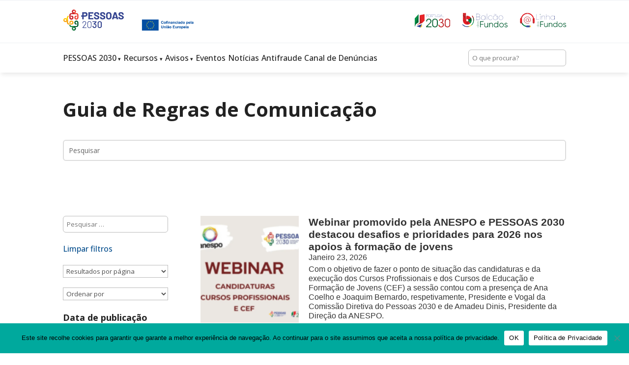

--- FILE ---
content_type: text/html; charset=UTF-8
request_url: https://pessoas2030.gov.pt/tag/guia-de-regras-de-comunicacao/
body_size: 54175
content:
<!DOCTYPE html>
<html lang="pt-PT">
<head>
	<meta charset="UTF-8" />
<meta http-equiv="X-UA-Compatible" content="IE=edge">
	<link rel="pingback" href="https://pessoas2030.gov.pt/xmlrpc.php" />

	<script type="text/javascript">
		document.documentElement.className = 'js';
	</script>
	
	<meta name='robots' content='index, follow, max-image-preview:large, max-snippet:-1, max-video-preview:-1' />
<script type="text/javascript">
			let jqueryParams=[],jQuery=function(r){return jqueryParams=[...jqueryParams,r],jQuery},$=function(r){return jqueryParams=[...jqueryParams,r],$};window.jQuery=jQuery,window.$=jQuery;let customHeadScripts=!1;jQuery.fn=jQuery.prototype={},$.fn=jQuery.prototype={},jQuery.noConflict=function(r){if(window.jQuery)return jQuery=window.jQuery,$=window.jQuery,customHeadScripts=!0,jQuery.noConflict},jQuery.ready=function(r){jqueryParams=[...jqueryParams,r]},$.ready=function(r){jqueryParams=[...jqueryParams,r]},jQuery.load=function(r){jqueryParams=[...jqueryParams,r]},$.load=function(r){jqueryParams=[...jqueryParams,r]},jQuery.fn.ready=function(r){jqueryParams=[...jqueryParams,r]},$.fn.ready=function(r){jqueryParams=[...jqueryParams,r]};</script>
	<!-- This site is optimized with the Yoast SEO plugin v26.8 - https://yoast.com/product/yoast-seo-wordpress/ -->
	<title>Arquivo de Guia de Regras de Comunicação - Pessoas</title>
	<link rel="canonical" href="https://pessoas2030.gov.pt/tag/guia-de-regras-de-comunicacao/" />
	<meta property="og:locale" content="pt_PT" />
	<meta property="og:type" content="article" />
	<meta property="og:title" content="Arquivo de Guia de Regras de Comunicação - Pessoas" />
	<meta property="og:url" content="https://pessoas2030.gov.pt/tag/guia-de-regras-de-comunicacao/" />
	<meta property="og:site_name" content="Pessoas" />
	<meta name="twitter:card" content="summary_large_image" />
	<script type="application/ld+json" class="yoast-schema-graph">{"@context":"https://schema.org","@graph":[{"@type":"CollectionPage","@id":"https://pessoas2030.gov.pt/tag/guia-de-regras-de-comunicacao/","url":"https://pessoas2030.gov.pt/tag/guia-de-regras-de-comunicacao/","name":"Arquivo de Guia de Regras de Comunicação - Pessoas","isPartOf":{"@id":"https://pessoas2030.gov.pt/#website"},"primaryImageOfPage":{"@id":"https://pessoas2030.gov.pt/tag/guia-de-regras-de-comunicacao/#primaryimage"},"image":{"@id":"https://pessoas2030.gov.pt/tag/guia-de-regras-de-comunicacao/#primaryimage"},"thumbnailUrl":"https://pessoas2030.gov.pt/wp-content/uploads/sites/19/2024/03/Captura-de-ecra-2024-03-13-160807.png","breadcrumb":{"@id":"https://pessoas2030.gov.pt/tag/guia-de-regras-de-comunicacao/#breadcrumb"},"inLanguage":"pt-PT"},{"@type":"ImageObject","inLanguage":"pt-PT","@id":"https://pessoas2030.gov.pt/tag/guia-de-regras-de-comunicacao/#primaryimage","url":"https://pessoas2030.gov.pt/wp-content/uploads/sites/19/2024/03/Captura-de-ecra-2024-03-13-160807.png","contentUrl":"https://pessoas2030.gov.pt/wp-content/uploads/sites/19/2024/03/Captura-de-ecra-2024-03-13-160807.png","width":950,"height":536,"caption":"Guia de Regras de Comunicação para Beneficiários do PESSOAS 2030, já disponível"},{"@type":"BreadcrumbList","@id":"https://pessoas2030.gov.pt/tag/guia-de-regras-de-comunicacao/#breadcrumb","itemListElement":[{"@type":"ListItem","position":1,"name":"Início","item":"https://pessoas2030.gov.pt/"},{"@type":"ListItem","position":2,"name":"Guia de Regras de Comunicação"}]},{"@type":"WebSite","@id":"https://pessoas2030.gov.pt/#website","url":"https://pessoas2030.gov.pt/","name":"Pessoas","description":"O Programa Pessoas 2030 destina-se a promover a competitividade da economia, a sustentabilidade ambiental e a valorização do território e das pessoas na região","potentialAction":[{"@type":"SearchAction","target":{"@type":"EntryPoint","urlTemplate":"https://pessoas2030.gov.pt/?s={search_term_string}"},"query-input":{"@type":"PropertyValueSpecification","valueRequired":true,"valueName":"search_term_string"}}],"inLanguage":"pt-PT"}]}</script>
	<!-- / Yoast SEO plugin. -->


<link rel='dns-prefetch' href='//fonts.googleapis.com' />
<link rel="alternate" type="application/rss+xml" title="Pessoas &raquo; Feed" href="https://pessoas2030.gov.pt/feed/" />
<link rel="alternate" type="application/rss+xml" title="Feed de etiquetas Pessoas &raquo; Guia de Regras de Comunicação" href="https://pessoas2030.gov.pt/tag/guia-de-regras-de-comunicacao/feed/" />
<meta content="Divi Child v.1.0.0" name="generator"/><style id='wp-block-library-inline-css' type='text/css'>
:root{--wp-block-synced-color:#7a00df;--wp-block-synced-color--rgb:122,0,223;--wp-bound-block-color:var(--wp-block-synced-color);--wp-editor-canvas-background:#ddd;--wp-admin-theme-color:#007cba;--wp-admin-theme-color--rgb:0,124,186;--wp-admin-theme-color-darker-10:#006ba1;--wp-admin-theme-color-darker-10--rgb:0,107,160.5;--wp-admin-theme-color-darker-20:#005a87;--wp-admin-theme-color-darker-20--rgb:0,90,135;--wp-admin-border-width-focus:2px}@media (min-resolution:192dpi){:root{--wp-admin-border-width-focus:1.5px}}.wp-element-button{cursor:pointer}:root .has-very-light-gray-background-color{background-color:#eee}:root .has-very-dark-gray-background-color{background-color:#313131}:root .has-very-light-gray-color{color:#eee}:root .has-very-dark-gray-color{color:#313131}:root .has-vivid-green-cyan-to-vivid-cyan-blue-gradient-background{background:linear-gradient(135deg,#00d084,#0693e3)}:root .has-purple-crush-gradient-background{background:linear-gradient(135deg,#34e2e4,#4721fb 50%,#ab1dfe)}:root .has-hazy-dawn-gradient-background{background:linear-gradient(135deg,#faaca8,#dad0ec)}:root .has-subdued-olive-gradient-background{background:linear-gradient(135deg,#fafae1,#67a671)}:root .has-atomic-cream-gradient-background{background:linear-gradient(135deg,#fdd79a,#004a59)}:root .has-nightshade-gradient-background{background:linear-gradient(135deg,#330968,#31cdcf)}:root .has-midnight-gradient-background{background:linear-gradient(135deg,#020381,#2874fc)}:root{--wp--preset--font-size--normal:16px;--wp--preset--font-size--huge:42px}.has-regular-font-size{font-size:1em}.has-larger-font-size{font-size:2.625em}.has-normal-font-size{font-size:var(--wp--preset--font-size--normal)}.has-huge-font-size{font-size:var(--wp--preset--font-size--huge)}.has-text-align-center{text-align:center}.has-text-align-left{text-align:left}.has-text-align-right{text-align:right}.has-fit-text{white-space:nowrap!important}#end-resizable-editor-section{display:none}.aligncenter{clear:both}.items-justified-left{justify-content:flex-start}.items-justified-center{justify-content:center}.items-justified-right{justify-content:flex-end}.items-justified-space-between{justify-content:space-between}.screen-reader-text{border:0;clip-path:inset(50%);height:1px;margin:-1px;overflow:hidden;padding:0;position:absolute;width:1px;word-wrap:normal!important}.screen-reader-text:focus{background-color:#ddd;clip-path:none;color:#444;display:block;font-size:1em;height:auto;left:5px;line-height:normal;padding:15px 23px 14px;text-decoration:none;top:5px;width:auto;z-index:100000}html :where(.has-border-color){border-style:solid}html :where([style*=border-top-color]){border-top-style:solid}html :where([style*=border-right-color]){border-right-style:solid}html :where([style*=border-bottom-color]){border-bottom-style:solid}html :where([style*=border-left-color]){border-left-style:solid}html :where([style*=border-width]){border-style:solid}html :where([style*=border-top-width]){border-top-style:solid}html :where([style*=border-right-width]){border-right-style:solid}html :where([style*=border-bottom-width]){border-bottom-style:solid}html :where([style*=border-left-width]){border-left-style:solid}html :where(img[class*=wp-image-]){height:auto;max-width:100%}:where(figure){margin:0 0 1em}html :where(.is-position-sticky){--wp-admin--admin-bar--position-offset:var(--wp-admin--admin-bar--height,0px)}@media screen and (max-width:600px){html :where(.is-position-sticky){--wp-admin--admin-bar--position-offset:0px}}

/*# sourceURL=wp-block-library-inline-css */
</style><style id='global-styles-inline-css' type='text/css'>
:root{--wp--preset--aspect-ratio--square: 1;--wp--preset--aspect-ratio--4-3: 4/3;--wp--preset--aspect-ratio--3-4: 3/4;--wp--preset--aspect-ratio--3-2: 3/2;--wp--preset--aspect-ratio--2-3: 2/3;--wp--preset--aspect-ratio--16-9: 16/9;--wp--preset--aspect-ratio--9-16: 9/16;--wp--preset--color--black: #000000;--wp--preset--color--cyan-bluish-gray: #abb8c3;--wp--preset--color--white: #ffffff;--wp--preset--color--pale-pink: #f78da7;--wp--preset--color--vivid-red: #cf2e2e;--wp--preset--color--luminous-vivid-orange: #ff6900;--wp--preset--color--luminous-vivid-amber: #fcb900;--wp--preset--color--light-green-cyan: #7bdcb5;--wp--preset--color--vivid-green-cyan: #00d084;--wp--preset--color--pale-cyan-blue: #8ed1fc;--wp--preset--color--vivid-cyan-blue: #0693e3;--wp--preset--color--vivid-purple: #9b51e0;--wp--preset--gradient--vivid-cyan-blue-to-vivid-purple: linear-gradient(135deg,rgb(6,147,227) 0%,rgb(155,81,224) 100%);--wp--preset--gradient--light-green-cyan-to-vivid-green-cyan: linear-gradient(135deg,rgb(122,220,180) 0%,rgb(0,208,130) 100%);--wp--preset--gradient--luminous-vivid-amber-to-luminous-vivid-orange: linear-gradient(135deg,rgb(252,185,0) 0%,rgb(255,105,0) 100%);--wp--preset--gradient--luminous-vivid-orange-to-vivid-red: linear-gradient(135deg,rgb(255,105,0) 0%,rgb(207,46,46) 100%);--wp--preset--gradient--very-light-gray-to-cyan-bluish-gray: linear-gradient(135deg,rgb(238,238,238) 0%,rgb(169,184,195) 100%);--wp--preset--gradient--cool-to-warm-spectrum: linear-gradient(135deg,rgb(74,234,220) 0%,rgb(151,120,209) 20%,rgb(207,42,186) 40%,rgb(238,44,130) 60%,rgb(251,105,98) 80%,rgb(254,248,76) 100%);--wp--preset--gradient--blush-light-purple: linear-gradient(135deg,rgb(255,206,236) 0%,rgb(152,150,240) 100%);--wp--preset--gradient--blush-bordeaux: linear-gradient(135deg,rgb(254,205,165) 0%,rgb(254,45,45) 50%,rgb(107,0,62) 100%);--wp--preset--gradient--luminous-dusk: linear-gradient(135deg,rgb(255,203,112) 0%,rgb(199,81,192) 50%,rgb(65,88,208) 100%);--wp--preset--gradient--pale-ocean: linear-gradient(135deg,rgb(255,245,203) 0%,rgb(182,227,212) 50%,rgb(51,167,181) 100%);--wp--preset--gradient--electric-grass: linear-gradient(135deg,rgb(202,248,128) 0%,rgb(113,206,126) 100%);--wp--preset--gradient--midnight: linear-gradient(135deg,rgb(2,3,129) 0%,rgb(40,116,252) 100%);--wp--preset--font-size--small: 13px;--wp--preset--font-size--medium: 20px;--wp--preset--font-size--large: 36px;--wp--preset--font-size--x-large: 42px;--wp--preset--spacing--20: 0.44rem;--wp--preset--spacing--30: 0.67rem;--wp--preset--spacing--40: 1rem;--wp--preset--spacing--50: 1.5rem;--wp--preset--spacing--60: 2.25rem;--wp--preset--spacing--70: 3.38rem;--wp--preset--spacing--80: 5.06rem;--wp--preset--shadow--natural: 6px 6px 9px rgba(0, 0, 0, 0.2);--wp--preset--shadow--deep: 12px 12px 50px rgba(0, 0, 0, 0.4);--wp--preset--shadow--sharp: 6px 6px 0px rgba(0, 0, 0, 0.2);--wp--preset--shadow--outlined: 6px 6px 0px -3px rgb(255, 255, 255), 6px 6px rgb(0, 0, 0);--wp--preset--shadow--crisp: 6px 6px 0px rgb(0, 0, 0);}:root { --wp--style--global--content-size: 823px;--wp--style--global--wide-size: 1080px; }:where(body) { margin: 0; }.wp-site-blocks > .alignleft { float: left; margin-right: 2em; }.wp-site-blocks > .alignright { float: right; margin-left: 2em; }.wp-site-blocks > .aligncenter { justify-content: center; margin-left: auto; margin-right: auto; }:where(.is-layout-flex){gap: 0.5em;}:where(.is-layout-grid){gap: 0.5em;}.is-layout-flow > .alignleft{float: left;margin-inline-start: 0;margin-inline-end: 2em;}.is-layout-flow > .alignright{float: right;margin-inline-start: 2em;margin-inline-end: 0;}.is-layout-flow > .aligncenter{margin-left: auto !important;margin-right: auto !important;}.is-layout-constrained > .alignleft{float: left;margin-inline-start: 0;margin-inline-end: 2em;}.is-layout-constrained > .alignright{float: right;margin-inline-start: 2em;margin-inline-end: 0;}.is-layout-constrained > .aligncenter{margin-left: auto !important;margin-right: auto !important;}.is-layout-constrained > :where(:not(.alignleft):not(.alignright):not(.alignfull)){max-width: var(--wp--style--global--content-size);margin-left: auto !important;margin-right: auto !important;}.is-layout-constrained > .alignwide{max-width: var(--wp--style--global--wide-size);}body .is-layout-flex{display: flex;}.is-layout-flex{flex-wrap: wrap;align-items: center;}.is-layout-flex > :is(*, div){margin: 0;}body .is-layout-grid{display: grid;}.is-layout-grid > :is(*, div){margin: 0;}body{padding-top: 0px;padding-right: 0px;padding-bottom: 0px;padding-left: 0px;}:root :where(.wp-element-button, .wp-block-button__link){background-color: #32373c;border-width: 0;color: #fff;font-family: inherit;font-size: inherit;font-style: inherit;font-weight: inherit;letter-spacing: inherit;line-height: inherit;padding-top: calc(0.667em + 2px);padding-right: calc(1.333em + 2px);padding-bottom: calc(0.667em + 2px);padding-left: calc(1.333em + 2px);text-decoration: none;text-transform: inherit;}.has-black-color{color: var(--wp--preset--color--black) !important;}.has-cyan-bluish-gray-color{color: var(--wp--preset--color--cyan-bluish-gray) !important;}.has-white-color{color: var(--wp--preset--color--white) !important;}.has-pale-pink-color{color: var(--wp--preset--color--pale-pink) !important;}.has-vivid-red-color{color: var(--wp--preset--color--vivid-red) !important;}.has-luminous-vivid-orange-color{color: var(--wp--preset--color--luminous-vivid-orange) !important;}.has-luminous-vivid-amber-color{color: var(--wp--preset--color--luminous-vivid-amber) !important;}.has-light-green-cyan-color{color: var(--wp--preset--color--light-green-cyan) !important;}.has-vivid-green-cyan-color{color: var(--wp--preset--color--vivid-green-cyan) !important;}.has-pale-cyan-blue-color{color: var(--wp--preset--color--pale-cyan-blue) !important;}.has-vivid-cyan-blue-color{color: var(--wp--preset--color--vivid-cyan-blue) !important;}.has-vivid-purple-color{color: var(--wp--preset--color--vivid-purple) !important;}.has-black-background-color{background-color: var(--wp--preset--color--black) !important;}.has-cyan-bluish-gray-background-color{background-color: var(--wp--preset--color--cyan-bluish-gray) !important;}.has-white-background-color{background-color: var(--wp--preset--color--white) !important;}.has-pale-pink-background-color{background-color: var(--wp--preset--color--pale-pink) !important;}.has-vivid-red-background-color{background-color: var(--wp--preset--color--vivid-red) !important;}.has-luminous-vivid-orange-background-color{background-color: var(--wp--preset--color--luminous-vivid-orange) !important;}.has-luminous-vivid-amber-background-color{background-color: var(--wp--preset--color--luminous-vivid-amber) !important;}.has-light-green-cyan-background-color{background-color: var(--wp--preset--color--light-green-cyan) !important;}.has-vivid-green-cyan-background-color{background-color: var(--wp--preset--color--vivid-green-cyan) !important;}.has-pale-cyan-blue-background-color{background-color: var(--wp--preset--color--pale-cyan-blue) !important;}.has-vivid-cyan-blue-background-color{background-color: var(--wp--preset--color--vivid-cyan-blue) !important;}.has-vivid-purple-background-color{background-color: var(--wp--preset--color--vivid-purple) !important;}.has-black-border-color{border-color: var(--wp--preset--color--black) !important;}.has-cyan-bluish-gray-border-color{border-color: var(--wp--preset--color--cyan-bluish-gray) !important;}.has-white-border-color{border-color: var(--wp--preset--color--white) !important;}.has-pale-pink-border-color{border-color: var(--wp--preset--color--pale-pink) !important;}.has-vivid-red-border-color{border-color: var(--wp--preset--color--vivid-red) !important;}.has-luminous-vivid-orange-border-color{border-color: var(--wp--preset--color--luminous-vivid-orange) !important;}.has-luminous-vivid-amber-border-color{border-color: var(--wp--preset--color--luminous-vivid-amber) !important;}.has-light-green-cyan-border-color{border-color: var(--wp--preset--color--light-green-cyan) !important;}.has-vivid-green-cyan-border-color{border-color: var(--wp--preset--color--vivid-green-cyan) !important;}.has-pale-cyan-blue-border-color{border-color: var(--wp--preset--color--pale-cyan-blue) !important;}.has-vivid-cyan-blue-border-color{border-color: var(--wp--preset--color--vivid-cyan-blue) !important;}.has-vivid-purple-border-color{border-color: var(--wp--preset--color--vivid-purple) !important;}.has-vivid-cyan-blue-to-vivid-purple-gradient-background{background: var(--wp--preset--gradient--vivid-cyan-blue-to-vivid-purple) !important;}.has-light-green-cyan-to-vivid-green-cyan-gradient-background{background: var(--wp--preset--gradient--light-green-cyan-to-vivid-green-cyan) !important;}.has-luminous-vivid-amber-to-luminous-vivid-orange-gradient-background{background: var(--wp--preset--gradient--luminous-vivid-amber-to-luminous-vivid-orange) !important;}.has-luminous-vivid-orange-to-vivid-red-gradient-background{background: var(--wp--preset--gradient--luminous-vivid-orange-to-vivid-red) !important;}.has-very-light-gray-to-cyan-bluish-gray-gradient-background{background: var(--wp--preset--gradient--very-light-gray-to-cyan-bluish-gray) !important;}.has-cool-to-warm-spectrum-gradient-background{background: var(--wp--preset--gradient--cool-to-warm-spectrum) !important;}.has-blush-light-purple-gradient-background{background: var(--wp--preset--gradient--blush-light-purple) !important;}.has-blush-bordeaux-gradient-background{background: var(--wp--preset--gradient--blush-bordeaux) !important;}.has-luminous-dusk-gradient-background{background: var(--wp--preset--gradient--luminous-dusk) !important;}.has-pale-ocean-gradient-background{background: var(--wp--preset--gradient--pale-ocean) !important;}.has-electric-grass-gradient-background{background: var(--wp--preset--gradient--electric-grass) !important;}.has-midnight-gradient-background{background: var(--wp--preset--gradient--midnight) !important;}.has-small-font-size{font-size: var(--wp--preset--font-size--small) !important;}.has-medium-font-size{font-size: var(--wp--preset--font-size--medium) !important;}.has-large-font-size{font-size: var(--wp--preset--font-size--large) !important;}.has-x-large-font-size{font-size: var(--wp--preset--font-size--x-large) !important;}
/*# sourceURL=global-styles-inline-css */
</style>

<link rel='stylesheet' id='contact-form-7-css' href='https://pessoas2030.gov.pt/wp-content/plugins/contact-form-7/includes/css/styles.css?ver=6.1.4' type='text/css' media='all' />
<link rel='stylesheet' id='cookie-notice-front-css' href='https://pessoas2030.gov.pt/wp-content/plugins/cookie-notice/css/front.min.css?ver=2.5.11' type='text/css' media='all' />
<link rel='stylesheet' id='et_monarch-css-css' href='https://pessoas2030.gov.pt/wp-content/plugins/monarch/css/style.css?ver=1.4.14' type='text/css' media='all' />
<link rel='stylesheet' id='et-gf-open-sans-css' href='https://fonts.googleapis.com/css?family=Open+Sans:400,700' type='text/css' media='all' />
<link rel='stylesheet' id='search-filter-plugin-styles-css' href='https://pessoas2030.gov.pt/wp-content/plugins/search-filter-pro/public/assets/css/search-filter.min.css?ver=2.5.21' type='text/css' media='all' />
<style id='divi-style-parent-inline-inline-css' type='text/css'>
/*!
Theme Name: Divi
Theme URI: http://www.elegantthemes.com/gallery/divi/
Version: 4.27.5
Description: Smart. Flexible. Beautiful. Divi is the most powerful theme in our collection.
Author: Elegant Themes
Author URI: http://www.elegantthemes.com
License: GNU General Public License v2
License URI: http://www.gnu.org/licenses/gpl-2.0.html
*/

a,abbr,acronym,address,applet,b,big,blockquote,body,center,cite,code,dd,del,dfn,div,dl,dt,em,fieldset,font,form,h1,h2,h3,h4,h5,h6,html,i,iframe,img,ins,kbd,label,legend,li,object,ol,p,pre,q,s,samp,small,span,strike,strong,sub,sup,tt,u,ul,var{margin:0;padding:0;border:0;outline:0;font-size:100%;-ms-text-size-adjust:100%;-webkit-text-size-adjust:100%;vertical-align:baseline;background:transparent}body{line-height:1}ol,ul{list-style:none}blockquote,q{quotes:none}blockquote:after,blockquote:before,q:after,q:before{content:"";content:none}blockquote{margin:20px 0 30px;border-left:5px solid;padding-left:20px}:focus{outline:0}del{text-decoration:line-through}pre{overflow:auto;padding:10px}figure{margin:0}table{border-collapse:collapse;border-spacing:0}article,aside,footer,header,hgroup,nav,section{display:block}body{font-family:Open Sans,Arial,sans-serif;font-size:14px;color:#666;background-color:#fff;line-height:1.7em;font-weight:500;-webkit-font-smoothing:antialiased;-moz-osx-font-smoothing:grayscale}body.page-template-page-template-blank-php #page-container{padding-top:0!important}body.et_cover_background{background-size:cover!important;background-position:top!important;background-repeat:no-repeat!important;background-attachment:fixed}a{color:#2ea3f2}a,a:hover{text-decoration:none}p{padding-bottom:1em}p:not(.has-background):last-of-type{padding-bottom:0}p.et_normal_padding{padding-bottom:1em}strong{font-weight:700}cite,em,i{font-style:italic}code,pre{font-family:Courier New,monospace;margin-bottom:10px}ins{text-decoration:none}sub,sup{height:0;line-height:1;position:relative;vertical-align:baseline}sup{bottom:.8em}sub{top:.3em}dl{margin:0 0 1.5em}dl dt{font-weight:700}dd{margin-left:1.5em}blockquote p{padding-bottom:0}embed,iframe,object,video{max-width:100%}h1,h2,h3,h4,h5,h6{color:#333;padding-bottom:10px;line-height:1em;font-weight:500}h1 a,h2 a,h3 a,h4 a,h5 a,h6 a{color:inherit}h1{font-size:30px}h2{font-size:26px}h3{font-size:22px}h4{font-size:18px}h5{font-size:16px}h6{font-size:14px}input{-webkit-appearance:none}input[type=checkbox]{-webkit-appearance:checkbox}input[type=radio]{-webkit-appearance:radio}input.text,input.title,input[type=email],input[type=password],input[type=tel],input[type=text],select,textarea{background-color:#fff;border:1px solid #bbb;padding:2px;color:#4e4e4e}input.text:focus,input.title:focus,input[type=text]:focus,select:focus,textarea:focus{border-color:#2d3940;color:#3e3e3e}input.text,input.title,input[type=text],select,textarea{margin:0}textarea{padding:4px}button,input,select,textarea{font-family:inherit}img{max-width:100%;height:auto}.clear{clear:both}br.clear{margin:0;padding:0}.pagination{clear:both}#et_search_icon:hover,.et-social-icon a:hover,.et_password_protected_form .et_submit_button,.form-submit .et_pb_buttontton.alt.disabled,.nav-single a,.posted_in a{color:#2ea3f2}.et-search-form,blockquote{border-color:#2ea3f2}#main-content{background-color:#fff}.container{width:80%;max-width:1080px;margin:auto;position:relative}body:not(.et-tb) #main-content .container,body:not(.et-tb-has-header) #main-content .container{padding-top:58px}.et_full_width_page #main-content .container:before{display:none}.main_title{margin-bottom:20px}.et_password_protected_form .et_submit_button:hover,.form-submit .et_pb_button:hover{background:rgba(0,0,0,.05)}.et_button_icon_visible .et_pb_button{padding-right:2em;padding-left:.7em}.et_button_icon_visible .et_pb_button:after{opacity:1;margin-left:0}.et_button_left .et_pb_button:hover:after{left:.15em}.et_button_left .et_pb_button:after{margin-left:0;left:1em}.et_button_icon_visible.et_button_left .et_pb_button,.et_button_left .et_pb_button:hover,.et_button_left .et_pb_module .et_pb_button:hover{padding-left:2em;padding-right:.7em}.et_button_icon_visible.et_button_left .et_pb_button:after,.et_button_left .et_pb_button:hover:after{left:.15em}.et_password_protected_form .et_submit_button:hover,.form-submit .et_pb_button:hover{padding:.3em 1em}.et_button_no_icon .et_pb_button:after{display:none}.et_button_no_icon.et_button_icon_visible.et_button_left .et_pb_button,.et_button_no_icon.et_button_left .et_pb_button:hover,.et_button_no_icon .et_pb_button,.et_button_no_icon .et_pb_button:hover{padding:.3em 1em!important}.et_button_custom_icon .et_pb_button:after{line-height:1.7em}.et_button_custom_icon.et_button_icon_visible .et_pb_button:after,.et_button_custom_icon .et_pb_button:hover:after{margin-left:.3em}#left-area .post_format-post-format-gallery .wp-block-gallery:first-of-type{padding:0;margin-bottom:-16px}.entry-content table:not(.variations){border:1px solid #eee;margin:0 0 15px;text-align:left;width:100%}.entry-content thead th,.entry-content tr th{color:#555;font-weight:700;padding:9px 24px}.entry-content tr td{border-top:1px solid #eee;padding:6px 24px}#left-area ul,.entry-content ul,.et-l--body ul,.et-l--footer ul,.et-l--header ul{list-style-type:disc;padding:0 0 23px 1em;line-height:26px}#left-area ol,.entry-content ol,.et-l--body ol,.et-l--footer ol,.et-l--header ol{list-style-type:decimal;list-style-position:inside;padding:0 0 23px;line-height:26px}#left-area ul li ul,.entry-content ul li ol{padding:2px 0 2px 20px}#left-area ol li ul,.entry-content ol li ol,.et-l--body ol li ol,.et-l--footer ol li ol,.et-l--header ol li ol{padding:2px 0 2px 35px}#left-area ul.wp-block-gallery{display:-webkit-box;display:-ms-flexbox;display:flex;-ms-flex-wrap:wrap;flex-wrap:wrap;list-style-type:none;padding:0}#left-area ul.products{padding:0!important;line-height:1.7!important;list-style:none!important}.gallery-item a{display:block}.gallery-caption,.gallery-item a{width:90%}#wpadminbar{z-index:100001}#left-area .post-meta{font-size:14px;padding-bottom:15px}#left-area .post-meta a{text-decoration:none;color:#666}#left-area .et_featured_image{padding-bottom:7px}.single .post{padding-bottom:25px}body.single .et_audio_content{margin-bottom:-6px}.nav-single a{text-decoration:none;color:#2ea3f2;font-size:14px;font-weight:400}.nav-previous{float:left}.nav-next{float:right}.et_password_protected_form p input{background-color:#eee;border:none!important;width:100%!important;border-radius:0!important;font-size:14px;color:#999!important;padding:16px!important;-webkit-box-sizing:border-box;box-sizing:border-box}.et_password_protected_form label{display:none}.et_password_protected_form .et_submit_button{font-family:inherit;display:block;float:right;margin:8px auto 0;cursor:pointer}.post-password-required p.nocomments.container{max-width:100%}.post-password-required p.nocomments.container:before{display:none}.aligncenter,div.post .new-post .aligncenter{display:block;margin-left:auto;margin-right:auto}.wp-caption{border:1px solid #ddd;text-align:center;background-color:#f3f3f3;margin-bottom:10px;max-width:96%;padding:8px}.wp-caption.alignleft{margin:0 30px 20px 0}.wp-caption.alignright{margin:0 0 20px 30px}.wp-caption img{margin:0;padding:0;border:0}.wp-caption p.wp-caption-text{font-size:12px;padding:0 4px 5px;margin:0}.alignright{float:right}.alignleft{float:left}img.alignleft{display:inline;float:left;margin-right:15px}img.alignright{display:inline;float:right;margin-left:15px}.page.et_pb_pagebuilder_layout #main-content{background-color:transparent}body #main-content .et_builder_inner_content>h1,body #main-content .et_builder_inner_content>h2,body #main-content .et_builder_inner_content>h3,body #main-content .et_builder_inner_content>h4,body #main-content .et_builder_inner_content>h5,body #main-content .et_builder_inner_content>h6{line-height:1.4em}body #main-content .et_builder_inner_content>p{line-height:1.7em}.wp-block-pullquote{margin:20px 0 30px}.wp-block-pullquote.has-background blockquote{border-left:none}.wp-block-group.has-background{padding:1.5em 1.5em .5em}@media (min-width:981px){#left-area{width:79.125%;padding-bottom:23px}#main-content .container:before{content:"";position:absolute;top:0;height:100%;width:1px;background-color:#e2e2e2}.et_full_width_page #left-area,.et_no_sidebar #left-area{float:none;width:100%!important}.et_full_width_page #left-area{padding-bottom:0}.et_no_sidebar #main-content .container:before{display:none}}@media (max-width:980px){#page-container{padding-top:80px}.et-tb #page-container,.et-tb-has-header #page-container{padding-top:0!important}#left-area,#sidebar{width:100%!important}#main-content .container:before{display:none!important}.et_full_width_page .et_gallery_item:nth-child(4n+1){clear:none}}@media print{#page-container{padding-top:0!important}}#wp-admin-bar-et-use-visual-builder a:before{font-family:ETmodules!important;content:"\e625";font-size:30px!important;width:28px;margin-top:-3px;color:#974df3!important}#wp-admin-bar-et-use-visual-builder:hover a:before{color:#fff!important}#wp-admin-bar-et-use-visual-builder:hover a,#wp-admin-bar-et-use-visual-builder a:hover{transition:background-color .5s ease;-webkit-transition:background-color .5s ease;-moz-transition:background-color .5s ease;background-color:#7e3bd0!important;color:#fff!important}* html .clearfix,:first-child+html .clearfix{zoom:1}.iphone .et_pb_section_video_bg video::-webkit-media-controls-start-playback-button{display:none!important;-webkit-appearance:none}.et_mobile_device .et_pb_section_parallax .et_pb_parallax_css{background-attachment:scroll}.et-social-facebook a.icon:before{content:"\e093"}.et-social-twitter a.icon:before{content:"\e094"}.et-social-google-plus a.icon:before{content:"\e096"}.et-social-instagram a.icon:before{content:"\e09a"}.et-social-rss a.icon:before{content:"\e09e"}.ai1ec-single-event:after{content:" ";display:table;clear:both}.evcal_event_details .evcal_evdata_cell .eventon_details_shading_bot.eventon_details_shading_bot{z-index:3}.wp-block-divi-layout{margin-bottom:1em}*{-webkit-box-sizing:border-box;box-sizing:border-box}#et-info-email:before,#et-info-phone:before,#et_search_icon:before,.comment-reply-link:after,.et-cart-info span:before,.et-pb-arrow-next:before,.et-pb-arrow-prev:before,.et-social-icon a:before,.et_audio_container .mejs-playpause-button button:before,.et_audio_container .mejs-volume-button button:before,.et_overlay:before,.et_password_protected_form .et_submit_button:after,.et_pb_button:after,.et_pb_contact_reset:after,.et_pb_contact_submit:after,.et_pb_font_icon:before,.et_pb_newsletter_button:after,.et_pb_pricing_table_button:after,.et_pb_promo_button:after,.et_pb_testimonial:before,.et_pb_toggle_title:before,.form-submit .et_pb_button:after,.mobile_menu_bar:before,a.et_pb_more_button:after{font-family:ETmodules!important;speak:none;font-style:normal;font-weight:400;-webkit-font-feature-settings:normal;font-feature-settings:normal;font-variant:normal;text-transform:none;line-height:1;-webkit-font-smoothing:antialiased;-moz-osx-font-smoothing:grayscale;text-shadow:0 0;direction:ltr}.et-pb-icon,.et_pb_custom_button_icon.et_pb_button:after,.et_pb_login .et_pb_custom_button_icon.et_pb_button:after,.et_pb_woo_custom_button_icon .button.et_pb_custom_button_icon.et_pb_button:after,.et_pb_woo_custom_button_icon .button.et_pb_custom_button_icon.et_pb_button:hover:after{content:attr(data-icon)}.et-pb-icon{font-family:ETmodules;speak:none;font-weight:400;-webkit-font-feature-settings:normal;font-feature-settings:normal;font-variant:normal;text-transform:none;line-height:1;-webkit-font-smoothing:antialiased;font-size:96px;font-style:normal;display:inline-block;-webkit-box-sizing:border-box;box-sizing:border-box;direction:ltr}#et-ajax-saving{display:none;-webkit-transition:background .3s,-webkit-box-shadow .3s;transition:background .3s,-webkit-box-shadow .3s;transition:background .3s,box-shadow .3s;transition:background .3s,box-shadow .3s,-webkit-box-shadow .3s;-webkit-box-shadow:rgba(0,139,219,.247059) 0 0 60px;box-shadow:0 0 60px rgba(0,139,219,.247059);position:fixed;top:50%;left:50%;width:50px;height:50px;background:#fff;border-radius:50px;margin:-25px 0 0 -25px;z-index:999999;text-align:center}#et-ajax-saving img{margin:9px}.et-safe-mode-indicator,.et-safe-mode-indicator:focus,.et-safe-mode-indicator:hover{-webkit-box-shadow:0 5px 10px rgba(41,196,169,.15);box-shadow:0 5px 10px rgba(41,196,169,.15);background:#29c4a9;color:#fff;font-size:14px;font-weight:600;padding:12px;line-height:16px;border-radius:3px;position:fixed;bottom:30px;right:30px;z-index:999999;text-decoration:none;font-family:Open Sans,sans-serif;-webkit-font-smoothing:antialiased;-moz-osx-font-smoothing:grayscale}.et_pb_button{font-size:20px;font-weight:500;padding:.3em 1em;line-height:1.7em!important;background-color:transparent;background-size:cover;background-position:50%;background-repeat:no-repeat;border:2px solid;border-radius:3px;-webkit-transition-duration:.2s;transition-duration:.2s;-webkit-transition-property:all!important;transition-property:all!important}.et_pb_button,.et_pb_button_inner{position:relative}.et_pb_button:hover,.et_pb_module .et_pb_button:hover{border:2px solid transparent;padding:.3em 2em .3em .7em}.et_pb_button:hover{background-color:hsla(0,0%,100%,.2)}.et_pb_bg_layout_light.et_pb_button:hover,.et_pb_bg_layout_light .et_pb_button:hover{background-color:rgba(0,0,0,.05)}.et_pb_button:after,.et_pb_button:before{font-size:32px;line-height:1em;content:"\35";opacity:0;position:absolute;margin-left:-1em;-webkit-transition:all .2s;transition:all .2s;text-transform:none;-webkit-font-feature-settings:"kern" off;font-feature-settings:"kern" off;font-variant:none;font-style:normal;font-weight:400;text-shadow:none}.et_pb_button.et_hover_enabled:hover:after,.et_pb_button.et_pb_hovered:hover:after{-webkit-transition:none!important;transition:none!important}.et_pb_button:before{display:none}.et_pb_button:hover:after{opacity:1;margin-left:0}.et_pb_column_1_3 h1,.et_pb_column_1_4 h1,.et_pb_column_1_5 h1,.et_pb_column_1_6 h1,.et_pb_column_2_5 h1{font-size:26px}.et_pb_column_1_3 h2,.et_pb_column_1_4 h2,.et_pb_column_1_5 h2,.et_pb_column_1_6 h2,.et_pb_column_2_5 h2{font-size:23px}.et_pb_column_1_3 h3,.et_pb_column_1_4 h3,.et_pb_column_1_5 h3,.et_pb_column_1_6 h3,.et_pb_column_2_5 h3{font-size:20px}.et_pb_column_1_3 h4,.et_pb_column_1_4 h4,.et_pb_column_1_5 h4,.et_pb_column_1_6 h4,.et_pb_column_2_5 h4{font-size:18px}.et_pb_column_1_3 h5,.et_pb_column_1_4 h5,.et_pb_column_1_5 h5,.et_pb_column_1_6 h5,.et_pb_column_2_5 h5{font-size:16px}.et_pb_column_1_3 h6,.et_pb_column_1_4 h6,.et_pb_column_1_5 h6,.et_pb_column_1_6 h6,.et_pb_column_2_5 h6{font-size:15px}.et_pb_bg_layout_dark,.et_pb_bg_layout_dark h1,.et_pb_bg_layout_dark h2,.et_pb_bg_layout_dark h3,.et_pb_bg_layout_dark h4,.et_pb_bg_layout_dark h5,.et_pb_bg_layout_dark h6{color:#fff!important}.et_pb_module.et_pb_text_align_left{text-align:left}.et_pb_module.et_pb_text_align_center{text-align:center}.et_pb_module.et_pb_text_align_right{text-align:right}.et_pb_module.et_pb_text_align_justified{text-align:justify}.clearfix:after{visibility:hidden;display:block;font-size:0;content:" ";clear:both;height:0}.et_pb_bg_layout_light .et_pb_more_button{color:#2ea3f2}.et_builder_inner_content{position:relative;z-index:1}header .et_builder_inner_content{z-index:2}.et_pb_css_mix_blend_mode_passthrough{mix-blend-mode:unset!important}.et_pb_image_container{margin:-20px -20px 29px}.et_pb_module_inner{position:relative}.et_hover_enabled_preview{z-index:2}.et_hover_enabled:hover{position:relative;z-index:2}.et_pb_all_tabs,.et_pb_module,.et_pb_posts_nav a,.et_pb_tab,.et_pb_with_background{position:relative;background-size:cover;background-position:50%;background-repeat:no-repeat}.et_pb_background_mask,.et_pb_background_pattern{bottom:0;left:0;position:absolute;right:0;top:0}.et_pb_background_mask{background-size:calc(100% + 2px) calc(100% + 2px);background-repeat:no-repeat;background-position:50%;overflow:hidden}.et_pb_background_pattern{background-position:0 0;background-repeat:repeat}.et_pb_with_border{position:relative;border:0 solid #333}.post-password-required .et_pb_row{padding:0;width:100%}.post-password-required .et_password_protected_form{min-height:0}body.et_pb_pagebuilder_layout.et_pb_show_title .post-password-required .et_password_protected_form h1,body:not(.et_pb_pagebuilder_layout) .post-password-required .et_password_protected_form h1{display:none}.et_pb_no_bg{padding:0!important}.et_overlay.et_pb_inline_icon:before,.et_pb_inline_icon:before{content:attr(data-icon)}.et_pb_more_button{color:inherit;text-shadow:none;text-decoration:none;display:inline-block;margin-top:20px}.et_parallax_bg_wrap{overflow:hidden;position:absolute;top:0;right:0;bottom:0;left:0}.et_parallax_bg{background-repeat:no-repeat;background-position:top;background-size:cover;position:absolute;bottom:0;left:0;width:100%;height:100%;display:block}.et_parallax_bg.et_parallax_bg__hover,.et_parallax_bg.et_parallax_bg_phone,.et_parallax_bg.et_parallax_bg_tablet,.et_parallax_gradient.et_parallax_gradient__hover,.et_parallax_gradient.et_parallax_gradient_phone,.et_parallax_gradient.et_parallax_gradient_tablet,.et_pb_section_parallax_hover:hover .et_parallax_bg:not(.et_parallax_bg__hover),.et_pb_section_parallax_hover:hover .et_parallax_gradient:not(.et_parallax_gradient__hover){display:none}.et_pb_section_parallax_hover:hover .et_parallax_bg.et_parallax_bg__hover,.et_pb_section_parallax_hover:hover .et_parallax_gradient.et_parallax_gradient__hover{display:block}.et_parallax_gradient{bottom:0;display:block;left:0;position:absolute;right:0;top:0}.et_pb_module.et_pb_section_parallax,.et_pb_posts_nav a.et_pb_section_parallax,.et_pb_tab.et_pb_section_parallax{position:relative}.et_pb_section_parallax .et_pb_parallax_css,.et_pb_slides .et_parallax_bg.et_pb_parallax_css{background-attachment:fixed}body.et-bfb .et_pb_section_parallax .et_pb_parallax_css,body.et-bfb .et_pb_slides .et_parallax_bg.et_pb_parallax_css{background-attachment:scroll;bottom:auto}.et_pb_section_parallax.et_pb_column .et_pb_module,.et_pb_section_parallax.et_pb_row .et_pb_column,.et_pb_section_parallax.et_pb_row .et_pb_module{z-index:9;position:relative}.et_pb_more_button:hover:after{opacity:1;margin-left:0}.et_pb_preload .et_pb_section_video_bg,.et_pb_preload>div{visibility:hidden}.et_pb_preload,.et_pb_section.et_pb_section_video.et_pb_preload{position:relative;background:#464646!important}.et_pb_preload:before{content:"";position:absolute;top:50%;left:50%;background:url(https://pessoas2030.gov.pt/wp-content/themes/Divi/includes/builder/styles/images/preloader.gif) no-repeat;border-radius:32px;width:32px;height:32px;margin:-16px 0 0 -16px}.box-shadow-overlay{position:absolute;top:0;left:0;width:100%;height:100%;z-index:10;pointer-events:none}.et_pb_section>.box-shadow-overlay~.et_pb_row{z-index:11}body.safari .section_has_divider{will-change:transform}.et_pb_row>.box-shadow-overlay{z-index:8}.has-box-shadow-overlay{position:relative}.et_clickable{cursor:pointer}.screen-reader-text{border:0;clip:rect(1px,1px,1px,1px);-webkit-clip-path:inset(50%);clip-path:inset(50%);height:1px;margin:-1px;overflow:hidden;padding:0;position:absolute!important;width:1px;word-wrap:normal!important}.et_multi_view_hidden,.et_multi_view_hidden_image{display:none!important}@keyframes multi-view-image-fade{0%{opacity:0}10%{opacity:.1}20%{opacity:.2}30%{opacity:.3}40%{opacity:.4}50%{opacity:.5}60%{opacity:.6}70%{opacity:.7}80%{opacity:.8}90%{opacity:.9}to{opacity:1}}.et_multi_view_image__loading{visibility:hidden}.et_multi_view_image__loaded{-webkit-animation:multi-view-image-fade .5s;animation:multi-view-image-fade .5s}#et-pb-motion-effects-offset-tracker{visibility:hidden!important;opacity:0;position:absolute;top:0;left:0}.et-pb-before-scroll-animation{opacity:0}header.et-l.et-l--header:after{clear:both;display:block;content:""}.et_pb_module{-webkit-animation-timing-function:linear;animation-timing-function:linear;-webkit-animation-duration:.2s;animation-duration:.2s}@-webkit-keyframes fadeBottom{0%{opacity:0;-webkit-transform:translateY(10%);transform:translateY(10%)}to{opacity:1;-webkit-transform:translateY(0);transform:translateY(0)}}@keyframes fadeBottom{0%{opacity:0;-webkit-transform:translateY(10%);transform:translateY(10%)}to{opacity:1;-webkit-transform:translateY(0);transform:translateY(0)}}@-webkit-keyframes fadeLeft{0%{opacity:0;-webkit-transform:translateX(-10%);transform:translateX(-10%)}to{opacity:1;-webkit-transform:translateX(0);transform:translateX(0)}}@keyframes fadeLeft{0%{opacity:0;-webkit-transform:translateX(-10%);transform:translateX(-10%)}to{opacity:1;-webkit-transform:translateX(0);transform:translateX(0)}}@-webkit-keyframes fadeRight{0%{opacity:0;-webkit-transform:translateX(10%);transform:translateX(10%)}to{opacity:1;-webkit-transform:translateX(0);transform:translateX(0)}}@keyframes fadeRight{0%{opacity:0;-webkit-transform:translateX(10%);transform:translateX(10%)}to{opacity:1;-webkit-transform:translateX(0);transform:translateX(0)}}@-webkit-keyframes fadeTop{0%{opacity:0;-webkit-transform:translateY(-10%);transform:translateY(-10%)}to{opacity:1;-webkit-transform:translateX(0);transform:translateX(0)}}@keyframes fadeTop{0%{opacity:0;-webkit-transform:translateY(-10%);transform:translateY(-10%)}to{opacity:1;-webkit-transform:translateX(0);transform:translateX(0)}}@-webkit-keyframes fadeIn{0%{opacity:0}to{opacity:1}}@keyframes fadeIn{0%{opacity:0}to{opacity:1}}.et-waypoint:not(.et_pb_counters){opacity:0}@media (min-width:981px){.et_pb_section.et_section_specialty div.et_pb_row .et_pb_column .et_pb_column .et_pb_module.et-last-child,.et_pb_section.et_section_specialty div.et_pb_row .et_pb_column .et_pb_column .et_pb_module:last-child,.et_pb_section.et_section_specialty div.et_pb_row .et_pb_column .et_pb_row_inner .et_pb_column .et_pb_module.et-last-child,.et_pb_section.et_section_specialty div.et_pb_row .et_pb_column .et_pb_row_inner .et_pb_column .et_pb_module:last-child,.et_pb_section div.et_pb_row .et_pb_column .et_pb_module.et-last-child,.et_pb_section div.et_pb_row .et_pb_column .et_pb_module:last-child{margin-bottom:0}}@media (max-width:980px){.et_overlay.et_pb_inline_icon_tablet:before,.et_pb_inline_icon_tablet:before{content:attr(data-icon-tablet)}.et_parallax_bg.et_parallax_bg_tablet_exist,.et_parallax_gradient.et_parallax_gradient_tablet_exist{display:none}.et_parallax_bg.et_parallax_bg_tablet,.et_parallax_gradient.et_parallax_gradient_tablet{display:block}.et_pb_column .et_pb_module{margin-bottom:30px}.et_pb_row .et_pb_column .et_pb_module.et-last-child,.et_pb_row .et_pb_column .et_pb_module:last-child,.et_section_specialty .et_pb_row .et_pb_column .et_pb_module.et-last-child,.et_section_specialty .et_pb_row .et_pb_column .et_pb_module:last-child{margin-bottom:0}.et_pb_more_button{display:inline-block!important}.et_pb_bg_layout_light_tablet.et_pb_button,.et_pb_bg_layout_light_tablet.et_pb_module.et_pb_button,.et_pb_bg_layout_light_tablet .et_pb_more_button{color:#2ea3f2}.et_pb_bg_layout_light_tablet .et_pb_forgot_password a{color:#666}.et_pb_bg_layout_light_tablet h1,.et_pb_bg_layout_light_tablet h2,.et_pb_bg_layout_light_tablet h3,.et_pb_bg_layout_light_tablet h4,.et_pb_bg_layout_light_tablet h5,.et_pb_bg_layout_light_tablet h6{color:#333!important}.et_pb_module .et_pb_bg_layout_light_tablet.et_pb_button{color:#2ea3f2!important}.et_pb_bg_layout_light_tablet{color:#666!important}.et_pb_bg_layout_dark_tablet,.et_pb_bg_layout_dark_tablet h1,.et_pb_bg_layout_dark_tablet h2,.et_pb_bg_layout_dark_tablet h3,.et_pb_bg_layout_dark_tablet h4,.et_pb_bg_layout_dark_tablet h5,.et_pb_bg_layout_dark_tablet h6{color:#fff!important}.et_pb_bg_layout_dark_tablet.et_pb_button,.et_pb_bg_layout_dark_tablet.et_pb_module.et_pb_button,.et_pb_bg_layout_dark_tablet .et_pb_more_button{color:inherit}.et_pb_bg_layout_dark_tablet .et_pb_forgot_password a{color:#fff}.et_pb_module.et_pb_text_align_left-tablet{text-align:left}.et_pb_module.et_pb_text_align_center-tablet{text-align:center}.et_pb_module.et_pb_text_align_right-tablet{text-align:right}.et_pb_module.et_pb_text_align_justified-tablet{text-align:justify}}@media (max-width:767px){.et_pb_more_button{display:inline-block!important}.et_overlay.et_pb_inline_icon_phone:before,.et_pb_inline_icon_phone:before{content:attr(data-icon-phone)}.et_parallax_bg.et_parallax_bg_phone_exist,.et_parallax_gradient.et_parallax_gradient_phone_exist{display:none}.et_parallax_bg.et_parallax_bg_phone,.et_parallax_gradient.et_parallax_gradient_phone{display:block}.et-hide-mobile{display:none!important}.et_pb_bg_layout_light_phone.et_pb_button,.et_pb_bg_layout_light_phone.et_pb_module.et_pb_button,.et_pb_bg_layout_light_phone .et_pb_more_button{color:#2ea3f2}.et_pb_bg_layout_light_phone .et_pb_forgot_password a{color:#666}.et_pb_bg_layout_light_phone h1,.et_pb_bg_layout_light_phone h2,.et_pb_bg_layout_light_phone h3,.et_pb_bg_layout_light_phone h4,.et_pb_bg_layout_light_phone h5,.et_pb_bg_layout_light_phone h6{color:#333!important}.et_pb_module .et_pb_bg_layout_light_phone.et_pb_button{color:#2ea3f2!important}.et_pb_bg_layout_light_phone{color:#666!important}.et_pb_bg_layout_dark_phone,.et_pb_bg_layout_dark_phone h1,.et_pb_bg_layout_dark_phone h2,.et_pb_bg_layout_dark_phone h3,.et_pb_bg_layout_dark_phone h4,.et_pb_bg_layout_dark_phone h5,.et_pb_bg_layout_dark_phone h6{color:#fff!important}.et_pb_bg_layout_dark_phone.et_pb_button,.et_pb_bg_layout_dark_phone.et_pb_module.et_pb_button,.et_pb_bg_layout_dark_phone .et_pb_more_button{color:inherit}.et_pb_module .et_pb_bg_layout_dark_phone.et_pb_button{color:#fff!important}.et_pb_bg_layout_dark_phone .et_pb_forgot_password a{color:#fff}.et_pb_module.et_pb_text_align_left-phone{text-align:left}.et_pb_module.et_pb_text_align_center-phone{text-align:center}.et_pb_module.et_pb_text_align_right-phone{text-align:right}.et_pb_module.et_pb_text_align_justified-phone{text-align:justify}}@media (max-width:479px){a.et_pb_more_button{display:block}}@media (min-width:768px) and (max-width:980px){[data-et-multi-view-load-tablet-hidden=true]:not(.et_multi_view_swapped){display:none!important}}@media (max-width:767px){[data-et-multi-view-load-phone-hidden=true]:not(.et_multi_view_swapped){display:none!important}}.et_pb_menu.et_pb_menu--style-inline_centered_logo .et_pb_menu__menu nav ul{-webkit-box-pack:center;-ms-flex-pack:center;justify-content:center}@-webkit-keyframes multi-view-image-fade{0%{-webkit-transform:scale(1);transform:scale(1);opacity:1}50%{-webkit-transform:scale(1.01);transform:scale(1.01);opacity:1}to{-webkit-transform:scale(1);transform:scale(1);opacity:1}}
/*# sourceURL=divi-style-parent-inline-inline-css */
</style>
<style id='divi-dynamic-critical-inline-css' type='text/css'>
@font-face{font-family:ETmodules;font-display:block;src:url(//pessoas2030.gov.pt/wp-content/themes/Divi/core/admin/fonts/modules/all/modules.eot);src:url(//pessoas2030.gov.pt/wp-content/themes/Divi/core/admin/fonts/modules/all/modules.eot?#iefix) format("embedded-opentype"),url(//pessoas2030.gov.pt/wp-content/themes/Divi/core/admin/fonts/modules/all/modules.woff) format("woff"),url(//pessoas2030.gov.pt/wp-content/themes/Divi/core/admin/fonts/modules/all/modules.ttf) format("truetype"),url(//pessoas2030.gov.pt/wp-content/themes/Divi/core/admin/fonts/modules/all/modules.svg#ETmodules) format("svg");font-weight:400;font-style:normal}
.et_audio_content,.et_link_content,.et_quote_content{background-color:#2ea3f2}.et_pb_post .et-pb-controllers a{margin-bottom:10px}.format-gallery .et-pb-controllers{bottom:0}.et_pb_blog_grid .et_audio_content{margin-bottom:19px}.et_pb_row .et_pb_blog_grid .et_pb_post .et_pb_slide{min-height:180px}.et_audio_content .wp-block-audio{margin:0;padding:0}.et_audio_content h2{line-height:44px}.et_pb_column_1_2 .et_audio_content h2,.et_pb_column_1_3 .et_audio_content h2,.et_pb_column_1_4 .et_audio_content h2,.et_pb_column_1_5 .et_audio_content h2,.et_pb_column_1_6 .et_audio_content h2,.et_pb_column_2_5 .et_audio_content h2,.et_pb_column_3_5 .et_audio_content h2,.et_pb_column_3_8 .et_audio_content h2{margin-bottom:9px;margin-top:0}.et_pb_column_1_2 .et_audio_content,.et_pb_column_3_5 .et_audio_content{padding:35px 40px}.et_pb_column_1_2 .et_audio_content h2,.et_pb_column_3_5 .et_audio_content h2{line-height:32px}.et_pb_column_1_3 .et_audio_content,.et_pb_column_1_4 .et_audio_content,.et_pb_column_1_5 .et_audio_content,.et_pb_column_1_6 .et_audio_content,.et_pb_column_2_5 .et_audio_content,.et_pb_column_3_8 .et_audio_content{padding:35px 20px}.et_pb_column_1_3 .et_audio_content h2,.et_pb_column_1_4 .et_audio_content h2,.et_pb_column_1_5 .et_audio_content h2,.et_pb_column_1_6 .et_audio_content h2,.et_pb_column_2_5 .et_audio_content h2,.et_pb_column_3_8 .et_audio_content h2{font-size:18px;line-height:26px}article.et_pb_has_overlay .et_pb_blog_image_container{position:relative}.et_pb_post>.et_main_video_container{position:relative;margin-bottom:30px}.et_pb_post .et_pb_video_overlay .et_pb_video_play{color:#fff}.et_pb_post .et_pb_video_overlay_hover:hover{background:rgba(0,0,0,.6)}.et_audio_content,.et_link_content,.et_quote_content{text-align:center;word-wrap:break-word;position:relative;padding:50px 60px}.et_audio_content h2,.et_link_content a.et_link_main_url,.et_link_content h2,.et_quote_content blockquote cite,.et_quote_content blockquote p{color:#fff!important}.et_quote_main_link{position:absolute;text-indent:-9999px;width:100%;height:100%;display:block;top:0;left:0}.et_quote_content blockquote{padding:0;margin:0;border:none}.et_audio_content h2,.et_link_content h2,.et_quote_content blockquote p{margin-top:0}.et_audio_content h2{margin-bottom:20px}.et_audio_content h2,.et_link_content h2,.et_quote_content blockquote p{line-height:44px}.et_link_content a.et_link_main_url,.et_quote_content blockquote cite{font-size:18px;font-weight:200}.et_quote_content blockquote cite{font-style:normal}.et_pb_column_2_3 .et_quote_content{padding:50px 42px 45px}.et_pb_column_2_3 .et_audio_content,.et_pb_column_2_3 .et_link_content{padding:40px 40px 45px}.et_pb_column_1_2 .et_audio_content,.et_pb_column_1_2 .et_link_content,.et_pb_column_1_2 .et_quote_content,.et_pb_column_3_5 .et_audio_content,.et_pb_column_3_5 .et_link_content,.et_pb_column_3_5 .et_quote_content{padding:35px 40px}.et_pb_column_1_2 .et_quote_content blockquote p,.et_pb_column_3_5 .et_quote_content blockquote p{font-size:26px;line-height:32px}.et_pb_column_1_2 .et_audio_content h2,.et_pb_column_1_2 .et_link_content h2,.et_pb_column_3_5 .et_audio_content h2,.et_pb_column_3_5 .et_link_content h2{line-height:32px}.et_pb_column_1_2 .et_link_content a.et_link_main_url,.et_pb_column_1_2 .et_quote_content blockquote cite,.et_pb_column_3_5 .et_link_content a.et_link_main_url,.et_pb_column_3_5 .et_quote_content blockquote cite{font-size:14px}.et_pb_column_1_3 .et_quote_content,.et_pb_column_1_4 .et_quote_content,.et_pb_column_1_5 .et_quote_content,.et_pb_column_1_6 .et_quote_content,.et_pb_column_2_5 .et_quote_content,.et_pb_column_3_8 .et_quote_content{padding:35px 30px 32px}.et_pb_column_1_3 .et_audio_content,.et_pb_column_1_3 .et_link_content,.et_pb_column_1_4 .et_audio_content,.et_pb_column_1_4 .et_link_content,.et_pb_column_1_5 .et_audio_content,.et_pb_column_1_5 .et_link_content,.et_pb_column_1_6 .et_audio_content,.et_pb_column_1_6 .et_link_content,.et_pb_column_2_5 .et_audio_content,.et_pb_column_2_5 .et_link_content,.et_pb_column_3_8 .et_audio_content,.et_pb_column_3_8 .et_link_content{padding:35px 20px}.et_pb_column_1_3 .et_audio_content h2,.et_pb_column_1_3 .et_link_content h2,.et_pb_column_1_3 .et_quote_content blockquote p,.et_pb_column_1_4 .et_audio_content h2,.et_pb_column_1_4 .et_link_content h2,.et_pb_column_1_4 .et_quote_content blockquote p,.et_pb_column_1_5 .et_audio_content h2,.et_pb_column_1_5 .et_link_content h2,.et_pb_column_1_5 .et_quote_content blockquote p,.et_pb_column_1_6 .et_audio_content h2,.et_pb_column_1_6 .et_link_content h2,.et_pb_column_1_6 .et_quote_content blockquote p,.et_pb_column_2_5 .et_audio_content h2,.et_pb_column_2_5 .et_link_content h2,.et_pb_column_2_5 .et_quote_content blockquote p,.et_pb_column_3_8 .et_audio_content h2,.et_pb_column_3_8 .et_link_content h2,.et_pb_column_3_8 .et_quote_content blockquote p{font-size:18px;line-height:26px}.et_pb_column_1_3 .et_link_content a.et_link_main_url,.et_pb_column_1_3 .et_quote_content blockquote cite,.et_pb_column_1_4 .et_link_content a.et_link_main_url,.et_pb_column_1_4 .et_quote_content blockquote cite,.et_pb_column_1_5 .et_link_content a.et_link_main_url,.et_pb_column_1_5 .et_quote_content blockquote cite,.et_pb_column_1_6 .et_link_content a.et_link_main_url,.et_pb_column_1_6 .et_quote_content blockquote cite,.et_pb_column_2_5 .et_link_content a.et_link_main_url,.et_pb_column_2_5 .et_quote_content blockquote cite,.et_pb_column_3_8 .et_link_content a.et_link_main_url,.et_pb_column_3_8 .et_quote_content blockquote cite{font-size:14px}.et_pb_post .et_pb_gallery_post_type .et_pb_slide{min-height:500px;background-size:cover!important;background-position:top}.format-gallery .et_pb_slider.gallery-not-found .et_pb_slide{-webkit-box-shadow:inset 0 0 10px rgba(0,0,0,.1);box-shadow:inset 0 0 10px rgba(0,0,0,.1)}.format-gallery .et_pb_slider:hover .et-pb-arrow-prev{left:0}.format-gallery .et_pb_slider:hover .et-pb-arrow-next{right:0}.et_pb_post>.et_pb_slider{margin-bottom:30px}.et_pb_column_3_4 .et_pb_post .et_pb_slide{min-height:442px}.et_pb_column_2_3 .et_pb_post .et_pb_slide{min-height:390px}.et_pb_column_1_2 .et_pb_post .et_pb_slide,.et_pb_column_3_5 .et_pb_post .et_pb_slide{min-height:284px}.et_pb_column_1_3 .et_pb_post .et_pb_slide,.et_pb_column_2_5 .et_pb_post .et_pb_slide,.et_pb_column_3_8 .et_pb_post .et_pb_slide{min-height:180px}.et_pb_column_1_4 .et_pb_post .et_pb_slide,.et_pb_column_1_5 .et_pb_post .et_pb_slide,.et_pb_column_1_6 .et_pb_post .et_pb_slide{min-height:125px}.et_pb_portfolio.et_pb_section_parallax .pagination,.et_pb_portfolio.et_pb_section_video .pagination,.et_pb_portfolio_grid.et_pb_section_parallax .pagination,.et_pb_portfolio_grid.et_pb_section_video .pagination{position:relative}.et_pb_bg_layout_light .et_pb_post .post-meta,.et_pb_bg_layout_light .et_pb_post .post-meta a,.et_pb_bg_layout_light .et_pb_post p{color:#666}.et_pb_bg_layout_dark .et_pb_post .post-meta,.et_pb_bg_layout_dark .et_pb_post .post-meta a,.et_pb_bg_layout_dark .et_pb_post p{color:inherit}.et_pb_text_color_dark .et_audio_content h2,.et_pb_text_color_dark .et_link_content a.et_link_main_url,.et_pb_text_color_dark .et_link_content h2,.et_pb_text_color_dark .et_quote_content blockquote cite,.et_pb_text_color_dark .et_quote_content blockquote p{color:#666!important}.et_pb_text_color_dark.et_audio_content h2,.et_pb_text_color_dark.et_link_content a.et_link_main_url,.et_pb_text_color_dark.et_link_content h2,.et_pb_text_color_dark.et_quote_content blockquote cite,.et_pb_text_color_dark.et_quote_content blockquote p{color:#bbb!important}.et_pb_text_color_dark.et_audio_content,.et_pb_text_color_dark.et_link_content,.et_pb_text_color_dark.et_quote_content{background-color:#e8e8e8}@media (min-width:981px) and (max-width:1100px){.et_quote_content{padding:50px 70px 45px}.et_pb_column_2_3 .et_quote_content{padding:50px 50px 45px}.et_pb_column_1_2 .et_quote_content,.et_pb_column_3_5 .et_quote_content{padding:35px 47px 30px}.et_pb_column_1_3 .et_quote_content,.et_pb_column_1_4 .et_quote_content,.et_pb_column_1_5 .et_quote_content,.et_pb_column_1_6 .et_quote_content,.et_pb_column_2_5 .et_quote_content,.et_pb_column_3_8 .et_quote_content{padding:35px 25px 32px}.et_pb_column_4_4 .et_pb_post .et_pb_slide{min-height:534px}.et_pb_column_3_4 .et_pb_post .et_pb_slide{min-height:392px}.et_pb_column_2_3 .et_pb_post .et_pb_slide{min-height:345px}.et_pb_column_1_2 .et_pb_post .et_pb_slide,.et_pb_column_3_5 .et_pb_post .et_pb_slide{min-height:250px}.et_pb_column_1_3 .et_pb_post .et_pb_slide,.et_pb_column_2_5 .et_pb_post .et_pb_slide,.et_pb_column_3_8 .et_pb_post .et_pb_slide{min-height:155px}.et_pb_column_1_4 .et_pb_post .et_pb_slide,.et_pb_column_1_5 .et_pb_post .et_pb_slide,.et_pb_column_1_6 .et_pb_post .et_pb_slide{min-height:108px}}@media (max-width:980px){.et_pb_bg_layout_dark_tablet .et_audio_content h2{color:#fff!important}.et_pb_text_color_dark_tablet.et_audio_content h2{color:#bbb!important}.et_pb_text_color_dark_tablet.et_audio_content{background-color:#e8e8e8}.et_pb_bg_layout_dark_tablet .et_audio_content h2,.et_pb_bg_layout_dark_tablet .et_link_content a.et_link_main_url,.et_pb_bg_layout_dark_tablet .et_link_content h2,.et_pb_bg_layout_dark_tablet .et_quote_content blockquote cite,.et_pb_bg_layout_dark_tablet .et_quote_content blockquote p{color:#fff!important}.et_pb_text_color_dark_tablet .et_audio_content h2,.et_pb_text_color_dark_tablet .et_link_content a.et_link_main_url,.et_pb_text_color_dark_tablet .et_link_content h2,.et_pb_text_color_dark_tablet .et_quote_content blockquote cite,.et_pb_text_color_dark_tablet .et_quote_content blockquote p{color:#666!important}.et_pb_text_color_dark_tablet.et_audio_content h2,.et_pb_text_color_dark_tablet.et_link_content a.et_link_main_url,.et_pb_text_color_dark_tablet.et_link_content h2,.et_pb_text_color_dark_tablet.et_quote_content blockquote cite,.et_pb_text_color_dark_tablet.et_quote_content blockquote p{color:#bbb!important}.et_pb_text_color_dark_tablet.et_audio_content,.et_pb_text_color_dark_tablet.et_link_content,.et_pb_text_color_dark_tablet.et_quote_content{background-color:#e8e8e8}}@media (min-width:768px) and (max-width:980px){.et_audio_content h2{font-size:26px!important;line-height:44px!important;margin-bottom:24px!important}.et_pb_post>.et_pb_gallery_post_type>.et_pb_slides>.et_pb_slide{min-height:384px!important}.et_quote_content{padding:50px 43px 45px!important}.et_quote_content blockquote p{font-size:26px!important;line-height:44px!important}.et_quote_content blockquote cite{font-size:18px!important}.et_link_content{padding:40px 40px 45px}.et_link_content h2{font-size:26px!important;line-height:44px!important}.et_link_content a.et_link_main_url{font-size:18px!important}}@media (max-width:767px){.et_audio_content h2,.et_link_content h2,.et_quote_content,.et_quote_content blockquote p{font-size:20px!important;line-height:26px!important}.et_audio_content,.et_link_content{padding:35px 20px!important}.et_audio_content h2{margin-bottom:9px!important}.et_pb_bg_layout_dark_phone .et_audio_content h2{color:#fff!important}.et_pb_text_color_dark_phone.et_audio_content{background-color:#e8e8e8}.et_link_content a.et_link_main_url,.et_quote_content blockquote cite{font-size:14px!important}.format-gallery .et-pb-controllers{height:auto}.et_pb_post>.et_pb_gallery_post_type>.et_pb_slides>.et_pb_slide{min-height:222px!important}.et_pb_bg_layout_dark_phone .et_audio_content h2,.et_pb_bg_layout_dark_phone .et_link_content a.et_link_main_url,.et_pb_bg_layout_dark_phone .et_link_content h2,.et_pb_bg_layout_dark_phone .et_quote_content blockquote cite,.et_pb_bg_layout_dark_phone .et_quote_content blockquote p{color:#fff!important}.et_pb_text_color_dark_phone .et_audio_content h2,.et_pb_text_color_dark_phone .et_link_content a.et_link_main_url,.et_pb_text_color_dark_phone .et_link_content h2,.et_pb_text_color_dark_phone .et_quote_content blockquote cite,.et_pb_text_color_dark_phone .et_quote_content blockquote p{color:#666!important}.et_pb_text_color_dark_phone.et_audio_content h2,.et_pb_text_color_dark_phone.et_link_content a.et_link_main_url,.et_pb_text_color_dark_phone.et_link_content h2,.et_pb_text_color_dark_phone.et_quote_content blockquote cite,.et_pb_text_color_dark_phone.et_quote_content blockquote p{color:#bbb!important}.et_pb_text_color_dark_phone.et_audio_content,.et_pb_text_color_dark_phone.et_link_content,.et_pb_text_color_dark_phone.et_quote_content{background-color:#e8e8e8}}@media (max-width:479px){.et_pb_column_1_2 .et_pb_carousel_item .et_pb_video_play,.et_pb_column_1_3 .et_pb_carousel_item .et_pb_video_play,.et_pb_column_2_3 .et_pb_carousel_item .et_pb_video_play,.et_pb_column_2_5 .et_pb_carousel_item .et_pb_video_play,.et_pb_column_3_5 .et_pb_carousel_item .et_pb_video_play,.et_pb_column_3_8 .et_pb_carousel_item .et_pb_video_play{font-size:1.5rem;line-height:1.5rem;margin-left:-.75rem;margin-top:-.75rem}.et_audio_content,.et_quote_content{padding:35px 20px!important}.et_pb_post>.et_pb_gallery_post_type>.et_pb_slides>.et_pb_slide{min-height:156px!important}}.et_full_width_page .et_gallery_item{float:left;width:20.875%;margin:0 5.5% 5.5% 0}.et_full_width_page .et_gallery_item:nth-child(3n){margin-right:5.5%}.et_full_width_page .et_gallery_item:nth-child(3n+1){clear:none}.et_full_width_page .et_gallery_item:nth-child(4n){margin-right:0}.et_full_width_page .et_gallery_item:nth-child(4n+1){clear:both}
.et_pb_slider{position:relative;overflow:hidden}.et_pb_slide{padding:0 6%;background-size:cover;background-position:50%;background-repeat:no-repeat}.et_pb_slider .et_pb_slide{display:none;float:left;margin-right:-100%;position:relative;width:100%;text-align:center;list-style:none!important;background-position:50%;background-size:100%;background-size:cover}.et_pb_slider .et_pb_slide:first-child{display:list-item}.et-pb-controllers{position:absolute;bottom:20px;left:0;width:100%;text-align:center;z-index:10}.et-pb-controllers a{display:inline-block;background-color:hsla(0,0%,100%,.5);text-indent:-9999px;border-radius:7px;width:7px;height:7px;margin-right:10px;padding:0;opacity:.5}.et-pb-controllers .et-pb-active-control{opacity:1}.et-pb-controllers a:last-child{margin-right:0}.et-pb-controllers .et-pb-active-control{background-color:#fff}.et_pb_slides .et_pb_temp_slide{display:block}.et_pb_slides:after{content:"";display:block;clear:both;visibility:hidden;line-height:0;height:0;width:0}@media (max-width:980px){.et_pb_bg_layout_light_tablet .et-pb-controllers .et-pb-active-control{background-color:#333}.et_pb_bg_layout_light_tablet .et-pb-controllers a{background-color:rgba(0,0,0,.3)}.et_pb_bg_layout_light_tablet .et_pb_slide_content{color:#333}.et_pb_bg_layout_dark_tablet .et_pb_slide_description{text-shadow:0 1px 3px rgba(0,0,0,.3)}.et_pb_bg_layout_dark_tablet .et_pb_slide_content{color:#fff}.et_pb_bg_layout_dark_tablet .et-pb-controllers .et-pb-active-control{background-color:#fff}.et_pb_bg_layout_dark_tablet .et-pb-controllers a{background-color:hsla(0,0%,100%,.5)}}@media (max-width:767px){.et-pb-controllers{position:absolute;bottom:5%;left:0;width:100%;text-align:center;z-index:10;height:14px}.et_transparent_nav .et_pb_section:first-child .et-pb-controllers{bottom:18px}.et_pb_bg_layout_light_phone.et_pb_slider_with_overlay .et_pb_slide_overlay_container,.et_pb_bg_layout_light_phone.et_pb_slider_with_text_overlay .et_pb_text_overlay_wrapper{background-color:hsla(0,0%,100%,.9)}.et_pb_bg_layout_light_phone .et-pb-controllers .et-pb-active-control{background-color:#333}.et_pb_bg_layout_dark_phone.et_pb_slider_with_overlay .et_pb_slide_overlay_container,.et_pb_bg_layout_dark_phone.et_pb_slider_with_text_overlay .et_pb_text_overlay_wrapper,.et_pb_bg_layout_light_phone .et-pb-controllers a{background-color:rgba(0,0,0,.3)}.et_pb_bg_layout_dark_phone .et-pb-controllers .et-pb-active-control{background-color:#fff}.et_pb_bg_layout_dark_phone .et-pb-controllers a{background-color:hsla(0,0%,100%,.5)}}.et_mobile_device .et_pb_slider_parallax .et_pb_slide,.et_mobile_device .et_pb_slides .et_parallax_bg.et_pb_parallax_css{background-attachment:scroll}
.et-pb-arrow-next,.et-pb-arrow-prev{position:absolute;top:50%;z-index:100;font-size:48px;color:#fff;margin-top:-24px;-webkit-transition:all .2s ease-in-out;transition:all .2s ease-in-out;opacity:0}.et_pb_bg_layout_light .et-pb-arrow-next,.et_pb_bg_layout_light .et-pb-arrow-prev{color:#333}.et_pb_slider:hover .et-pb-arrow-prev{left:22px;opacity:1}.et_pb_slider:hover .et-pb-arrow-next{right:22px;opacity:1}.et_pb_bg_layout_light .et-pb-controllers .et-pb-active-control{background-color:#333}.et_pb_bg_layout_light .et-pb-controllers a{background-color:rgba(0,0,0,.3)}.et-pb-arrow-next:hover,.et-pb-arrow-prev:hover{text-decoration:none}.et-pb-arrow-next span,.et-pb-arrow-prev span{display:none}.et-pb-arrow-prev{left:-22px}.et-pb-arrow-next{right:-22px}.et-pb-arrow-prev:before{content:"4"}.et-pb-arrow-next:before{content:"5"}.format-gallery .et-pb-arrow-next,.format-gallery .et-pb-arrow-prev{color:#fff}.et_pb_column_1_3 .et_pb_slider:hover .et-pb-arrow-prev,.et_pb_column_1_4 .et_pb_slider:hover .et-pb-arrow-prev,.et_pb_column_1_5 .et_pb_slider:hover .et-pb-arrow-prev,.et_pb_column_1_6 .et_pb_slider:hover .et-pb-arrow-prev,.et_pb_column_2_5 .et_pb_slider:hover .et-pb-arrow-prev{left:0}.et_pb_column_1_3 .et_pb_slider:hover .et-pb-arrow-next,.et_pb_column_1_4 .et_pb_slider:hover .et-pb-arrow-prev,.et_pb_column_1_5 .et_pb_slider:hover .et-pb-arrow-prev,.et_pb_column_1_6 .et_pb_slider:hover .et-pb-arrow-prev,.et_pb_column_2_5 .et_pb_slider:hover .et-pb-arrow-next{right:0}.et_pb_column_1_4 .et_pb_slider .et_pb_slide,.et_pb_column_1_5 .et_pb_slider .et_pb_slide,.et_pb_column_1_6 .et_pb_slider .et_pb_slide{min-height:170px}.et_pb_column_1_4 .et_pb_slider:hover .et-pb-arrow-next,.et_pb_column_1_5 .et_pb_slider:hover .et-pb-arrow-next,.et_pb_column_1_6 .et_pb_slider:hover .et-pb-arrow-next{right:0}@media (max-width:980px){.et_pb_bg_layout_light_tablet .et-pb-arrow-next,.et_pb_bg_layout_light_tablet .et-pb-arrow-prev{color:#333}.et_pb_bg_layout_dark_tablet .et-pb-arrow-next,.et_pb_bg_layout_dark_tablet .et-pb-arrow-prev{color:#fff}}@media (max-width:767px){.et_pb_slider:hover .et-pb-arrow-prev{left:0;opacity:1}.et_pb_slider:hover .et-pb-arrow-next{right:0;opacity:1}.et_pb_bg_layout_light_phone .et-pb-arrow-next,.et_pb_bg_layout_light_phone .et-pb-arrow-prev{color:#333}.et_pb_bg_layout_dark_phone .et-pb-arrow-next,.et_pb_bg_layout_dark_phone .et-pb-arrow-prev{color:#fff}}.et_mobile_device .et-pb-arrow-prev{left:22px;opacity:1}.et_mobile_device .et-pb-arrow-next{right:22px;opacity:1}@media (max-width:767px){.et_mobile_device .et-pb-arrow-prev{left:0;opacity:1}.et_mobile_device .et-pb-arrow-next{right:0;opacity:1}}
.et_overlay{z-index:-1;position:absolute;top:0;left:0;display:block;width:100%;height:100%;background:hsla(0,0%,100%,.9);opacity:0;pointer-events:none;-webkit-transition:all .3s;transition:all .3s;border:1px solid #e5e5e5;-webkit-box-sizing:border-box;box-sizing:border-box;-webkit-backface-visibility:hidden;backface-visibility:hidden;-webkit-font-smoothing:antialiased}.et_overlay:before{color:#2ea3f2;content:"\E050";position:absolute;top:50%;left:50%;-webkit-transform:translate(-50%,-50%);transform:translate(-50%,-50%);font-size:32px;-webkit-transition:all .4s;transition:all .4s}.et_portfolio_image,.et_shop_image{position:relative;display:block}.et_pb_has_overlay:not(.et_pb_image):hover .et_overlay,.et_portfolio_image:hover .et_overlay,.et_shop_image:hover .et_overlay{z-index:3;opacity:1}#ie7 .et_overlay,#ie8 .et_overlay{display:none}.et_pb_module.et_pb_has_overlay{position:relative}.et_pb_module.et_pb_has_overlay .et_overlay,article.et_pb_has_overlay{border:none}
.et_pb_blog_grid .et_audio_container .mejs-container .mejs-controls .mejs-time span{font-size:14px}.et_audio_container .mejs-container{width:auto!important;min-width:unset!important;height:auto!important}.et_audio_container .mejs-container,.et_audio_container .mejs-container .mejs-controls,.et_audio_container .mejs-embed,.et_audio_container .mejs-embed body{background:none;height:auto}.et_audio_container .mejs-controls .mejs-time-rail .mejs-time-loaded,.et_audio_container .mejs-time.mejs-currenttime-container{display:none!important}.et_audio_container .mejs-time{display:block!important;padding:0;margin-left:10px;margin-right:90px;line-height:inherit}.et_audio_container .mejs-android .mejs-time,.et_audio_container .mejs-ios .mejs-time,.et_audio_container .mejs-ipad .mejs-time,.et_audio_container .mejs-iphone .mejs-time{margin-right:0}.et_audio_container .mejs-controls .mejs-horizontal-volume-slider .mejs-horizontal-volume-total,.et_audio_container .mejs-controls .mejs-time-rail .mejs-time-total{background:hsla(0,0%,100%,.5);border-radius:5px;height:4px;margin:8px 0 0;top:0;right:0;left:auto}.et_audio_container .mejs-controls>div{height:20px!important}.et_audio_container .mejs-controls div.mejs-time-rail{padding-top:0;position:relative;display:block!important;margin-left:42px;margin-right:0}.et_audio_container span.mejs-time-total.mejs-time-slider{display:block!important;position:relative!important;max-width:100%;min-width:unset!important}.et_audio_container .mejs-button.mejs-volume-button{width:auto;height:auto;margin-left:auto;position:absolute;right:59px;bottom:-2px}.et_audio_container .mejs-controls .mejs-horizontal-volume-slider .mejs-horizontal-volume-current,.et_audio_container .mejs-controls .mejs-time-rail .mejs-time-current{background:#fff;height:4px;border-radius:5px}.et_audio_container .mejs-controls .mejs-horizontal-volume-slider .mejs-horizontal-volume-handle,.et_audio_container .mejs-controls .mejs-time-rail .mejs-time-handle{display:block;border:none;width:10px}.et_audio_container .mejs-time-rail .mejs-time-handle-content{border-radius:100%;-webkit-transform:scale(1);transform:scale(1)}.et_pb_text_color_dark .et_audio_container .mejs-time-rail .mejs-time-handle-content{border-color:#666}.et_audio_container .mejs-time-rail .mejs-time-hovered{height:4px}.et_audio_container .mejs-controls .mejs-horizontal-volume-slider .mejs-horizontal-volume-handle{background:#fff;border-radius:5px;height:10px;position:absolute;top:-3px}.et_audio_container .mejs-container .mejs-controls .mejs-time span{font-size:18px}.et_audio_container .mejs-controls a.mejs-horizontal-volume-slider{display:block!important;height:19px;margin-left:5px;position:absolute;right:0;bottom:0}.et_audio_container .mejs-controls div.mejs-horizontal-volume-slider{height:4px}.et_audio_container .mejs-playpause-button button,.et_audio_container .mejs-volume-button button{background:none!important;margin:0!important;width:auto!important;height:auto!important;position:relative!important;z-index:99}.et_audio_container .mejs-playpause-button button:before{content:"E"!important;font-size:32px;left:0;top:-8px}.et_audio_container .mejs-playpause-button button:before,.et_audio_container .mejs-volume-button button:before{color:#fff}.et_audio_container .mejs-playpause-button{margin-top:-7px!important;width:auto!important;height:auto!important;position:absolute}.et_audio_container .mejs-controls .mejs-button button:focus{outline:none}.et_audio_container .mejs-playpause-button.mejs-pause button:before{content:"`"!important}.et_audio_container .mejs-volume-button button:before{content:"\E068";font-size:18px}.et_pb_text_color_dark .et_audio_container .mejs-controls .mejs-horizontal-volume-slider .mejs-horizontal-volume-total,.et_pb_text_color_dark .et_audio_container .mejs-controls .mejs-time-rail .mejs-time-total{background:hsla(0,0%,60%,.5)}.et_pb_text_color_dark .et_audio_container .mejs-controls .mejs-horizontal-volume-slider .mejs-horizontal-volume-current,.et_pb_text_color_dark .et_audio_container .mejs-controls .mejs-time-rail .mejs-time-current{background:#999}.et_pb_text_color_dark .et_audio_container .mejs-playpause-button button:before,.et_pb_text_color_dark .et_audio_container .mejs-volume-button button:before{color:#666}.et_pb_text_color_dark .et_audio_container .mejs-controls .mejs-horizontal-volume-slider .mejs-horizontal-volume-handle,.et_pb_text_color_dark .mejs-controls .mejs-time-rail .mejs-time-handle{background:#666}.et_pb_text_color_dark .mejs-container .mejs-controls .mejs-time span{color:#999}.et_pb_column_1_3 .et_audio_container .mejs-container .mejs-controls .mejs-time span,.et_pb_column_1_4 .et_audio_container .mejs-container .mejs-controls .mejs-time span,.et_pb_column_1_5 .et_audio_container .mejs-container .mejs-controls .mejs-time span,.et_pb_column_1_6 .et_audio_container .mejs-container .mejs-controls .mejs-time span,.et_pb_column_2_5 .et_audio_container .mejs-container .mejs-controls .mejs-time span,.et_pb_column_3_8 .et_audio_container .mejs-container .mejs-controls .mejs-time span{font-size:14px}.et_audio_container .mejs-container .mejs-controls{padding:0;-ms-flex-wrap:wrap;flex-wrap:wrap;min-width:unset!important;position:relative}@media (max-width:980px){.et_pb_column_1_3 .et_audio_container .mejs-container .mejs-controls .mejs-time span,.et_pb_column_1_4 .et_audio_container .mejs-container .mejs-controls .mejs-time span,.et_pb_column_1_5 .et_audio_container .mejs-container .mejs-controls .mejs-time span,.et_pb_column_1_6 .et_audio_container .mejs-container .mejs-controls .mejs-time span,.et_pb_column_2_5 .et_audio_container .mejs-container .mejs-controls .mejs-time span,.et_pb_column_3_8 .et_audio_container .mejs-container .mejs-controls .mejs-time span{font-size:18px}.et_pb_bg_layout_dark_tablet .et_audio_container .mejs-controls .mejs-horizontal-volume-slider .mejs-horizontal-volume-total,.et_pb_bg_layout_dark_tablet .et_audio_container .mejs-controls .mejs-time-rail .mejs-time-total{background:hsla(0,0%,100%,.5)}.et_pb_bg_layout_dark_tablet .et_audio_container .mejs-controls .mejs-horizontal-volume-slider .mejs-horizontal-volume-current,.et_pb_bg_layout_dark_tablet .et_audio_container .mejs-controls .mejs-time-rail .mejs-time-current{background:#fff}.et_pb_bg_layout_dark_tablet .et_audio_container .mejs-playpause-button button:before,.et_pb_bg_layout_dark_tablet .et_audio_container .mejs-volume-button button:before{color:#fff}.et_pb_bg_layout_dark_tablet .et_audio_container .mejs-controls .mejs-horizontal-volume-slider .mejs-horizontal-volume-handle,.et_pb_bg_layout_dark_tablet .mejs-controls .mejs-time-rail .mejs-time-handle{background:#fff}.et_pb_bg_layout_dark_tablet .mejs-container .mejs-controls .mejs-time span{color:#fff}.et_pb_text_color_dark_tablet .et_audio_container .mejs-controls .mejs-horizontal-volume-slider .mejs-horizontal-volume-total,.et_pb_text_color_dark_tablet .et_audio_container .mejs-controls .mejs-time-rail .mejs-time-total{background:hsla(0,0%,60%,.5)}.et_pb_text_color_dark_tablet .et_audio_container .mejs-controls .mejs-horizontal-volume-slider .mejs-horizontal-volume-current,.et_pb_text_color_dark_tablet .et_audio_container .mejs-controls .mejs-time-rail .mejs-time-current{background:#999}.et_pb_text_color_dark_tablet .et_audio_container .mejs-playpause-button button:before,.et_pb_text_color_dark_tablet .et_audio_container .mejs-volume-button button:before{color:#666}.et_pb_text_color_dark_tablet .et_audio_container .mejs-controls .mejs-horizontal-volume-slider .mejs-horizontal-volume-handle,.et_pb_text_color_dark_tablet .mejs-controls .mejs-time-rail .mejs-time-handle{background:#666}.et_pb_text_color_dark_tablet .mejs-container .mejs-controls .mejs-time span{color:#999}}@media (max-width:767px){.et_audio_container .mejs-container .mejs-controls .mejs-time span{font-size:14px!important}.et_pb_bg_layout_dark_phone .et_audio_container .mejs-controls .mejs-horizontal-volume-slider .mejs-horizontal-volume-total,.et_pb_bg_layout_dark_phone .et_audio_container .mejs-controls .mejs-time-rail .mejs-time-total{background:hsla(0,0%,100%,.5)}.et_pb_bg_layout_dark_phone .et_audio_container .mejs-controls .mejs-horizontal-volume-slider .mejs-horizontal-volume-current,.et_pb_bg_layout_dark_phone .et_audio_container .mejs-controls .mejs-time-rail .mejs-time-current{background:#fff}.et_pb_bg_layout_dark_phone .et_audio_container .mejs-playpause-button button:before,.et_pb_bg_layout_dark_phone .et_audio_container .mejs-volume-button button:before{color:#fff}.et_pb_bg_layout_dark_phone .et_audio_container .mejs-controls .mejs-horizontal-volume-slider .mejs-horizontal-volume-handle,.et_pb_bg_layout_dark_phone .mejs-controls .mejs-time-rail .mejs-time-handle{background:#fff}.et_pb_bg_layout_dark_phone .mejs-container .mejs-controls .mejs-time span{color:#fff}.et_pb_text_color_dark_phone .et_audio_container .mejs-controls .mejs-horizontal-volume-slider .mejs-horizontal-volume-total,.et_pb_text_color_dark_phone .et_audio_container .mejs-controls .mejs-time-rail .mejs-time-total{background:hsla(0,0%,60%,.5)}.et_pb_text_color_dark_phone .et_audio_container .mejs-controls .mejs-horizontal-volume-slider .mejs-horizontal-volume-current,.et_pb_text_color_dark_phone .et_audio_container .mejs-controls .mejs-time-rail .mejs-time-current{background:#999}.et_pb_text_color_dark_phone .et_audio_container .mejs-playpause-button button:before,.et_pb_text_color_dark_phone .et_audio_container .mejs-volume-button button:before{color:#666}.et_pb_text_color_dark_phone .et_audio_container .mejs-controls .mejs-horizontal-volume-slider .mejs-horizontal-volume-handle,.et_pb_text_color_dark_phone .mejs-controls .mejs-time-rail .mejs-time-handle{background:#666}.et_pb_text_color_dark_phone .mejs-container .mejs-controls .mejs-time span{color:#999}}
.et_pb_video_box{display:block;position:relative;z-index:1;line-height:0}.et_pb_video_box video{width:100%!important;height:auto!important}.et_pb_video_overlay{position:absolute;z-index:10;top:0;left:0;height:100%;width:100%;background-size:cover;background-repeat:no-repeat;background-position:50%;cursor:pointer}.et_pb_video_play:before{font-family:ETmodules;content:"I"}.et_pb_video_play{display:block;position:absolute;z-index:100;color:#fff;left:50%;top:50%}.et_pb_column_1_2 .et_pb_video_play,.et_pb_column_2_3 .et_pb_video_play,.et_pb_column_3_4 .et_pb_video_play,.et_pb_column_3_5 .et_pb_video_play,.et_pb_column_4_4 .et_pb_video_play{font-size:6rem;line-height:6rem;margin-left:-3rem;margin-top:-3rem}.et_pb_column_1_3 .et_pb_video_play,.et_pb_column_1_4 .et_pb_video_play,.et_pb_column_1_5 .et_pb_video_play,.et_pb_column_1_6 .et_pb_video_play,.et_pb_column_2_5 .et_pb_video_play,.et_pb_column_3_8 .et_pb_video_play{font-size:3rem;line-height:3rem;margin-left:-1.5rem;margin-top:-1.5rem}.et_pb_bg_layout_light .et_pb_video_play{color:#333}.et_pb_video_overlay_hover{background:transparent;width:100%;height:100%;position:absolute;z-index:100;-webkit-transition:all .5s ease-in-out;transition:all .5s ease-in-out}.et_pb_video .et_pb_video_overlay_hover:hover{background:rgba(0,0,0,.6)}@media (min-width:768px) and (max-width:980px){.et_pb_column_1_3 .et_pb_video_play,.et_pb_column_1_4 .et_pb_video_play,.et_pb_column_1_5 .et_pb_video_play,.et_pb_column_1_6 .et_pb_video_play,.et_pb_column_2_5 .et_pb_video_play,.et_pb_column_3_8 .et_pb_video_play{font-size:6rem;line-height:6rem;margin-left:-3rem;margin-top:-3rem}}@media (max-width:980px){.et_pb_bg_layout_light_tablet .et_pb_video_play{color:#333}}@media (max-width:768px){.et_pb_column_1_2 .et_pb_video_play,.et_pb_column_2_3 .et_pb_video_play,.et_pb_column_3_4 .et_pb_video_play,.et_pb_column_3_5 .et_pb_video_play,.et_pb_column_4_4 .et_pb_video_play{font-size:3rem;line-height:3rem;margin-left:-1.5rem;margin-top:-1.5rem}}@media (max-width:767px){.et_pb_bg_layout_light_phone .et_pb_video_play{color:#333}}
.et_post_gallery{padding:0!important;line-height:1.7!important;list-style:none!important}.et_gallery_item{float:left;width:28.353%;margin:0 7.47% 7.47% 0}.blocks-gallery-item,.et_gallery_item{padding-left:0!important}.blocks-gallery-item:before,.et_gallery_item:before{display:none}.et_gallery_item:nth-child(3n){margin-right:0}.et_gallery_item:nth-child(3n+1){clear:both}
.et_pb_post{margin-bottom:60px;word-wrap:break-word}.et_pb_fullwidth_post_content.et_pb_with_border img,.et_pb_post_content.et_pb_with_border img,.et_pb_with_border .et_pb_post .et_pb_slides,.et_pb_with_border .et_pb_post img:not(.woocommerce-placeholder),.et_pb_with_border.et_pb_posts .et_pb_post,.et_pb_with_border.et_pb_posts_nav span.nav-next a,.et_pb_with_border.et_pb_posts_nav span.nav-previous a{border:0 solid #333}.et_pb_post .entry-content{padding-top:30px}.et_pb_post .entry-featured-image-url{display:block;position:relative;margin-bottom:30px}.et_pb_post .entry-title a,.et_pb_post h2 a{text-decoration:none}.et_pb_post .post-meta{font-size:14px;margin-bottom:6px}.et_pb_post .more,.et_pb_post .post-meta a{text-decoration:none}.et_pb_post .more{color:#82c0c7}.et_pb_posts a.more-link{clear:both;display:block}.et_pb_posts .et_pb_post{position:relative}.et_pb_has_overlay.et_pb_post .et_pb_image_container a{display:block;position:relative;overflow:hidden}.et_pb_image_container img,.et_pb_post a img{vertical-align:bottom;max-width:100%}@media (min-width:981px) and (max-width:1100px){.et_pb_post{margin-bottom:42px}}@media (max-width:980px){.et_pb_post{margin-bottom:42px}.et_pb_bg_layout_light_tablet .et_pb_post .post-meta,.et_pb_bg_layout_light_tablet .et_pb_post .post-meta a,.et_pb_bg_layout_light_tablet .et_pb_post p{color:#666}.et_pb_bg_layout_dark_tablet .et_pb_post .post-meta,.et_pb_bg_layout_dark_tablet .et_pb_post .post-meta a,.et_pb_bg_layout_dark_tablet .et_pb_post p{color:inherit}.et_pb_bg_layout_dark_tablet .comment_postinfo a,.et_pb_bg_layout_dark_tablet .comment_postinfo span{color:#fff}}@media (max-width:767px){.et_pb_post{margin-bottom:42px}.et_pb_post>h2{font-size:18px}.et_pb_bg_layout_light_phone .et_pb_post .post-meta,.et_pb_bg_layout_light_phone .et_pb_post .post-meta a,.et_pb_bg_layout_light_phone .et_pb_post p{color:#666}.et_pb_bg_layout_dark_phone .et_pb_post .post-meta,.et_pb_bg_layout_dark_phone .et_pb_post .post-meta a,.et_pb_bg_layout_dark_phone .et_pb_post p{color:inherit}.et_pb_bg_layout_dark_phone .comment_postinfo a,.et_pb_bg_layout_dark_phone .comment_postinfo span{color:#fff}}@media (max-width:479px){.et_pb_post{margin-bottom:42px}.et_pb_post h2{font-size:16px;padding-bottom:0}.et_pb_post .post-meta{color:#666;font-size:14px}}
@media (min-width:981px){.et_pb_gutters3 .et_pb_column,.et_pb_gutters3.et_pb_row .et_pb_column{margin-right:5.5%}.et_pb_gutters3 .et_pb_column_4_4,.et_pb_gutters3.et_pb_row .et_pb_column_4_4{width:100%}.et_pb_gutters3 .et_pb_column_4_4 .et_pb_module,.et_pb_gutters3.et_pb_row .et_pb_column_4_4 .et_pb_module{margin-bottom:2.75%}.et_pb_gutters3 .et_pb_column_3_4,.et_pb_gutters3.et_pb_row .et_pb_column_3_4{width:73.625%}.et_pb_gutters3 .et_pb_column_3_4 .et_pb_module,.et_pb_gutters3.et_pb_row .et_pb_column_3_4 .et_pb_module{margin-bottom:3.735%}.et_pb_gutters3 .et_pb_column_2_3,.et_pb_gutters3.et_pb_row .et_pb_column_2_3{width:64.833%}.et_pb_gutters3 .et_pb_column_2_3 .et_pb_module,.et_pb_gutters3.et_pb_row .et_pb_column_2_3 .et_pb_module{margin-bottom:4.242%}.et_pb_gutters3 .et_pb_column_3_5,.et_pb_gutters3.et_pb_row .et_pb_column_3_5{width:57.8%}.et_pb_gutters3 .et_pb_column_3_5 .et_pb_module,.et_pb_gutters3.et_pb_row .et_pb_column_3_5 .et_pb_module{margin-bottom:4.758%}.et_pb_gutters3 .et_pb_column_1_2,.et_pb_gutters3.et_pb_row .et_pb_column_1_2{width:47.25%}.et_pb_gutters3 .et_pb_column_1_2 .et_pb_module,.et_pb_gutters3.et_pb_row .et_pb_column_1_2 .et_pb_module{margin-bottom:5.82%}.et_pb_gutters3 .et_pb_column_2_5,.et_pb_gutters3.et_pb_row .et_pb_column_2_5{width:36.7%}.et_pb_gutters3 .et_pb_column_2_5 .et_pb_module,.et_pb_gutters3.et_pb_row .et_pb_column_2_5 .et_pb_module{margin-bottom:7.493%}.et_pb_gutters3 .et_pb_column_1_3,.et_pb_gutters3.et_pb_row .et_pb_column_1_3{width:29.6667%}.et_pb_gutters3 .et_pb_column_1_3 .et_pb_module,.et_pb_gutters3.et_pb_row .et_pb_column_1_3 .et_pb_module{margin-bottom:9.27%}.et_pb_gutters3 .et_pb_column_1_4,.et_pb_gutters3.et_pb_row .et_pb_column_1_4{width:20.875%}.et_pb_gutters3 .et_pb_column_1_4 .et_pb_module,.et_pb_gutters3.et_pb_row .et_pb_column_1_4 .et_pb_module{margin-bottom:13.174%}.et_pb_gutters3 .et_pb_column_1_5,.et_pb_gutters3.et_pb_row .et_pb_column_1_5{width:15.6%}.et_pb_gutters3 .et_pb_column_1_5 .et_pb_module,.et_pb_gutters3.et_pb_row .et_pb_column_1_5 .et_pb_module{margin-bottom:17.628%}.et_pb_gutters3 .et_pb_column_1_6,.et_pb_gutters3.et_pb_row .et_pb_column_1_6{width:12.0833%}.et_pb_gutters3 .et_pb_column_1_6 .et_pb_module,.et_pb_gutters3.et_pb_row .et_pb_column_1_6 .et_pb_module{margin-bottom:22.759%}.et_pb_gutters3 .et_full_width_page.woocommerce-page ul.products li.product{width:20.875%;margin-right:5.5%;margin-bottom:5.5%}.et_pb_gutters3.et_left_sidebar.woocommerce-page #main-content ul.products li.product,.et_pb_gutters3.et_right_sidebar.woocommerce-page #main-content ul.products li.product{width:28.353%;margin-right:7.47%}.et_pb_gutters3.et_left_sidebar.woocommerce-page #main-content ul.products.columns-1 li.product,.et_pb_gutters3.et_right_sidebar.woocommerce-page #main-content ul.products.columns-1 li.product{width:100%;margin-right:0}.et_pb_gutters3.et_left_sidebar.woocommerce-page #main-content ul.products.columns-2 li.product,.et_pb_gutters3.et_right_sidebar.woocommerce-page #main-content ul.products.columns-2 li.product{width:48%;margin-right:4%}.et_pb_gutters3.et_left_sidebar.woocommerce-page #main-content ul.products.columns-2 li:nth-child(2n+2),.et_pb_gutters3.et_right_sidebar.woocommerce-page #main-content ul.products.columns-2 li:nth-child(2n+2){margin-right:0}.et_pb_gutters3.et_left_sidebar.woocommerce-page #main-content ul.products.columns-2 li:nth-child(3n+1),.et_pb_gutters3.et_right_sidebar.woocommerce-page #main-content ul.products.columns-2 li:nth-child(3n+1){clear:none}}
@media (min-width:981px){.et_pb_gutters3 .et_pb_column .et_pb_blog_grid .column.size-1of1 .et_pb_post:last-child,.et_pb_gutters3 .et_pb_column .et_pb_blog_grid .column.size-1of2 .et_pb_post:last-child,.et_pb_gutters3 .et_pb_column .et_pb_blog_grid .column.size-1of3 .et_pb_post:last-child,.et_pb_gutters3.et_pb_row .et_pb_column .et_pb_blog_grid .column.size-1of1 .et_pb_post:last-child,.et_pb_gutters3.et_pb_row .et_pb_column .et_pb_blog_grid .column.size-1of2 .et_pb_post:last-child,.et_pb_gutters3.et_pb_row .et_pb_column .et_pb_blog_grid .column.size-1of3 .et_pb_post:last-child{margin-bottom:30px}.et_pb_gutters3 .et_pb_column_4_4 .et_pb_grid_item,.et_pb_gutters3 .et_pb_column_4_4 .et_pb_shop_grid .woocommerce ul.products li.product,.et_pb_gutters3 .et_pb_column_4_4 .et_pb_widget,.et_pb_gutters3.et_pb_row .et_pb_column_4_4 .et_pb_grid_item,.et_pb_gutters3.et_pb_row .et_pb_column_4_4 .et_pb_shop_grid .woocommerce ul.products li.product,.et_pb_gutters3.et_pb_row .et_pb_column_4_4 .et_pb_widget{width:20.875%;margin-right:5.5%;margin-bottom:5.5%}.et_pb_gutters3 .et_pb_column_4_4 .et_pb_blog_grid .column.size-1of3,.et_pb_gutters3.et_pb_row .et_pb_column_4_4 .et_pb_blog_grid .column.size-1of3{width:29.667%;margin-right:5.5%}.et_pb_gutters3 .et_pb_column_4_4 .et_pb_blog_grid .column.size-1of3 .et_pb_post,.et_pb_gutters3.et_pb_row .et_pb_column_4_4 .et_pb_blog_grid .column.size-1of3 .et_pb_post{margin-bottom:18.539%}.et_pb_gutters3 .et_pb_column_3_4 .et_pb_grid_item,.et_pb_gutters3 .et_pb_column_3_4 .et_pb_shop_grid .woocommerce ul.products li.product,.et_pb_gutters3 .et_pb_column_3_4 .et_pb_widget,.et_pb_gutters3.et_pb_row .et_pb_column_3_4 .et_pb_grid_item,.et_pb_gutters3.et_pb_row .et_pb_column_3_4 .et_pb_shop_grid .woocommerce ul.products li.product,.et_pb_gutters3.et_pb_row .et_pb_column_3_4 .et_pb_widget{width:28.353%;margin-right:7.47%;margin-bottom:7.47%}.et_pb_gutters3 .et_pb_column_3_4 .et_pb_blog_grid .column.size-1of2,.et_pb_gutters3.et_pb_row .et_pb_column_3_4 .et_pb_blog_grid .column.size-1of2{width:46.265%;margin-right:7.47%}.et_pb_gutters3 .et_pb_column_3_4 .et_pb_blog_grid .column.size-1of2 .et_pb_post,.et_pb_gutters3.et_pb_row .et_pb_column_3_4 .et_pb_blog_grid .column.size-1of2 .et_pb_post{margin-bottom:14.941%}.et_pb_gutters3 .et_pb_column_2_3 .et_pb_grid_item,.et_pb_gutters3 .et_pb_column_2_3 .et_pb_shop_grid .woocommerce ul.products li.product,.et_pb_gutters3 .et_pb_column_2_3 .et_pb_widget,.et_pb_gutters3.et_pb_row .et_pb_column_2_3 .et_pb_grid_item,.et_pb_gutters3.et_pb_row .et_pb_column_2_3 .et_pb_shop_grid .woocommerce ul.products li.product,.et_pb_gutters3.et_pb_row .et_pb_column_2_3 .et_pb_widget{width:45.758%;margin-right:8.483%;margin-bottom:8.483%}.et_pb_gutters3 .et_pb_column_2_3 .et_pb_blog_grid .column.size-1of2,.et_pb_gutters3.et_pb_row .et_pb_column_2_3 .et_pb_blog_grid .column.size-1of2{width:45.758%;margin-right:8.483%}.et_pb_gutters3 .et_pb_column_2_3 .et_pb_blog_grid .column.size-1of2 .et_pb_post,.et_pb_gutters3.et_pb_row .et_pb_column_2_3 .et_pb_blog_grid .column.size-1of2 .et_pb_post{margin-bottom:16.967%}.et_pb_gutters3 .et_pb_column_3_5 .et_pb_grid_item,.et_pb_gutters3 .et_pb_column_3_5 .et_pb_shop_grid .woocommerce ul.products li.product,.et_pb_gutters3 .et_pb_column_3_5 .et_pb_widget,.et_pb_gutters3.et_pb_row .et_pb_column_3_5 .et_pb_grid_item,.et_pb_gutters3.et_pb_row .et_pb_column_3_5 .et_pb_shop_grid .woocommerce ul.products li.product,.et_pb_gutters3.et_pb_row .et_pb_column_3_5 .et_pb_widget{width:45.242%;margin-right:9.516%;margin-bottom:9.516%}.et_pb_gutters3 .et_pb_column_3_5 .et_pb_blog_grid .column.size-1of1,.et_pb_gutters3.et_pb_row .et_pb_column_3_5 .et_pb_blog_grid .column.size-1of1{width:100%;margin-right:0}.et_pb_gutters3 .et_pb_column_3_5 .et_pb_blog_grid .column.size-1of1 .et_pb_post,.et_pb_gutters3.et_pb_row .et_pb_column_3_5 .et_pb_blog_grid .column.size-1of1 .et_pb_post{margin-bottom:9.516%}.et_pb_gutters3 .et_pb_column_1_2 .et_pb_grid_item,.et_pb_gutters3 .et_pb_column_1_2 .et_pb_shop_grid .woocommerce ul.products li.product,.et_pb_gutters3 .et_pb_column_1_2 .et_pb_widget,.et_pb_gutters3.et_pb_row .et_pb_column_1_2 .et_pb_grid_item,.et_pb_gutters3.et_pb_row .et_pb_column_1_2 .et_pb_shop_grid .woocommerce ul.products li.product,.et_pb_gutters3.et_pb_row .et_pb_column_1_2 .et_pb_widget{width:44.18%;margin-right:11.64%;margin-bottom:11.64%}.et_pb_gutters3 .et_pb_column_1_2 .et_pb_blog_grid .column.size-1of1,.et_pb_gutters3.et_pb_row .et_pb_column_1_2 .et_pb_blog_grid .column.size-1of1{width:100%;margin-right:0}.et_pb_gutters3 .et_pb_column_1_2 .et_pb_blog_grid .column.size-1of1 .et_pb_post,.et_pb_gutters3.et_pb_row .et_pb_column_1_2 .et_pb_blog_grid .column.size-1of1 .et_pb_post{margin-bottom:11.64%}.et_pb_gutters3 .et_pb_column_2_5 .et_pb_blog_grid .column.size-1of1 .et_pb_post,.et_pb_gutters3 .et_pb_column_2_5 .et_pb_grid_item,.et_pb_gutters3 .et_pb_column_2_5 .et_pb_shop_grid .woocommerce ul.products li.product,.et_pb_gutters3 .et_pb_column_2_5 .et_pb_widget,.et_pb_gutters3.et_pb_row .et_pb_column_2_5 .et_pb_blog_grid .column.size-1of1 .et_pb_post,.et_pb_gutters3.et_pb_row .et_pb_column_2_5 .et_pb_grid_item,.et_pb_gutters3.et_pb_row .et_pb_column_2_5 .et_pb_shop_grid .woocommerce ul.products li.product,.et_pb_gutters3.et_pb_row .et_pb_column_2_5 .et_pb_widget{width:100%;margin-bottom:14.986%}.et_pb_gutters3 .et_pb_column_1_3 .et_pb_blog_grid .column.size-1of1 .et_pb_post,.et_pb_gutters3 .et_pb_column_1_3 .et_pb_grid_item,.et_pb_gutters3 .et_pb_column_1_3 .et_pb_shop_grid .woocommerce ul.products li.product,.et_pb_gutters3 .et_pb_column_1_3 .et_pb_widget,.et_pb_gutters3.et_pb_row .et_pb_column_1_3 .et_pb_blog_grid .column.size-1of1 .et_pb_post,.et_pb_gutters3.et_pb_row .et_pb_column_1_3 .et_pb_grid_item,.et_pb_gutters3.et_pb_row .et_pb_column_1_3 .et_pb_shop_grid .woocommerce ul.products li.product,.et_pb_gutters3.et_pb_row .et_pb_column_1_3 .et_pb_widget{width:100%;margin-bottom:18.539%}.et_pb_gutters3 .et_pb_column_1_4 .et_pb_blog_grid .column.size-1of1 .et_pb_post,.et_pb_gutters3 .et_pb_column_1_4 .et_pb_grid_item,.et_pb_gutters3 .et_pb_column_1_4 .et_pb_shop_grid .woocommerce ul.products li.product,.et_pb_gutters3 .et_pb_column_1_4 .et_pb_widget,.et_pb_gutters3.et_pb_row .et_pb_column_1_4 .et_pb_blog_grid .column.size-1of1 .et_pb_post,.et_pb_gutters3.et_pb_row .et_pb_column_1_4 .et_pb_grid_item,.et_pb_gutters3.et_pb_row .et_pb_column_1_4 .et_pb_shop_grid .woocommerce ul.products li.product,.et_pb_gutters3.et_pb_row .et_pb_column_1_4 .et_pb_widget{width:100%;margin-bottom:26.347%}.et_pb_gutters3 .et_pb_column_1_5 .et_pb_blog_grid .column.size-1of1 .et_pb_post,.et_pb_gutters3 .et_pb_column_1_5 .et_pb_grid_item,.et_pb_gutters3 .et_pb_column_1_5 .et_pb_shop_grid .woocommerce ul.products li.product,.et_pb_gutters3 .et_pb_column_1_5 .et_pb_widget,.et_pb_gutters3.et_pb_row .et_pb_column_1_5 .et_pb_blog_grid .column.size-1of1 .et_pb_post,.et_pb_gutters3.et_pb_row .et_pb_column_1_5 .et_pb_grid_item,.et_pb_gutters3.et_pb_row .et_pb_column_1_5 .et_pb_shop_grid .woocommerce ul.products li.product,.et_pb_gutters3.et_pb_row .et_pb_column_1_5 .et_pb_widget{width:100%;margin-bottom:35.256%}.et_pb_gutters3 .et_pb_column_1_6 .et_pb_blog_grid .column.size-1of1 .et_pb_post,.et_pb_gutters3 .et_pb_column_1_6 .et_pb_grid_item,.et_pb_gutters3 .et_pb_column_1_6 .et_pb_shop_grid .woocommerce ul.products li.product,.et_pb_gutters3 .et_pb_column_1_6 .et_pb_widget,.et_pb_gutters3.et_pb_row .et_pb_column_1_6 .et_pb_blog_grid .column.size-1of1 .et_pb_post,.et_pb_gutters3.et_pb_row .et_pb_column_1_6 .et_pb_grid_item,.et_pb_gutters3.et_pb_row .et_pb_column_1_6 .et_pb_shop_grid .woocommerce ul.products li.product,.et_pb_gutters3.et_pb_row .et_pb_column_1_6 .et_pb_widget{width:100%;margin-bottom:45.517%}.et_pb_gutters3 .et_pb_column_4_4 .et_pb_grid_item.et_pb_portfolio_item:nth-child(4n),.et_pb_gutters3 .et_pb_column_4_4 .et_pb_shop_grid .woocommerce ul.products li.product:nth-child(4n),.et_pb_gutters3 .et_pb_column_4_4 .et_pb_widget:nth-child(4n),.et_pb_gutters3.et_pb_row .et_pb_column_4_4 .et_pb_grid_item.et_pb_portfolio_item:nth-child(4n),.et_pb_gutters3.et_pb_row .et_pb_column_4_4 .et_pb_shop_grid .woocommerce ul.products li.product:nth-child(4n),.et_pb_gutters3.et_pb_row .et_pb_column_4_4 .et_pb_widget:nth-child(4n){margin-right:0}.et_pb_gutters3 .et_pb_column_4_4 .et_pb_grid_item.et_pb_portfolio_item:nth-child(4n+1),.et_pb_gutters3 .et_pb_column_4_4 .et_pb_shop_grid .woocommerce ul.products li.product:nth-child(4n+1),.et_pb_gutters3 .et_pb_column_4_4 .et_pb_widget:nth-child(4n+1),.et_pb_gutters3.et_pb_row .et_pb_column_4_4 .et_pb_grid_item.et_pb_portfolio_item:nth-child(4n+1),.et_pb_gutters3.et_pb_row .et_pb_column_4_4 .et_pb_shop_grid .woocommerce ul.products li.product:nth-child(4n+1),.et_pb_gutters3.et_pb_row .et_pb_column_4_4 .et_pb_widget:nth-child(4n+1){clear:both}.et_pb_gutters3 .et_pb_column_4_4 .et_pb_blog_grid .column.size-1of3:nth-child(3n),.et_pb_gutters3 .et_pb_column_4_4 .et_pb_grid_item.last_in_row,.et_pb_gutters3.et_pb_row .et_pb_column_4_4 .et_pb_blog_grid .column.size-1of3:nth-child(3n),.et_pb_gutters3.et_pb_row .et_pb_column_4_4 .et_pb_grid_item.last_in_row{margin-right:0}.et_pb_gutters3 .et_pb_column_4_4 .et_pb_grid_item.on_last_row,.et_pb_gutters3.et_pb_row .et_pb_column_4_4 .et_pb_grid_item.on_last_row{margin-bottom:0}.et_pb_gutters3 .et_pb_column_3_4 .et_pb_grid_item.et_pb_portfolio_item:nth-child(3n),.et_pb_gutters3 .et_pb_column_3_4 .et_pb_shop_grid .woocommerce ul.products li.product:nth-child(3n),.et_pb_gutters3 .et_pb_column_3_4 .et_pb_widget:nth-child(3n),.et_pb_gutters3.et_pb_row .et_pb_column_3_4 .et_pb_grid_item.et_pb_portfolio_item:nth-child(3n),.et_pb_gutters3.et_pb_row .et_pb_column_3_4 .et_pb_shop_grid .woocommerce ul.products li.product:nth-child(3n),.et_pb_gutters3.et_pb_row .et_pb_column_3_4 .et_pb_widget:nth-child(3n){margin-right:0}.et_pb_gutters3 .et_pb_column_3_4 .et_pb_grid_item.et_pb_portfolio_item:nth-child(3n+1),.et_pb_gutters3 .et_pb_column_3_4 .et_pb_shop_grid .woocommerce ul.products li.product:nth-child(3n+1),.et_pb_gutters3 .et_pb_column_3_4 .et_pb_widget:nth-child(3n+1),.et_pb_gutters3.et_pb_row .et_pb_column_3_4 .et_pb_grid_item.et_pb_portfolio_item:nth-child(3n+1),.et_pb_gutters3.et_pb_row .et_pb_column_3_4 .et_pb_shop_grid .woocommerce ul.products li.product:nth-child(3n+1),.et_pb_gutters3.et_pb_row .et_pb_column_3_4 .et_pb_widget:nth-child(3n+1){clear:both}.et_pb_gutters3 .et_pb_column_3_4 .et_pb_grid_item.last_in_row,.et_pb_gutters3.et_pb_row .et_pb_column_3_4 .et_pb_grid_item.last_in_row{margin-right:0}.et_pb_gutters3 .et_pb_column_3_4 .et_pb_grid_item.on_last_row,.et_pb_gutters3.et_pb_row .et_pb_column_3_4 .et_pb_grid_item.on_last_row{margin-bottom:0}.et_pb_gutters3 .et_pb_column_1_2 .et_pb_grid_item.et_pb_portfolio_item:nth-child(2n),.et_pb_gutters3 .et_pb_column_1_2 .et_pb_shop_grid .woocommerce ul.products li.product:nth-child(2n),.et_pb_gutters3 .et_pb_column_1_2 .et_pb_widget:nth-child(2n),.et_pb_gutters3 .et_pb_column_2_3 .et_pb_grid_item.et_pb_portfolio_item:nth-child(2n),.et_pb_gutters3 .et_pb_column_2_3 .et_pb_shop_grid .woocommerce ul.products li.product:nth-child(2n),.et_pb_gutters3 .et_pb_column_2_3 .et_pb_widget:nth-child(2n),.et_pb_gutters3.et_pb_row .et_pb_column_1_2 .et_pb_grid_item.et_pb_portfolio_item:nth-child(2n),.et_pb_gutters3.et_pb_row .et_pb_column_1_2 .et_pb_shop_grid .woocommerce ul.products li.product:nth-child(2n),.et_pb_gutters3.et_pb_row .et_pb_column_1_2 .et_pb_widget:nth-child(2n),.et_pb_gutters3.et_pb_row .et_pb_column_2_3 .et_pb_grid_item.et_pb_portfolio_item:nth-child(2n),.et_pb_gutters3.et_pb_row .et_pb_column_2_3 .et_pb_shop_grid .woocommerce ul.products li.product:nth-child(2n),.et_pb_gutters3.et_pb_row .et_pb_column_2_3 .et_pb_widget:nth-child(2n){margin-right:0}.et_pb_gutters3 .et_pb_column_1_2 .et_pb_grid_item.et_pb_portfolio_item:nth-child(odd),.et_pb_gutters3 .et_pb_column_1_2 .et_pb_shop_grid .woocommerce ul.products li.product:nth-child(odd),.et_pb_gutters3 .et_pb_column_1_2 .et_pb_widget:nth-child(odd),.et_pb_gutters3 .et_pb_column_2_3 .et_pb_grid_item.et_pb_portfolio_item:nth-child(odd),.et_pb_gutters3 .et_pb_column_2_3 .et_pb_shop_grid .woocommerce ul.products li.product:nth-child(odd),.et_pb_gutters3 .et_pb_column_2_3 .et_pb_widget:nth-child(odd),.et_pb_gutters3.et_pb_row .et_pb_column_1_2 .et_pb_grid_item.et_pb_portfolio_item:nth-child(odd),.et_pb_gutters3.et_pb_row .et_pb_column_1_2 .et_pb_shop_grid .woocommerce ul.products li.product:nth-child(odd),.et_pb_gutters3.et_pb_row .et_pb_column_1_2 .et_pb_widget:nth-child(odd),.et_pb_gutters3.et_pb_row .et_pb_column_2_3 .et_pb_grid_item.et_pb_portfolio_item:nth-child(odd),.et_pb_gutters3.et_pb_row .et_pb_column_2_3 .et_pb_shop_grid .woocommerce ul.products li.product:nth-child(odd),.et_pb_gutters3.et_pb_row .et_pb_column_2_3 .et_pb_widget:nth-child(odd){clear:both}.et_pb_gutters3 .et_pb_column_1_2 .et_pb_grid_item.last_in_row,.et_pb_gutters3 .et_pb_column_2_3 .et_pb_grid_item.last_in_row,.et_pb_gutters3.et_pb_row .et_pb_column_1_2 .et_pb_grid_item.last_in_row,.et_pb_gutters3.et_pb_row .et_pb_column_2_3 .et_pb_grid_item.last_in_row{margin-right:0}.et_pb_gutters3 .et_pb_column_1_2 .et_pb_grid_item.on_last_row,.et_pb_gutters3 .et_pb_column_2_3 .et_pb_grid_item.on_last_row,.et_pb_gutters3.et_pb_row .et_pb_column_1_2 .et_pb_grid_item.on_last_row,.et_pb_gutters3.et_pb_row .et_pb_column_2_3 .et_pb_grid_item.on_last_row{margin-bottom:0}.et_pb_gutters3 .et_pb_column_3_5 .et_pb_grid_item.et_pb_portfolio_item:nth-child(2n),.et_pb_gutters3 .et_pb_column_3_5 .et_pb_shop_grid .woocommerce ul.products li.product:nth-child(2n),.et_pb_gutters3 .et_pb_column_3_5 .et_pb_widget:nth-child(2n),.et_pb_gutters3.et_pb_row .et_pb_column_3_5 .et_pb_grid_item.et_pb_portfolio_item:nth-child(2n),.et_pb_gutters3.et_pb_row .et_pb_column_3_5 .et_pb_shop_grid .woocommerce ul.products li.product:nth-child(2n),.et_pb_gutters3.et_pb_row .et_pb_column_3_5 .et_pb_widget:nth-child(2n){margin-right:0}.et_pb_gutters3 .et_pb_column_3_5 .et_pb_grid_item.et_pb_portfolio_item:nth-child(odd),.et_pb_gutters3 .et_pb_column_3_5 .et_pb_shop_grid .woocommerce ul.products li.product:nth-child(odd),.et_pb_gutters3 .et_pb_column_3_5 .et_pb_widget:nth-child(odd),.et_pb_gutters3.et_pb_row .et_pb_column_3_5 .et_pb_grid_item.et_pb_portfolio_item:nth-child(odd),.et_pb_gutters3.et_pb_row .et_pb_column_3_5 .et_pb_shop_grid .woocommerce ul.products li.product:nth-child(odd),.et_pb_gutters3.et_pb_row .et_pb_column_3_5 .et_pb_widget:nth-child(odd){clear:both}.et_pb_gutters3 .et_pb_column_3_5 .et_pb_grid_item.last_in_row,.et_pb_gutters3.et_pb_row .et_pb_column_3_5 .et_pb_grid_item.last_in_row{margin-right:0}.et_pb_gutters3 .et_pb_column_1_3 .et_pb_grid_item.on_last_row,.et_pb_gutters3 .et_pb_column_1_4 .et_pb_grid_item.on_last_row,.et_pb_gutters3 .et_pb_column_1_5 .et_pb_grid_item.on_last_row,.et_pb_gutters3 .et_pb_column_1_6 .et_pb_grid_item.on_last_row,.et_pb_gutters3 .et_pb_column_3_5 .et_pb_grid_item.on_last_row,.et_pb_gutters3.et_pb_row .et_pb_column_1_3 .et_pb_grid_item.on_last_row,.et_pb_gutters3.et_pb_row .et_pb_column_1_4 .et_pb_grid_item.on_last_row,.et_pb_gutters3.et_pb_row .et_pb_column_1_5 .et_pb_grid_item.on_last_row,.et_pb_gutters3.et_pb_row .et_pb_column_1_6 .et_pb_grid_item.on_last_row,.et_pb_gutters3.et_pb_row .et_pb_column_3_5 .et_pb_grid_item.on_last_row{margin-bottom:0}.et_pb_gutters3 .et_pb_column_1_2 .et_pb_blog_grid .column.size-1of2:nth-child(2n),.et_pb_gutters3 .et_pb_column_1_2 .et_pb_blog_grid .column.size-1of3:nth-child(3n),.et_pb_gutters3 .et_pb_column_1_2 .et_pb_grid_item.last_in_row,.et_pb_gutters3 .et_pb_column_2_3 .et_pb_blog_grid .column.size-1of2:nth-child(2n),.et_pb_gutters3 .et_pb_column_2_3 .et_pb_blog_grid .column.size-1of3:nth-child(3n),.et_pb_gutters3 .et_pb_column_2_3 .et_pb_grid_item.last_in_row,.et_pb_gutters3 .et_pb_column_3_4 .et_pb_blog_grid .column.size-1of2:nth-child(2n),.et_pb_gutters3 .et_pb_column_3_4 .et_pb_blog_grid .column.size-1of3:nth-child(3n),.et_pb_gutters3 .et_pb_column_3_4 .et_pb_grid_item.last_in_row,.et_pb_gutters3.et_pb_row .et_pb_column_1_2 .et_pb_blog_grid .column.size-1of2:nth-child(2n),.et_pb_gutters3.et_pb_row .et_pb_column_1_2 .et_pb_blog_grid .column.size-1of3:nth-child(3n),.et_pb_gutters3.et_pb_row .et_pb_column_1_2 .et_pb_grid_item.last_in_row,.et_pb_gutters3.et_pb_row .et_pb_column_2_3 .et_pb_blog_grid .column.size-1of2:nth-child(2n),.et_pb_gutters3.et_pb_row .et_pb_column_2_3 .et_pb_blog_grid .column.size-1of3:nth-child(3n),.et_pb_gutters3.et_pb_row .et_pb_column_2_3 .et_pb_grid_item.last_in_row,.et_pb_gutters3.et_pb_row .et_pb_column_3_4 .et_pb_blog_grid .column.size-1of2:nth-child(2n),.et_pb_gutters3.et_pb_row .et_pb_column_3_4 .et_pb_blog_grid .column.size-1of3:nth-child(3n),.et_pb_gutters3.et_pb_row .et_pb_column_3_4 .et_pb_grid_item.last_in_row{margin-right:0}.et_pb_gutters3 .et_pb_column_1_2 .et_pb_grid_item.on_last_row,.et_pb_gutters3 .et_pb_column_2_3 .et_pb_grid_item.on_last_row,.et_pb_gutters3 .et_pb_column_3_4 .et_pb_grid_item.on_last_row,.et_pb_gutters3.et_pb_row .et_pb_column_1_2 .et_pb_grid_item.on_last_row,.et_pb_gutters3.et_pb_row .et_pb_column_2_3 .et_pb_grid_item.on_last_row,.et_pb_gutters3.et_pb_row .et_pb_column_3_4 .et_pb_grid_item.on_last_row{margin-bottom:0}}
@media (min-width:981px){.et_pb_gutter.et_pb_gutters1 #left-area{width:75%}.et_pb_gutter.et_pb_gutters1 #sidebar{width:25%}.et_pb_gutters1.et_right_sidebar #left-area{padding-right:0}.et_pb_gutters1.et_left_sidebar #left-area{padding-left:0}.et_pb_gutter.et_pb_gutters1.et_right_sidebar #main-content .container:before{right:25%!important}.et_pb_gutter.et_pb_gutters1.et_left_sidebar #main-content .container:before{left:25%!important}.et_pb_gutters1 .et_pb_column,.et_pb_gutters1.et_pb_row .et_pb_column{margin-right:0}.et_pb_gutters1 .et_pb_column_4_4,.et_pb_gutters1.et_pb_row .et_pb_column_4_4{width:100%}.et_pb_gutters1 .et_pb_column_4_4 .et_pb_module,.et_pb_gutters1.et_pb_row .et_pb_column_4_4 .et_pb_module{margin-bottom:0}.et_pb_gutters1 .et_pb_column_3_4,.et_pb_gutters1.et_pb_row .et_pb_column_3_4{width:75%}.et_pb_gutters1 .et_pb_column_3_4 .et_pb_module,.et_pb_gutters1.et_pb_row .et_pb_column_3_4 .et_pb_module{margin-bottom:0}.et_pb_gutters1 .et_pb_column_2_3,.et_pb_gutters1.et_pb_row .et_pb_column_2_3{width:66.667%}.et_pb_gutters1 .et_pb_column_2_3 .et_pb_module,.et_pb_gutters1.et_pb_row .et_pb_column_2_3 .et_pb_module{margin-bottom:0}.et_pb_gutters1 .et_pb_column_3_5,.et_pb_gutters1.et_pb_row .et_pb_column_3_5{width:60%}.et_pb_gutters1 .et_pb_column_3_5 .et_pb_module,.et_pb_gutters1.et_pb_row .et_pb_column_3_5 .et_pb_module{margin-bottom:0}.et_pb_gutters1 .et_pb_column_1_2,.et_pb_gutters1.et_pb_row .et_pb_column_1_2{width:50%}.et_pb_gutters1 .et_pb_column_1_2 .et_pb_module,.et_pb_gutters1.et_pb_row .et_pb_column_1_2 .et_pb_module{margin-bottom:0}.et_pb_gutters1 .et_pb_column_2_5,.et_pb_gutters1.et_pb_row .et_pb_column_2_5{width:40%}.et_pb_gutters1 .et_pb_column_2_5 .et_pb_module,.et_pb_gutters1.et_pb_row .et_pb_column_2_5 .et_pb_module{margin-bottom:0}.et_pb_gutters1 .et_pb_column_1_3,.et_pb_gutters1.et_pb_row .et_pb_column_1_3{width:33.3333%}.et_pb_gutters1 .et_pb_column_1_3 .et_pb_module,.et_pb_gutters1.et_pb_row .et_pb_column_1_3 .et_pb_module{margin-bottom:0}.et_pb_gutters1 .et_pb_column_1_4,.et_pb_gutters1.et_pb_row .et_pb_column_1_4{width:25%}.et_pb_gutters1 .et_pb_column_1_4 .et_pb_module,.et_pb_gutters1.et_pb_row .et_pb_column_1_4 .et_pb_module{margin-bottom:0}.et_pb_gutters1 .et_pb_column_1_5,.et_pb_gutters1.et_pb_row .et_pb_column_1_5{width:20%}.et_pb_gutters1 .et_pb_column_1_5 .et_pb_module,.et_pb_gutters1.et_pb_row .et_pb_column_1_5 .et_pb_module{margin-bottom:0}.et_pb_gutters1 .et_pb_column_1_6,.et_pb_gutters1.et_pb_row .et_pb_column_1_6{width:16.6667%}.et_pb_gutters1 .et_pb_column_1_6 .et_pb_module,.et_pb_gutters1.et_pb_row .et_pb_column_1_6 .et_pb_module{margin-bottom:0}.et_pb_gutters1 .et_full_width_page.woocommerce-page ul.products li.product{width:25%;margin-right:0;margin-bottom:0}.et_pb_gutters1.et_left_sidebar.woocommerce-page #main-content ul.products li.product,.et_pb_gutters1.et_right_sidebar.woocommerce-page #main-content ul.products li.product{width:33.333%;margin-right:0}}@media (max-width:980px){.et_pb_gutters1 .et_pb_column,.et_pb_gutters1 .et_pb_column .et_pb_module,.et_pb_gutters1.et_pb_row .et_pb_column,.et_pb_gutters1.et_pb_row .et_pb_column .et_pb_module{margin-bottom:0}.et_pb_gutters1 .et_pb_row_1-2_1-4_1-4>.et_pb_column.et_pb_column_1_4,.et_pb_gutters1 .et_pb_row_1-4_1-4>.et_pb_column.et_pb_column_1_4,.et_pb_gutters1 .et_pb_row_1-4_1-4_1-2>.et_pb_column.et_pb_column_1_4,.et_pb_gutters1 .et_pb_row_1-5_1-5_3-5>.et_pb_column.et_pb_column_1_5,.et_pb_gutters1 .et_pb_row_3-5_1-5_1-5>.et_pb_column.et_pb_column_1_5,.et_pb_gutters1 .et_pb_row_4col>.et_pb_column.et_pb_column_1_4,.et_pb_gutters1 .et_pb_row_5col>.et_pb_column.et_pb_column_1_5,.et_pb_gutters1.et_pb_row_1-2_1-4_1-4>.et_pb_column.et_pb_column_1_4,.et_pb_gutters1.et_pb_row_1-4_1-4>.et_pb_column.et_pb_column_1_4,.et_pb_gutters1.et_pb_row_1-4_1-4_1-2>.et_pb_column.et_pb_column_1_4,.et_pb_gutters1.et_pb_row_1-5_1-5_3-5>.et_pb_column.et_pb_column_1_5,.et_pb_gutters1.et_pb_row_3-5_1-5_1-5>.et_pb_column.et_pb_column_1_5,.et_pb_gutters1.et_pb_row_4col>.et_pb_column.et_pb_column_1_4,.et_pb_gutters1.et_pb_row_5col>.et_pb_column.et_pb_column_1_5{width:50%;margin-right:0}.et_pb_gutters1 .et_pb_row_1-2_1-6_1-6_1-6>.et_pb_column.et_pb_column_1_6,.et_pb_gutters1 .et_pb_row_1-6_1-6_1-6>.et_pb_column.et_pb_column_1_6,.et_pb_gutters1 .et_pb_row_1-6_1-6_1-6_1-2>.et_pb_column.et_pb_column_1_6,.et_pb_gutters1 .et_pb_row_6col>.et_pb_column.et_pb_column_1_6,.et_pb_gutters1.et_pb_row_1-2_1-6_1-6_1-6>.et_pb_column.et_pb_column_1_6,.et_pb_gutters1.et_pb_row_1-6_1-6_1-6>.et_pb_column.et_pb_column_1_6,.et_pb_gutters1.et_pb_row_1-6_1-6_1-6_1-2>.et_pb_column.et_pb_column_1_6,.et_pb_gutters1.et_pb_row_6col>.et_pb_column.et_pb_column_1_6{width:33.333%;margin-right:0}.et_pb_gutters1 .et_pb_row_1-6_1-6_1-6_1-6>.et_pb_column.et_pb_column_1_6,.et_pb_gutters1.et_pb_row_1-6_1-6_1-6_1-6>.et_pb_column.et_pb_column_1_6{width:50%;margin-right:0}}@media (max-width:767px){.et_pb_gutters1 .et_pb_column,.et_pb_gutters1 .et_pb_column .et_pb_module,.et_pb_gutters1.et_pb_row .et_pb_column,.et_pb_gutters1.et_pb_row .et_pb_column .et_pb_module{margin-bottom:0}}@media (max-width:479px){.et_pb_gutters1 .et_pb_column,.et_pb_gutters1.et_pb_row .et_pb_column{margin:0!important}.et_pb_gutters1 .et_pb_column .et_pb_module,.et_pb_gutters1.et_pb_row .et_pb_column .et_pb_module{margin-bottom:0}}
@media (min-width:981px){.et_pb_gutters1 .et_pb_column .et_pb_blog_grid .column.size-1of1 .et_pb_post:last-child,.et_pb_gutters1 .et_pb_column .et_pb_blog_grid .column.size-1of2 .et_pb_post:last-child,.et_pb_gutters1 .et_pb_column .et_pb_blog_grid .column.size-1of3 .et_pb_post:last-child,.et_pb_gutters1.et_pb_row .et_pb_column .et_pb_blog_grid .column.size-1of1 .et_pb_post:last-child,.et_pb_gutters1.et_pb_row .et_pb_column .et_pb_blog_grid .column.size-1of2 .et_pb_post:last-child,.et_pb_gutters1.et_pb_row .et_pb_column .et_pb_blog_grid .column.size-1of3 .et_pb_post:last-child{margin-bottom:30px}.et_pb_gutters1 .et_pb_column_4_4 .et_pb_grid_item,.et_pb_gutters1 .et_pb_column_4_4 .et_pb_shop_grid .woocommerce ul.products li.product,.et_pb_gutters1 .et_pb_column_4_4 .et_pb_widget,.et_pb_gutters1.et_pb_row .et_pb_column_4_4 .et_pb_grid_item,.et_pb_gutters1.et_pb_row .et_pb_column_4_4 .et_pb_shop_grid .woocommerce ul.products li.product,.et_pb_gutters1.et_pb_row .et_pb_column_4_4 .et_pb_widget{width:25%;margin-right:0;margin-bottom:0}.et_pb_gutters1 .et_pb_column_4_4 .et_pb_blog_grid .column.size-1of3,.et_pb_gutters1.et_pb_row .et_pb_column_4_4 .et_pb_blog_grid .column.size-1of3{width:33.333%;margin-right:0}.et_pb_gutters1 .et_pb_column_4_4 .et_pb_blog_grid .column.size-1of3 .et_pb_post,.et_pb_gutters1.et_pb_row .et_pb_column_4_4 .et_pb_blog_grid .column.size-1of3 .et_pb_post{margin-bottom:0}.et_pb_gutters1 .et_pb_column_3_4 .et_pb_grid_item,.et_pb_gutters1 .et_pb_column_3_4 .et_pb_shop_grid .woocommerce ul.products li.product,.et_pb_gutters1 .et_pb_column_3_4 .et_pb_widget,.et_pb_gutters1.et_pb_row .et_pb_column_3_4 .et_pb_grid_item,.et_pb_gutters1.et_pb_row .et_pb_column_3_4 .et_pb_shop_grid .woocommerce ul.products li.product,.et_pb_gutters1.et_pb_row .et_pb_column_3_4 .et_pb_widget{width:33.333%;margin-right:0;margin-bottom:0}.et_pb_gutters1 .et_pb_column_3_4 .et_pb_blog_grid .column.size-1of2,.et_pb_gutters1.et_pb_row .et_pb_column_3_4 .et_pb_blog_grid .column.size-1of2{width:50%;margin-right:0}.et_pb_gutters1 .et_pb_column_3_4 .et_pb_blog_grid .column.size-1of2 .et_pb_post,.et_pb_gutters1.et_pb_row .et_pb_column_3_4 .et_pb_blog_grid .column.size-1of2 .et_pb_post{margin-bottom:0}.et_pb_gutters1 .et_pb_column_2_3 .et_pb_grid_item,.et_pb_gutters1 .et_pb_column_2_3 .et_pb_shop_grid .woocommerce ul.products li.product,.et_pb_gutters1 .et_pb_column_2_3 .et_pb_widget,.et_pb_gutters1.et_pb_row .et_pb_column_2_3 .et_pb_grid_item,.et_pb_gutters1.et_pb_row .et_pb_column_2_3 .et_pb_shop_grid .woocommerce ul.products li.product,.et_pb_gutters1.et_pb_row .et_pb_column_2_3 .et_pb_widget{width:50%;margin-right:0;margin-bottom:0}.et_pb_gutters1 .et_pb_column_2_3 .et_pb_blog_grid .column.size-1of2,.et_pb_gutters1.et_pb_row .et_pb_column_2_3 .et_pb_blog_grid .column.size-1of2{width:50%;margin-right:0}.et_pb_gutters1 .et_pb_column_2_3 .et_pb_blog_grid .column.size-1of2 .et_pb_post,.et_pb_gutters1.et_pb_row .et_pb_column_2_3 .et_pb_blog_grid .column.size-1of2 .et_pb_post{margin-bottom:0}.et_pb_gutters1 .et_pb_column_3_5 .et_pb_grid_item,.et_pb_gutters1 .et_pb_column_3_5 .et_pb_shop_grid .woocommerce ul.products li.product,.et_pb_gutters1 .et_pb_column_3_5 .et_pb_widget,.et_pb_gutters1.et_pb_row .et_pb_column_3_5 .et_pb_grid_item,.et_pb_gutters1.et_pb_row .et_pb_column_3_5 .et_pb_shop_grid .woocommerce ul.products li.product,.et_pb_gutters1.et_pb_row .et_pb_column_3_5 .et_pb_widget{width:50%;margin-right:0;margin-bottom:0}.et_pb_gutters1 .et_pb_column_3_5 .et_pb_blog_grid .column.size-1of1,.et_pb_gutters1.et_pb_row .et_pb_column_3_5 .et_pb_blog_grid .column.size-1of1{width:100%;margin-right:0}.et_pb_gutters1 .et_pb_column_3_5 .et_pb_blog_grid .column.size-1of1 .et_pb_post,.et_pb_gutters1.et_pb_row .et_pb_column_3_5 .et_pb_blog_grid .column.size-1of1 .et_pb_post{margin-bottom:0}.et_pb_gutters1 .et_pb_column_1_2 .et_pb_grid_item,.et_pb_gutters1 .et_pb_column_1_2 .et_pb_shop_grid .woocommerce ul.products li.product,.et_pb_gutters1 .et_pb_column_1_2 .et_pb_widget,.et_pb_gutters1.et_pb_row .et_pb_column_1_2 .et_pb_grid_item,.et_pb_gutters1.et_pb_row .et_pb_column_1_2 .et_pb_shop_grid .woocommerce ul.products li.product,.et_pb_gutters1.et_pb_row .et_pb_column_1_2 .et_pb_widget{width:50%;margin-right:0;margin-bottom:0}.et_pb_gutters1 .et_pb_column_1_2 .et_pb_blog_grid .column.size-1of1,.et_pb_gutters1.et_pb_row .et_pb_column_1_2 .et_pb_blog_grid .column.size-1of1{width:100%;margin-right:0}.et_pb_gutters1 .et_pb_column_1_2 .et_pb_blog_grid .column.size-1of1 .et_pb_post,.et_pb_gutters1.et_pb_row .et_pb_column_1_2 .et_pb_blog_grid .column.size-1of1 .et_pb_post{margin-bottom:0}.et_pb_gutters1 .et_pb_column_1_3 .et_pb_blog_grid .column.size-1of1 .et_pb_post,.et_pb_gutters1 .et_pb_column_1_3 .et_pb_grid_item,.et_pb_gutters1 .et_pb_column_1_3 .et_pb_shop_grid .woocommerce ul.products li.product,.et_pb_gutters1 .et_pb_column_1_3 .et_pb_widget,.et_pb_gutters1 .et_pb_column_1_4 .et_pb_blog_grid .column.size-1of1 .et_pb_post,.et_pb_gutters1 .et_pb_column_1_4 .et_pb_grid_item,.et_pb_gutters1 .et_pb_column_1_4 .et_pb_shop_grid .woocommerce ul.products li.product,.et_pb_gutters1 .et_pb_column_1_4 .et_pb_widget,.et_pb_gutters1 .et_pb_column_1_5 .et_pb_blog_grid .column.size-1of1 .et_pb_post,.et_pb_gutters1 .et_pb_column_1_5 .et_pb_grid_item,.et_pb_gutters1 .et_pb_column_1_5 .et_pb_shop_grid .woocommerce ul.products li.product,.et_pb_gutters1 .et_pb_column_1_5 .et_pb_widget,.et_pb_gutters1 .et_pb_column_1_6 .et_pb_blog_grid .column.size-1of1 .et_pb_post,.et_pb_gutters1 .et_pb_column_1_6 .et_pb_grid_item,.et_pb_gutters1 .et_pb_column_1_6 .et_pb_shop_grid .woocommerce ul.products li.product,.et_pb_gutters1 .et_pb_column_1_6 .et_pb_widget,.et_pb_gutters1 .et_pb_column_2_5 .et_pb_blog_grid .column.size-1of1 .et_pb_post,.et_pb_gutters1 .et_pb_column_2_5 .et_pb_grid_item,.et_pb_gutters1 .et_pb_column_2_5 .et_pb_shop_grid .woocommerce ul.products li.product,.et_pb_gutters1 .et_pb_column_2_5 .et_pb_widget,.et_pb_gutters1.et_pb_row .et_pb_column_1_3 .et_pb_blog_grid .column.size-1of1 .et_pb_post,.et_pb_gutters1.et_pb_row .et_pb_column_1_3 .et_pb_grid_item,.et_pb_gutters1.et_pb_row .et_pb_column_1_3 .et_pb_shop_grid .woocommerce ul.products li.product,.et_pb_gutters1.et_pb_row .et_pb_column_1_3 .et_pb_widget,.et_pb_gutters1.et_pb_row .et_pb_column_1_4 .et_pb_blog_grid .column.size-1of1 .et_pb_post,.et_pb_gutters1.et_pb_row .et_pb_column_1_4 .et_pb_grid_item,.et_pb_gutters1.et_pb_row .et_pb_column_1_4 .et_pb_shop_grid .woocommerce ul.products li.product,.et_pb_gutters1.et_pb_row .et_pb_column_1_4 .et_pb_widget,.et_pb_gutters1.et_pb_row .et_pb_column_1_5 .et_pb_blog_grid .column.size-1of1 .et_pb_post,.et_pb_gutters1.et_pb_row .et_pb_column_1_5 .et_pb_grid_item,.et_pb_gutters1.et_pb_row .et_pb_column_1_5 .et_pb_shop_grid .woocommerce ul.products li.product,.et_pb_gutters1.et_pb_row .et_pb_column_1_5 .et_pb_widget,.et_pb_gutters1.et_pb_row .et_pb_column_1_6 .et_pb_blog_grid .column.size-1of1 .et_pb_post,.et_pb_gutters1.et_pb_row .et_pb_column_1_6 .et_pb_grid_item,.et_pb_gutters1.et_pb_row .et_pb_column_1_6 .et_pb_shop_grid .woocommerce ul.products li.product,.et_pb_gutters1.et_pb_row .et_pb_column_1_6 .et_pb_widget,.et_pb_gutters1.et_pb_row .et_pb_column_2_5 .et_pb_blog_grid .column.size-1of1 .et_pb_post,.et_pb_gutters1.et_pb_row .et_pb_column_2_5 .et_pb_grid_item,.et_pb_gutters1.et_pb_row .et_pb_column_2_5 .et_pb_shop_grid .woocommerce ul.products li.product,.et_pb_gutters1.et_pb_row .et_pb_column_2_5 .et_pb_widget{width:100%;margin-bottom:0}.et_pb_gutters1 .et_pb_column_4_4 .et_pb_grid_item.et_pb_portfolio_item:nth-child(4n),.et_pb_gutters1 .et_pb_column_4_4 .et_pb_shop_grid .woocommerce ul.products li.product:nth-child(4n),.et_pb_gutters1 .et_pb_column_4_4 .et_pb_widget:nth-child(4n),.et_pb_gutters1.et_pb_row .et_pb_column_4_4 .et_pb_grid_item.et_pb_portfolio_item:nth-child(4n),.et_pb_gutters1.et_pb_row .et_pb_column_4_4 .et_pb_shop_grid .woocommerce ul.products li.product:nth-child(4n),.et_pb_gutters1.et_pb_row .et_pb_column_4_4 .et_pb_widget:nth-child(4n){margin-right:0}.et_pb_gutters1 .et_pb_column_4_4 .et_pb_grid_item.et_pb_portfolio_item:nth-child(4n+1),.et_pb_gutters1 .et_pb_column_4_4 .et_pb_shop_grid .woocommerce ul.products li.product:nth-child(4n+1),.et_pb_gutters1 .et_pb_column_4_4 .et_pb_widget:nth-child(4n+1),.et_pb_gutters1.et_pb_row .et_pb_column_4_4 .et_pb_grid_item.et_pb_portfolio_item:nth-child(4n+1),.et_pb_gutters1.et_pb_row .et_pb_column_4_4 .et_pb_shop_grid .woocommerce ul.products li.product:nth-child(4n+1),.et_pb_gutters1.et_pb_row .et_pb_column_4_4 .et_pb_widget:nth-child(4n+1){clear:both}.et_pb_gutters1 .et_pb_column_4_4 .et_pb_blog_grid .column.size-1of3:nth-child(3n),.et_pb_gutters1 .et_pb_column_4_4 .et_pb_grid_item.last_in_row,.et_pb_gutters1.et_pb_row .et_pb_column_4_4 .et_pb_blog_grid .column.size-1of3:nth-child(3n),.et_pb_gutters1.et_pb_row .et_pb_column_4_4 .et_pb_grid_item.last_in_row{margin-right:0}.et_pb_gutters1 .et_pb_column_4_4 .et_pb_grid_item.on_last_row,.et_pb_gutters1.et_pb_row .et_pb_column_4_4 .et_pb_grid_item.on_last_row{margin-bottom:0}.et_pb_gutters1 .et_pb_column_3_4 .et_pb_grid_item.et_pb_portfolio_item:nth-child(3n),.et_pb_gutters1 .et_pb_column_3_4 .et_pb_shop_grid .woocommerce ul.products li.product:nth-child(3n),.et_pb_gutters1 .et_pb_column_3_4 .et_pb_widget:nth-child(3n),.et_pb_gutters1.et_pb_row .et_pb_column_3_4 .et_pb_grid_item.et_pb_portfolio_item:nth-child(3n),.et_pb_gutters1.et_pb_row .et_pb_column_3_4 .et_pb_shop_grid .woocommerce ul.products li.product:nth-child(3n),.et_pb_gutters1.et_pb_row .et_pb_column_3_4 .et_pb_widget:nth-child(3n){margin-right:0}.et_pb_gutters1 .et_pb_column_3_4 .et_pb_grid_item.et_pb_portfolio_item:nth-child(3n+1),.et_pb_gutters1 .et_pb_column_3_4 .et_pb_shop_grid .woocommerce ul.products li.product:nth-child(3n+1),.et_pb_gutters1 .et_pb_column_3_4 .et_pb_widget:nth-child(3n+1),.et_pb_gutters1.et_pb_row .et_pb_column_3_4 .et_pb_grid_item.et_pb_portfolio_item:nth-child(3n+1),.et_pb_gutters1.et_pb_row .et_pb_column_3_4 .et_pb_shop_grid .woocommerce ul.products li.product:nth-child(3n+1),.et_pb_gutters1.et_pb_row .et_pb_column_3_4 .et_pb_widget:nth-child(3n+1){clear:both}.et_pb_gutters1 .et_pb_column_3_4 .et_pb_grid_item.last_in_row,.et_pb_gutters1.et_pb_row .et_pb_column_3_4 .et_pb_grid_item.last_in_row{margin-right:0}.et_pb_gutters1 .et_pb_column_3_4 .et_pb_grid_item.on_last_row,.et_pb_gutters1.et_pb_row .et_pb_column_3_4 .et_pb_grid_item.on_last_row{margin-bottom:0}.et_pb_gutters1 .et_pb_column_1_2 .et_pb_grid_item.et_pb_portfolio_item:nth-child(2n),.et_pb_gutters1 .et_pb_column_1_2 .et_pb_shop_grid .woocommerce ul.products li.product:nth-child(2n),.et_pb_gutters1 .et_pb_column_1_2 .et_pb_widget:nth-child(2n),.et_pb_gutters1 .et_pb_column_2_3 .et_pb_grid_item.et_pb_portfolio_item:nth-child(2n),.et_pb_gutters1 .et_pb_column_2_3 .et_pb_shop_grid .woocommerce ul.products li.product:nth-child(2n),.et_pb_gutters1 .et_pb_column_2_3 .et_pb_widget:nth-child(2n),.et_pb_gutters1.et_pb_row .et_pb_column_1_2 .et_pb_grid_item.et_pb_portfolio_item:nth-child(2n),.et_pb_gutters1.et_pb_row .et_pb_column_1_2 .et_pb_shop_grid .woocommerce ul.products li.product:nth-child(2n),.et_pb_gutters1.et_pb_row .et_pb_column_1_2 .et_pb_widget:nth-child(2n),.et_pb_gutters1.et_pb_row .et_pb_column_2_3 .et_pb_grid_item.et_pb_portfolio_item:nth-child(2n),.et_pb_gutters1.et_pb_row .et_pb_column_2_3 .et_pb_shop_grid .woocommerce ul.products li.product:nth-child(2n),.et_pb_gutters1.et_pb_row .et_pb_column_2_3 .et_pb_widget:nth-child(2n){margin-right:0}.et_pb_gutters1 .et_pb_column_1_2 .et_pb_grid_item.et_pb_portfolio_item:nth-child(odd),.et_pb_gutters1 .et_pb_column_1_2 .et_pb_shop_grid .woocommerce ul.products li.product:nth-child(odd),.et_pb_gutters1 .et_pb_column_1_2 .et_pb_widget:nth-child(odd),.et_pb_gutters1 .et_pb_column_2_3 .et_pb_grid_item.et_pb_portfolio_item:nth-child(odd),.et_pb_gutters1 .et_pb_column_2_3 .et_pb_shop_grid .woocommerce ul.products li.product:nth-child(odd),.et_pb_gutters1 .et_pb_column_2_3 .et_pb_widget:nth-child(odd),.et_pb_gutters1.et_pb_row .et_pb_column_1_2 .et_pb_grid_item.et_pb_portfolio_item:nth-child(odd),.et_pb_gutters1.et_pb_row .et_pb_column_1_2 .et_pb_shop_grid .woocommerce ul.products li.product:nth-child(odd),.et_pb_gutters1.et_pb_row .et_pb_column_1_2 .et_pb_widget:nth-child(odd),.et_pb_gutters1.et_pb_row .et_pb_column_2_3 .et_pb_grid_item.et_pb_portfolio_item:nth-child(odd),.et_pb_gutters1.et_pb_row .et_pb_column_2_3 .et_pb_shop_grid .woocommerce ul.products li.product:nth-child(odd),.et_pb_gutters1.et_pb_row .et_pb_column_2_3 .et_pb_widget:nth-child(odd){clear:both}.et_pb_gutters1 .et_pb_column_1_2 .et_pb_grid_item.last_in_row,.et_pb_gutters1 .et_pb_column_2_3 .et_pb_grid_item.last_in_row,.et_pb_gutters1.et_pb_row .et_pb_column_1_2 .et_pb_grid_item.last_in_row,.et_pb_gutters1.et_pb_row .et_pb_column_2_3 .et_pb_grid_item.last_in_row{margin-right:0}.et_pb_gutters1 .et_pb_column_1_2 .et_pb_grid_item.on_last_row,.et_pb_gutters1 .et_pb_column_2_3 .et_pb_grid_item.on_last_row,.et_pb_gutters1.et_pb_row .et_pb_column_1_2 .et_pb_grid_item.on_last_row,.et_pb_gutters1.et_pb_row .et_pb_column_2_3 .et_pb_grid_item.on_last_row{margin-bottom:0}.et_pb_gutters1 .et_pb_column_3_5 .et_pb_grid_item.et_pb_portfolio_item:nth-child(2n),.et_pb_gutters1 .et_pb_column_3_5 .et_pb_shop_grid .woocommerce ul.products li.product:nth-child(2n),.et_pb_gutters1 .et_pb_column_3_5 .et_pb_widget:nth-child(2n),.et_pb_gutters1.et_pb_row .et_pb_column_3_5 .et_pb_grid_item.et_pb_portfolio_item:nth-child(2n),.et_pb_gutters1.et_pb_row .et_pb_column_3_5 .et_pb_shop_grid .woocommerce ul.products li.product:nth-child(2n),.et_pb_gutters1.et_pb_row .et_pb_column_3_5 .et_pb_widget:nth-child(2n){margin-right:0}.et_pb_gutters1 .et_pb_column_3_5 .et_pb_grid_item.et_pb_portfolio_item:nth-child(odd),.et_pb_gutters1 .et_pb_column_3_5 .et_pb_shop_grid .woocommerce ul.products li.product:nth-child(odd),.et_pb_gutters1 .et_pb_column_3_5 .et_pb_widget:nth-child(odd),.et_pb_gutters1.et_pb_row .et_pb_column_3_5 .et_pb_grid_item.et_pb_portfolio_item:nth-child(odd),.et_pb_gutters1.et_pb_row .et_pb_column_3_5 .et_pb_shop_grid .woocommerce ul.products li.product:nth-child(odd),.et_pb_gutters1.et_pb_row .et_pb_column_3_5 .et_pb_widget:nth-child(odd){clear:both}.et_pb_gutters1 .et_pb_column_3_5 .et_pb_grid_item.last_in_row,.et_pb_gutters1.et_pb_row .et_pb_column_3_5 .et_pb_grid_item.last_in_row{margin-right:0}.et_pb_gutters1 .et_pb_column_1_3 .et_pb_grid_item.on_last_row,.et_pb_gutters1 .et_pb_column_1_4 .et_pb_grid_item.on_last_row,.et_pb_gutters1 .et_pb_column_1_5 .et_pb_grid_item.on_last_row,.et_pb_gutters1 .et_pb_column_1_6 .et_pb_grid_item.on_last_row,.et_pb_gutters1 .et_pb_column_3_5 .et_pb_grid_item.on_last_row,.et_pb_gutters1.et_pb_row .et_pb_column_1_3 .et_pb_grid_item.on_last_row,.et_pb_gutters1.et_pb_row .et_pb_column_1_4 .et_pb_grid_item.on_last_row,.et_pb_gutters1.et_pb_row .et_pb_column_1_5 .et_pb_grid_item.on_last_row,.et_pb_gutters1.et_pb_row .et_pb_column_1_6 .et_pb_grid_item.on_last_row,.et_pb_gutters1.et_pb_row .et_pb_column_3_5 .et_pb_grid_item.on_last_row{margin-bottom:0}.et_pb_gutters1 .et_pb_column_1_2 .et_pb_blog_grid .column.size-1of2:nth-child(2n),.et_pb_gutters1 .et_pb_column_1_2 .et_pb_blog_grid .column.size-1of3:nth-child(3n),.et_pb_gutters1 .et_pb_column_1_2 .et_pb_grid_item.last_in_row,.et_pb_gutters1 .et_pb_column_2_3 .et_pb_blog_grid .column.size-1of2:nth-child(2n),.et_pb_gutters1 .et_pb_column_2_3 .et_pb_blog_grid .column.size-1of3:nth-child(3n),.et_pb_gutters1 .et_pb_column_2_3 .et_pb_grid_item.last_in_row,.et_pb_gutters1 .et_pb_column_3_4 .et_pb_blog_grid .column.size-1of2:nth-child(2n),.et_pb_gutters1 .et_pb_column_3_4 .et_pb_blog_grid .column.size-1of3:nth-child(3n),.et_pb_gutters1 .et_pb_column_3_4 .et_pb_grid_item.last_in_row,.et_pb_gutters1.et_pb_row .et_pb_column_1_2 .et_pb_blog_grid .column.size-1of2:nth-child(2n),.et_pb_gutters1.et_pb_row .et_pb_column_1_2 .et_pb_blog_grid .column.size-1of3:nth-child(3n),.et_pb_gutters1.et_pb_row .et_pb_column_1_2 .et_pb_grid_item.last_in_row,.et_pb_gutters1.et_pb_row .et_pb_column_2_3 .et_pb_blog_grid .column.size-1of2:nth-child(2n),.et_pb_gutters1.et_pb_row .et_pb_column_2_3 .et_pb_blog_grid .column.size-1of3:nth-child(3n),.et_pb_gutters1.et_pb_row .et_pb_column_2_3 .et_pb_grid_item.last_in_row,.et_pb_gutters1.et_pb_row .et_pb_column_3_4 .et_pb_blog_grid .column.size-1of2:nth-child(2n),.et_pb_gutters1.et_pb_row .et_pb_column_3_4 .et_pb_blog_grid .column.size-1of3:nth-child(3n),.et_pb_gutters1.et_pb_row .et_pb_column_3_4 .et_pb_grid_item.last_in_row{margin-right:0}.et_pb_gutters1 .et_pb_column_1_2 .et_pb_grid_item.on_last_row,.et_pb_gutters1 .et_pb_column_2_3 .et_pb_grid_item.on_last_row,.et_pb_gutters1 .et_pb_column_3_4 .et_pb_grid_item.on_last_row,.et_pb_gutters1.et_pb_row .et_pb_column_1_2 .et_pb_grid_item.on_last_row,.et_pb_gutters1.et_pb_row .et_pb_column_2_3 .et_pb_grid_item.on_last_row,.et_pb_gutters1.et_pb_row .et_pb_column_3_4 .et_pb_grid_item.on_last_row{margin-bottom:0}.et_pb_gutters1 .et_pb_portfolio_grid .et_pb_grid_item .et_pb_module_header:last-child,.et_pb_gutters1 .et_pb_portfolio_grid .et_pb_grid_item h2:last-child{line-height:normal}}@media (max-width:980px){.et_pb_gutters1 .et_pb_column .et_pb_grid_item,.et_pb_gutters1 .et_pb_column .et_pb_shop_grid .woocommerce ul.products li.product,.et_pb_gutters1.et_pb_row .et_pb_column .et_pb_grid_item,.et_pb_gutters1.et_pb_row .et_pb_column .et_pb_shop_grid .woocommerce ul.products li.product{margin:0;width:33.333%}.et_pb_gutters1 .et_pb_column .et_pb_blog_grid .column.size-1of2,.et_pb_gutters1 .et_pb_column .et_pb_widget,.et_pb_gutters1.et_pb_row .et_pb_column .et_pb_blog_grid .column.size-1of2,.et_pb_gutters1.et_pb_row .et_pb_column .et_pb_widget{width:50%}.et_pb_gutters1 .et_pb_column .et_pb_blog_grid .column.size-1of2 .et_pb_post,.et_pb_gutters1.et_pb_row .et_pb_column .et_pb_blog_grid .column.size-1of2 .et_pb_post{margin-bottom:0}.et_pb_gutters1 .et_pb_row_1-2_1-4_1-4>.et_pb_column.et_pb_column_1_4 .et_pb_blog_grid .column.size-1of1,.et_pb_gutters1 .et_pb_row_1-2_1-4_1-4>.et_pb_column.et_pb_column_1_4 .et_pb_blog_grid .column.size-1of2,.et_pb_gutters1 .et_pb_row_1-2_1-4_1-4>.et_pb_column.et_pb_column_1_4 .et_pb_grid_item,.et_pb_gutters1 .et_pb_row_1-2_1-4_1-4>.et_pb_column.et_pb_column_1_4 .et_pb_shop_grid .woocommerce ul.products li.product,.et_pb_gutters1 .et_pb_row_1-2_1-4_1-4>.et_pb_column.et_pb_column_1_4 .et_pb_widget,.et_pb_gutters1 .et_pb_row_1-2_1-6_1-6_1-6>.et_pb_column.et_pb_column_1_6 .et_pb_blog_grid .column.size-1of1,.et_pb_gutters1 .et_pb_row_1-2_1-6_1-6_1-6>.et_pb_column.et_pb_column_1_6 .et_pb_blog_grid .column.size-1of2,.et_pb_gutters1 .et_pb_row_1-2_1-6_1-6_1-6>.et_pb_column.et_pb_column_1_6 .et_pb_grid_item,.et_pb_gutters1 .et_pb_row_1-2_1-6_1-6_1-6>.et_pb_column.et_pb_column_1_6 .et_pb_shop_grid .woocommerce ul.products li.product,.et_pb_gutters1 .et_pb_row_1-2_1-6_1-6_1-6>.et_pb_column.et_pb_column_1_6 .et_pb_widget,.et_pb_gutters1 .et_pb_row_1-4_1-4>.et_pb_column.et_pb_column_1_4 .et_pb_blog_grid .column.size-1of1,.et_pb_gutters1 .et_pb_row_1-4_1-4>.et_pb_column.et_pb_column_1_4 .et_pb_blog_grid .column.size-1of2,.et_pb_gutters1 .et_pb_row_1-4_1-4>.et_pb_column.et_pb_column_1_4 .et_pb_grid_item,.et_pb_gutters1 .et_pb_row_1-4_1-4>.et_pb_column.et_pb_column_1_4 .et_pb_shop_grid .woocommerce ul.products li.product,.et_pb_gutters1 .et_pb_row_1-4_1-4>.et_pb_column.et_pb_column_1_4 .et_pb_widget,.et_pb_gutters1 .et_pb_row_1-4_1-4_1-2>.et_pb_column.et_pb_column_1_4 .et_pb_blog_grid .column.size-1of1,.et_pb_gutters1 .et_pb_row_1-4_1-4_1-2>.et_pb_column.et_pb_column_1_4 .et_pb_blog_grid .column.size-1of2,.et_pb_gutters1 .et_pb_row_1-4_1-4_1-2>.et_pb_column.et_pb_column_1_4 .et_pb_grid_item,.et_pb_gutters1 .et_pb_row_1-4_1-4_1-2>.et_pb_column.et_pb_column_1_4 .et_pb_shop_grid .woocommerce ul.products li.product,.et_pb_gutters1 .et_pb_row_1-4_1-4_1-2>.et_pb_column.et_pb_column_1_4 .et_pb_widget,.et_pb_gutters1 .et_pb_row_1-5_1-5_3-5>.et_pb_column.et_pb_column_1_5 .et_pb_blog_grid .column.size-1of1,.et_pb_gutters1 .et_pb_row_1-5_1-5_3-5>.et_pb_column.et_pb_column_1_5 .et_pb_blog_grid .column.size-1of2,.et_pb_gutters1 .et_pb_row_1-5_1-5_3-5>.et_pb_column.et_pb_column_1_5 .et_pb_grid_item,.et_pb_gutters1 .et_pb_row_1-5_1-5_3-5>.et_pb_column.et_pb_column_1_5 .et_pb_shop_grid .woocommerce ul.products li.product,.et_pb_gutters1 .et_pb_row_1-5_1-5_3-5>.et_pb_column.et_pb_column_1_5 .et_pb_widget,.et_pb_gutters1 .et_pb_row_1-6_1-6_1-6>.et_pb_column.et_pb_column_1_6 .et_pb_blog_grid .column.size-1of1,.et_pb_gutters1 .et_pb_row_1-6_1-6_1-6>.et_pb_column.et_pb_column_1_6 .et_pb_blog_grid .column.size-1of2,.et_pb_gutters1 .et_pb_row_1-6_1-6_1-6>.et_pb_column.et_pb_column_1_6 .et_pb_grid_item,.et_pb_gutters1 .et_pb_row_1-6_1-6_1-6>.et_pb_column.et_pb_column_1_6 .et_pb_shop_grid .woocommerce ul.products li.product,.et_pb_gutters1 .et_pb_row_1-6_1-6_1-6>.et_pb_column.et_pb_column_1_6 .et_pb_widget,.et_pb_gutters1 .et_pb_row_1-6_1-6_1-6_1-2>.et_pb_column.et_pb_column_1_6 .et_pb_blog_grid .column.size-1of1,.et_pb_gutters1 .et_pb_row_1-6_1-6_1-6_1-2>.et_pb_column.et_pb_column_1_6 .et_pb_blog_grid .column.size-1of2,.et_pb_gutters1 .et_pb_row_1-6_1-6_1-6_1-2>.et_pb_column.et_pb_column_1_6 .et_pb_grid_item,.et_pb_gutters1 .et_pb_row_1-6_1-6_1-6_1-2>.et_pb_column.et_pb_column_1_6 .et_pb_shop_grid .woocommerce ul.products li.product,.et_pb_gutters1 .et_pb_row_1-6_1-6_1-6_1-2>.et_pb_column.et_pb_column_1_6 .et_pb_widget,.et_pb_gutters1 .et_pb_row_1-6_1-6_1-6_1-6>.et_pb_column.et_pb_column_1_6 .et_pb_blog_grid .column.size-1of1,.et_pb_gutters1 .et_pb_row_1-6_1-6_1-6_1-6>.et_pb_column.et_pb_column_1_6 .et_pb_blog_grid .column.size-1of2,.et_pb_gutters1 .et_pb_row_1-6_1-6_1-6_1-6>.et_pb_column.et_pb_column_1_6 .et_pb_grid_item,.et_pb_gutters1 .et_pb_row_1-6_1-6_1-6_1-6>.et_pb_column.et_pb_column_1_6 .et_pb_shop_grid .woocommerce ul.products li.product,.et_pb_gutters1 .et_pb_row_1-6_1-6_1-6_1-6>.et_pb_column.et_pb_column_1_6 .et_pb_widget,.et_pb_gutters1 .et_pb_row_3-5_1-5_1-5>.et_pb_column.et_pb_column_1_5 .et_pb_blog_grid .column.size-1of1,.et_pb_gutters1 .et_pb_row_3-5_1-5_1-5>.et_pb_column.et_pb_column_1_5 .et_pb_blog_grid .column.size-1of2,.et_pb_gutters1 .et_pb_row_3-5_1-5_1-5>.et_pb_column.et_pb_column_1_5 .et_pb_grid_item,.et_pb_gutters1 .et_pb_row_3-5_1-5_1-5>.et_pb_column.et_pb_column_1_5 .et_pb_shop_grid .woocommerce ul.products li.product,.et_pb_gutters1 .et_pb_row_3-5_1-5_1-5>.et_pb_column.et_pb_column_1_5 .et_pb_widget,.et_pb_gutters1 .et_pb_row_4col>.et_pb_column.et_pb_column_1_4 .et_pb_blog_grid .column.size-1of1,.et_pb_gutters1 .et_pb_row_4col>.et_pb_column.et_pb_column_1_4 .et_pb_blog_grid .column.size-1of2,.et_pb_gutters1 .et_pb_row_4col>.et_pb_column.et_pb_column_1_4 .et_pb_grid_item,.et_pb_gutters1 .et_pb_row_4col>.et_pb_column.et_pb_column_1_4 .et_pb_shop_grid .woocommerce ul.products li.product,.et_pb_gutters1 .et_pb_row_4col>.et_pb_column.et_pb_column_1_4 .et_pb_widget,.et_pb_gutters1 .et_pb_row_5col>.et_pb_column.et_pb_column_1_5 .et_pb_blog_grid .column.size-1of1,.et_pb_gutters1 .et_pb_row_5col>.et_pb_column.et_pb_column_1_5 .et_pb_blog_grid .column.size-1of2,.et_pb_gutters1 .et_pb_row_5col>.et_pb_column.et_pb_column_1_5 .et_pb_grid_item,.et_pb_gutters1 .et_pb_row_5col>.et_pb_column.et_pb_column_1_5 .et_pb_shop_grid .woocommerce ul.products li.product,.et_pb_gutters1 .et_pb_row_5col>.et_pb_column.et_pb_column_1_5 .et_pb_widget,.et_pb_gutters1 .et_pb_row_6col>.et_pb_column.et_pb_column_1_6 .et_pb_blog_grid .column.size-1of1,.et_pb_gutters1 .et_pb_row_6col>.et_pb_column.et_pb_column_1_6 .et_pb_blog_grid .column.size-1of2,.et_pb_gutters1 .et_pb_row_6col>.et_pb_column.et_pb_column_1_6 .et_pb_grid_item,.et_pb_gutters1 .et_pb_row_6col>.et_pb_column.et_pb_column_1_6 .et_pb_shop_grid .woocommerce ul.products li.product,.et_pb_gutters1 .et_pb_row_6col>.et_pb_column.et_pb_column_1_6 .et_pb_widget,.et_pb_gutters1.et_pb_row_1-2_1-4_1-4>.et_pb_column.et_pb_column_1_4 .et_pb_blog_grid .column.size-1of1,.et_pb_gutters1.et_pb_row_1-2_1-4_1-4>.et_pb_column.et_pb_column_1_4 .et_pb_blog_grid .column.size-1of2,.et_pb_gutters1.et_pb_row_1-2_1-4_1-4>.et_pb_column.et_pb_column_1_4 .et_pb_grid_item,.et_pb_gutters1.et_pb_row_1-2_1-4_1-4>.et_pb_column.et_pb_column_1_4 .et_pb_shop_grid .woocommerce ul.products li.product,.et_pb_gutters1.et_pb_row_1-2_1-4_1-4>.et_pb_column.et_pb_column_1_4 .et_pb_widget,.et_pb_gutters1.et_pb_row_1-2_1-6_1-6_1-6>.et_pb_column.et_pb_column_1_6 .et_pb_blog_grid .column.size-1of1,.et_pb_gutters1.et_pb_row_1-2_1-6_1-6_1-6>.et_pb_column.et_pb_column_1_6 .et_pb_blog_grid .column.size-1of2,.et_pb_gutters1.et_pb_row_1-2_1-6_1-6_1-6>.et_pb_column.et_pb_column_1_6 .et_pb_grid_item,.et_pb_gutters1.et_pb_row_1-2_1-6_1-6_1-6>.et_pb_column.et_pb_column_1_6 .et_pb_shop_grid .woocommerce ul.products li.product,.et_pb_gutters1.et_pb_row_1-2_1-6_1-6_1-6>.et_pb_column.et_pb_column_1_6 .et_pb_widget,.et_pb_gutters1.et_pb_row_1-4_1-4>.et_pb_column.et_pb_column_1_4 .et_pb_blog_grid .column.size-1of1,.et_pb_gutters1.et_pb_row_1-4_1-4>.et_pb_column.et_pb_column_1_4 .et_pb_blog_grid .column.size-1of2,.et_pb_gutters1.et_pb_row_1-4_1-4>.et_pb_column.et_pb_column_1_4 .et_pb_grid_item,.et_pb_gutters1.et_pb_row_1-4_1-4>.et_pb_column.et_pb_column_1_4 .et_pb_shop_grid .woocommerce ul.products li.product,.et_pb_gutters1.et_pb_row_1-4_1-4>.et_pb_column.et_pb_column_1_4 .et_pb_widget,.et_pb_gutters1.et_pb_row_1-4_1-4_1-2>.et_pb_column.et_pb_column_1_4 .et_pb_blog_grid .column.size-1of1,.et_pb_gutters1.et_pb_row_1-4_1-4_1-2>.et_pb_column.et_pb_column_1_4 .et_pb_blog_grid .column.size-1of2,.et_pb_gutters1.et_pb_row_1-4_1-4_1-2>.et_pb_column.et_pb_column_1_4 .et_pb_grid_item,.et_pb_gutters1.et_pb_row_1-4_1-4_1-2>.et_pb_column.et_pb_column_1_4 .et_pb_shop_grid .woocommerce ul.products li.product,.et_pb_gutters1.et_pb_row_1-4_1-4_1-2>.et_pb_column.et_pb_column_1_4 .et_pb_widget,.et_pb_gutters1.et_pb_row_1-5_1-5_3-5>.et_pb_column.et_pb_column_1_5 .et_pb_blog_grid .column.size-1of1,.et_pb_gutters1.et_pb_row_1-5_1-5_3-5>.et_pb_column.et_pb_column_1_5 .et_pb_blog_grid .column.size-1of2,.et_pb_gutters1.et_pb_row_1-5_1-5_3-5>.et_pb_column.et_pb_column_1_5 .et_pb_grid_item,.et_pb_gutters1.et_pb_row_1-5_1-5_3-5>.et_pb_column.et_pb_column_1_5 .et_pb_shop_grid .woocommerce ul.products li.product,.et_pb_gutters1.et_pb_row_1-5_1-5_3-5>.et_pb_column.et_pb_column_1_5 .et_pb_widget,.et_pb_gutters1.et_pb_row_1-6_1-6_1-6>.et_pb_column.et_pb_column_1_6 .et_pb_blog_grid .column.size-1of1,.et_pb_gutters1.et_pb_row_1-6_1-6_1-6>.et_pb_column.et_pb_column_1_6 .et_pb_blog_grid .column.size-1of2,.et_pb_gutters1.et_pb_row_1-6_1-6_1-6>.et_pb_column.et_pb_column_1_6 .et_pb_grid_item,.et_pb_gutters1.et_pb_row_1-6_1-6_1-6>.et_pb_column.et_pb_column_1_6 .et_pb_shop_grid .woocommerce ul.products li.product,.et_pb_gutters1.et_pb_row_1-6_1-6_1-6>.et_pb_column.et_pb_column_1_6 .et_pb_widget,.et_pb_gutters1.et_pb_row_1-6_1-6_1-6_1-2>.et_pb_column.et_pb_column_1_6 .et_pb_blog_grid .column.size-1of1,.et_pb_gutters1.et_pb_row_1-6_1-6_1-6_1-2>.et_pb_column.et_pb_column_1_6 .et_pb_blog_grid .column.size-1of2,.et_pb_gutters1.et_pb_row_1-6_1-6_1-6_1-2>.et_pb_column.et_pb_column_1_6 .et_pb_grid_item,.et_pb_gutters1.et_pb_row_1-6_1-6_1-6_1-2>.et_pb_column.et_pb_column_1_6 .et_pb_shop_grid .woocommerce ul.products li.product,.et_pb_gutters1.et_pb_row_1-6_1-6_1-6_1-2>.et_pb_column.et_pb_column_1_6 .et_pb_widget,.et_pb_gutters1.et_pb_row_1-6_1-6_1-6_1-6>.et_pb_column.et_pb_column_1_6 .et_pb_blog_grid .column.size-1of1,.et_pb_gutters1.et_pb_row_1-6_1-6_1-6_1-6>.et_pb_column.et_pb_column_1_6 .et_pb_blog_grid .column.size-1of2,.et_pb_gutters1.et_pb_row_1-6_1-6_1-6_1-6>.et_pb_column.et_pb_column_1_6 .et_pb_grid_item,.et_pb_gutters1.et_pb_row_1-6_1-6_1-6_1-6>.et_pb_column.et_pb_column_1_6 .et_pb_shop_grid .woocommerce ul.products li.product,.et_pb_gutters1.et_pb_row_1-6_1-6_1-6_1-6>.et_pb_column.et_pb_column_1_6 .et_pb_widget,.et_pb_gutters1.et_pb_row_3-5_1-5_1-5>.et_pb_column.et_pb_column_1_5 .et_pb_blog_grid .column.size-1of1,.et_pb_gutters1.et_pb_row_3-5_1-5_1-5>.et_pb_column.et_pb_column_1_5 .et_pb_blog_grid .column.size-1of2,.et_pb_gutters1.et_pb_row_3-5_1-5_1-5>.et_pb_column.et_pb_column_1_5 .et_pb_grid_item,.et_pb_gutters1.et_pb_row_3-5_1-5_1-5>.et_pb_column.et_pb_column_1_5 .et_pb_shop_grid .woocommerce ul.products li.product,.et_pb_gutters1.et_pb_row_3-5_1-5_1-5>.et_pb_column.et_pb_column_1_5 .et_pb_widget,.et_pb_gutters1.et_pb_row_4col>.et_pb_column.et_pb_column_1_4 .et_pb_blog_grid .column.size-1of1,.et_pb_gutters1.et_pb_row_4col>.et_pb_column.et_pb_column_1_4 .et_pb_blog_grid .column.size-1of2,.et_pb_gutters1.et_pb_row_4col>.et_pb_column.et_pb_column_1_4 .et_pb_grid_item,.et_pb_gutters1.et_pb_row_4col>.et_pb_column.et_pb_column_1_4 .et_pb_shop_grid .woocommerce ul.products li.product,.et_pb_gutters1.et_pb_row_4col>.et_pb_column.et_pb_column_1_4 .et_pb_widget,.et_pb_gutters1.et_pb_row_5col>.et_pb_column.et_pb_column_1_5 .et_pb_blog_grid .column.size-1of1,.et_pb_gutters1.et_pb_row_5col>.et_pb_column.et_pb_column_1_5 .et_pb_blog_grid .column.size-1of2,.et_pb_gutters1.et_pb_row_5col>.et_pb_column.et_pb_column_1_5 .et_pb_grid_item,.et_pb_gutters1.et_pb_row_5col>.et_pb_column.et_pb_column_1_5 .et_pb_shop_grid .woocommerce ul.products li.product,.et_pb_gutters1.et_pb_row_5col>.et_pb_column.et_pb_column_1_5 .et_pb_widget,.et_pb_gutters1.et_pb_row_6col>.et_pb_column.et_pb_column_1_6 .et_pb_blog_grid .column.size-1of1,.et_pb_gutters1.et_pb_row_6col>.et_pb_column.et_pb_column_1_6 .et_pb_blog_grid .column.size-1of2,.et_pb_gutters1.et_pb_row_6col>.et_pb_column.et_pb_column_1_6 .et_pb_grid_item,.et_pb_gutters1.et_pb_row_6col>.et_pb_column.et_pb_column_1_6 .et_pb_shop_grid .woocommerce ul.products li.product,.et_pb_gutters1.et_pb_row_6col>.et_pb_column.et_pb_column_1_6 .et_pb_widget{margin:0;width:100%}.et_pb_gutters1 .et_pb_column .et_pb_blog_grid .column.size-1of2,.et_pb_gutters1 .et_pb_column .et_pb_widget,.et_pb_gutters1.et_pb_row .et_pb_column .et_pb_blog_grid .column.size-1of2,.et_pb_gutters1.et_pb_row .et_pb_column .et_pb_widget{margin:0}}@media (max-width:767px){.et_pb_gutters1 .et_pb_column .et_pb_grid_item,.et_pb_gutters1 .et_pb_column .et_pb_grid_item.et_pb_portfolio_item,.et_pb_gutters1 .et_pb_column .et_pb_shop_grid .woocommerce ul.products li.product,.et_pb_gutters1.et_pb_row .et_pb_column .et_pb_grid_item,.et_pb_gutters1.et_pb_row .et_pb_column .et_pb_grid_item.et_pb_portfolio_item,.et_pb_gutters1.et_pb_row .et_pb_column .et_pb_shop_grid .woocommerce ul.products li.product{margin:0;width:50%}.et_pb_gutters1 .et_pb_column .et_pb_grid_item.et_pb_portfolio_item:nth-child(3n),.et_pb_gutters1 .et_pb_column .et_pb_grid_item:nth-child(3n),.et_pb_gutters1 .et_pb_column .et_pb_shop_grid .woocommerce ul.products li.product:nth-child(3n),.et_pb_gutters1.et_pb_row .et_pb_column .et_pb_grid_item.et_pb_portfolio_item:nth-child(3n),.et_pb_gutters1.et_pb_row .et_pb_column .et_pb_grid_item:nth-child(3n),.et_pb_gutters1.et_pb_row .et_pb_column .et_pb_shop_grid .woocommerce ul.products li.product:nth-child(3n){margin-right:0}.et_pb_gutters1 .et_pb_column .et_pb_grid_item.et_pb_portfolio_item:nth-child(3n+1),.et_pb_gutters1 .et_pb_column .et_pb_grid_item:nth-child(3n+1),.et_pb_gutters1 .et_pb_column .et_pb_shop_grid .woocommerce ul.products li.product:nth-child(3n+1),.et_pb_gutters1.et_pb_row .et_pb_column .et_pb_grid_item.et_pb_portfolio_item:nth-child(3n+1),.et_pb_gutters1.et_pb_row .et_pb_column .et_pb_grid_item:nth-child(3n+1),.et_pb_gutters1.et_pb_row .et_pb_column .et_pb_shop_grid .woocommerce ul.products li.product:nth-child(3n+1){clear:none}.et_pb_gutters1 .et_pb_column .et_pb_grid_item.et_pb_portfolio_item,.et_pb_gutters1.et_pb_row .et_pb_column .et_pb_grid_item.et_pb_portfolio_item{margin:0;width:100%}.et_pb_gutters1 .et_pb_column .et_pb_grid_item,.et_pb_gutters1.et_pb_row .et_pb_column .et_pb_grid_item{margin:0;width:50%}.et_pb_gutters1 .et_pb_column .et_pb_grid_item.last_in_row,.et_pb_gutters1.et_pb_row .et_pb_column .et_pb_grid_item.last_in_row{margin-right:0}.et_pb_gutters1 .et_pb_column .et_pb_blog_grid .column.size-1of1 .et_pb_post,.et_pb_gutters1 .et_pb_column .et_pb_widget,.et_pb_gutters1.et_pb_row .et_pb_column .et_pb_blog_grid .column.size-1of1 .et_pb_post,.et_pb_gutters1.et_pb_row .et_pb_column .et_pb_widget{margin:0;width:100%}}@media (max-width:479px){.et_pb_gutters1 .et_pb_column .et_pb_blog_grid .column.size-1of1 .et_pb_post,.et_pb_gutters1 .et_pb_column .et_pb_grid_item,.et_pb_gutters1 .et_pb_column .et_pb_shop_grid .woocommerce ul.products li.product,.et_pb_gutters1 .et_pb_column .et_pb_widget,.et_pb_gutters1.et_pb_row .et_pb_column .et_pb_blog_grid .column.size-1of1 .et_pb_post,.et_pb_gutters1.et_pb_row .et_pb_column .et_pb_grid_item,.et_pb_gutters1.et_pb_row .et_pb_column .et_pb_shop_grid .woocommerce ul.products li.product,.et_pb_gutters1.et_pb_row .et_pb_column .et_pb_widget{width:100%;margin:0}}
@media (min-width:981px){.et_pb_gutter.et_pb_gutters2 #left-area{width:77.25%}.et_pb_gutter.et_pb_gutters2 #sidebar{width:22.75%}.et_pb_gutters2.et_right_sidebar #left-area{padding-right:3%}.et_pb_gutters2.et_left_sidebar #left-area{padding-left:3%}.et_pb_gutter.et_pb_gutters2.et_right_sidebar #main-content .container:before{right:22.75%!important}.et_pb_gutter.et_pb_gutters2.et_left_sidebar #main-content .container:before{left:22.75%!important}.et_pb_gutters2 .et_pb_column,.et_pb_gutters2.et_pb_row .et_pb_column{margin-right:3%}.et_pb_gutters2 .et_pb_column_4_4,.et_pb_gutters2.et_pb_row .et_pb_column_4_4{width:100%}.et_pb_gutters2 .et_pb_column_4_4 .et_pb_module,.et_pb_gutters2.et_pb_row .et_pb_column_4_4 .et_pb_module{margin-bottom:1.5%}.et_pb_gutters2 .et_pb_column_3_4,.et_pb_gutters2.et_pb_row .et_pb_column_3_4{width:74.25%}.et_pb_gutters2 .et_pb_column_3_4 .et_pb_module,.et_pb_gutters2.et_pb_row .et_pb_column_3_4 .et_pb_module{margin-bottom:2.02%}.et_pb_gutters2 .et_pb_column_2_3,.et_pb_gutters2.et_pb_row .et_pb_column_2_3{width:65.667%}.et_pb_gutters2 .et_pb_column_2_3 .et_pb_module,.et_pb_gutters2.et_pb_row .et_pb_column_2_3 .et_pb_module{margin-bottom:2.284%}.et_pb_gutters2 .et_pb_column_3_5,.et_pb_gutters2.et_pb_row .et_pb_column_3_5{width:58.8%}.et_pb_gutters2 .et_pb_column_3_5 .et_pb_module,.et_pb_gutters2.et_pb_row .et_pb_column_3_5 .et_pb_module{margin-bottom:2.551%}.et_pb_gutters2 .et_pb_column_1_2,.et_pb_gutters2.et_pb_row .et_pb_column_1_2{width:48.5%}.et_pb_gutters2 .et_pb_column_1_2 .et_pb_module,.et_pb_gutters2.et_pb_row .et_pb_column_1_2 .et_pb_module{margin-bottom:3.093%}.et_pb_gutters2 .et_pb_column_2_5,.et_pb_gutters2.et_pb_row .et_pb_column_2_5{width:38.2%}.et_pb_gutters2 .et_pb_column_2_5 .et_pb_module,.et_pb_gutters2.et_pb_row .et_pb_column_2_5 .et_pb_module{margin-bottom:3.927%}.et_pb_gutters2 .et_pb_column_1_3,.et_pb_gutters2.et_pb_row .et_pb_column_1_3{width:31.3333%}.et_pb_gutters2 .et_pb_column_1_3 .et_pb_module,.et_pb_gutters2.et_pb_row .et_pb_column_1_3 .et_pb_module{margin-bottom:4.787%}.et_pb_gutters2 .et_pb_column_1_4,.et_pb_gutters2.et_pb_row .et_pb_column_1_4{width:22.75%}.et_pb_gutters2 .et_pb_column_1_4 .et_pb_module,.et_pb_gutters2.et_pb_row .et_pb_column_1_4 .et_pb_module{margin-bottom:6.593%}.et_pb_gutters2 .et_pb_column_1_5,.et_pb_gutters2.et_pb_row .et_pb_column_1_5{width:17.6%}.et_pb_gutters2 .et_pb_column_1_5 .et_pb_module,.et_pb_gutters2.et_pb_row .et_pb_column_1_5 .et_pb_module{margin-bottom:8.523%}.et_pb_gutters2 .et_pb_column_1_6,.et_pb_gutters2.et_pb_row .et_pb_column_1_6{width:14.1667%}.et_pb_gutters2 .et_pb_column_1_6 .et_pb_module,.et_pb_gutters2.et_pb_row .et_pb_column_1_6 .et_pb_module{margin-bottom:10.588%}.et_pb_gutters2 .et_full_width_page.woocommerce-page ul.products li.product{width:22.75%;margin-right:3%;margin-bottom:3%}.et_pb_gutters2.et_left_sidebar.woocommerce-page #main-content ul.products li.product,.et_pb_gutters2.et_right_sidebar.woocommerce-page #main-content ul.products li.product{width:30.64%;margin-right:4.04%}}
@media (min-width:981px){.et_pb_gutters2 .et_pb_column .et_pb_blog_grid .column.size-1of1 .et_pb_post:last-child,.et_pb_gutters2 .et_pb_column .et_pb_blog_grid .column.size-1of2 .et_pb_post:last-child,.et_pb_gutters2 .et_pb_column .et_pb_blog_grid .column.size-1of3 .et_pb_post:last-child,.et_pb_gutters2.et_pb_row .et_pb_column .et_pb_blog_grid .column.size-1of1 .et_pb_post:last-child,.et_pb_gutters2.et_pb_row .et_pb_column .et_pb_blog_grid .column.size-1of2 .et_pb_post:last-child,.et_pb_gutters2.et_pb_row .et_pb_column .et_pb_blog_grid .column.size-1of3 .et_pb_post:last-child{margin-bottom:30px}.et_pb_gutters2 .et_pb_column_4_4 .et_pb_grid_item,.et_pb_gutters2 .et_pb_column_4_4 .et_pb_shop_grid .woocommerce ul.products li.product,.et_pb_gutters2 .et_pb_column_4_4 .et_pb_widget,.et_pb_gutters2.et_pb_row .et_pb_column_4_4 .et_pb_grid_item,.et_pb_gutters2.et_pb_row .et_pb_column_4_4 .et_pb_shop_grid .woocommerce ul.products li.product,.et_pb_gutters2.et_pb_row .et_pb_column_4_4 .et_pb_widget{width:22.75%;margin-right:3%;margin-bottom:3%}.et_pb_gutters2 .et_pb_column_4_4 .et_pb_blog_grid .column.size-1of3,.et_pb_gutters2.et_pb_row .et_pb_column_4_4 .et_pb_blog_grid .column.size-1of3{width:31.333%;margin-right:3%}.et_pb_gutters2 .et_pb_column_4_4 .et_pb_blog_grid .column.size-1of3 .et_pb_post,.et_pb_gutters2.et_pb_row .et_pb_column_4_4 .et_pb_blog_grid .column.size-1of3 .et_pb_post{margin-bottom:9.574%}.et_pb_gutters2 .et_pb_column_3_4 .et_pb_grid_item,.et_pb_gutters2 .et_pb_column_3_4 .et_pb_shop_grid .woocommerce ul.products li.product,.et_pb_gutters2 .et_pb_column_3_4 .et_pb_widget,.et_pb_gutters2.et_pb_row .et_pb_column_3_4 .et_pb_grid_item,.et_pb_gutters2.et_pb_row .et_pb_column_3_4 .et_pb_shop_grid .woocommerce ul.products li.product,.et_pb_gutters2.et_pb_row .et_pb_column_3_4 .et_pb_widget{width:30.64%;margin-right:4.04%;margin-bottom:4.04%}.et_pb_gutters2 .et_pb_column_3_4 .et_pb_blog_grid .column.size-1of2,.et_pb_gutters2.et_pb_row .et_pb_column_3_4 .et_pb_blog_grid .column.size-1of2{width:47.98%;margin-right:4.04%}.et_pb_gutters2 .et_pb_column_3_4 .et_pb_blog_grid .column.size-1of2 .et_pb_post,.et_pb_gutters2.et_pb_row .et_pb_column_3_4 .et_pb_blog_grid .column.size-1of2 .et_pb_post{margin-bottom:8.081%}.et_pb_gutters2 .et_pb_column_2_3 .et_pb_grid_item,.et_pb_gutters2 .et_pb_column_2_3 .et_pb_shop_grid .woocommerce ul.products li.product,.et_pb_gutters2 .et_pb_column_2_3 .et_pb_widget,.et_pb_gutters2.et_pb_row .et_pb_column_2_3 .et_pb_grid_item,.et_pb_gutters2.et_pb_row .et_pb_column_2_3 .et_pb_shop_grid .woocommerce ul.products li.product,.et_pb_gutters2.et_pb_row .et_pb_column_2_3 .et_pb_widget{width:47.716%;margin-right:4.569%;margin-bottom:4.569%}.et_pb_gutters2 .et_pb_column_2_3 .et_pb_blog_grid .column.size-1of2,.et_pb_gutters2.et_pb_row .et_pb_column_2_3 .et_pb_blog_grid .column.size-1of2{width:47.716%;margin-right:4.569%}.et_pb_gutters2 .et_pb_column_2_3 .et_pb_blog_grid .column.size-1of2 .et_pb_post,.et_pb_gutters2.et_pb_row .et_pb_column_2_3 .et_pb_blog_grid .column.size-1of2 .et_pb_post{margin-bottom:9.137%}.et_pb_gutters2 .et_pb_column_3_5 .et_pb_grid_item,.et_pb_gutters2 .et_pb_column_3_5 .et_pb_shop_grid .woocommerce ul.products li.product,.et_pb_gutters2 .et_pb_column_3_5 .et_pb_widget,.et_pb_gutters2.et_pb_row .et_pb_column_3_5 .et_pb_grid_item,.et_pb_gutters2.et_pb_row .et_pb_column_3_5 .et_pb_shop_grid .woocommerce ul.products li.product,.et_pb_gutters2.et_pb_row .et_pb_column_3_5 .et_pb_widget{width:47.449%;margin-right:5.102%;margin-bottom:5.102%}.et_pb_gutters2 .et_pb_column_3_5 .et_pb_blog_grid .column.size-1of1,.et_pb_gutters2.et_pb_row .et_pb_column_3_5 .et_pb_blog_grid .column.size-1of1{width:100%;margin-right:0}.et_pb_gutters2 .et_pb_column_3_5 .et_pb_blog_grid .column.size-1of1 .et_pb_post,.et_pb_gutters2.et_pb_row .et_pb_column_3_5 .et_pb_blog_grid .column.size-1of1 .et_pb_post{margin-bottom:5.102%}.et_pb_gutters2 .et_pb_column_1_2 .et_pb_grid_item,.et_pb_gutters2 .et_pb_column_1_2 .et_pb_shop_grid .woocommerce ul.products li.product,.et_pb_gutters2 .et_pb_column_1_2 .et_pb_widget,.et_pb_gutters2.et_pb_row .et_pb_column_1_2 .et_pb_grid_item,.et_pb_gutters2.et_pb_row .et_pb_column_1_2 .et_pb_shop_grid .woocommerce ul.products li.product,.et_pb_gutters2.et_pb_row .et_pb_column_1_2 .et_pb_widget{width:46.907%;margin-right:6.186%;margin-bottom:6.186%}.et_pb_gutters2 .et_pb_column_1_2 .et_pb_blog_grid .column.size-1of1,.et_pb_gutters2.et_pb_row .et_pb_column_1_2 .et_pb_blog_grid .column.size-1of1{width:100%;margin-right:0}.et_pb_gutters2 .et_pb_column_1_2 .et_pb_blog_grid .column.size-1of1 .et_pb_post,.et_pb_gutters2.et_pb_row .et_pb_column_1_2 .et_pb_blog_grid .column.size-1of1 .et_pb_post{margin-bottom:6.186%}.et_pb_gutters2 .et_pb_column_2_5 .et_pb_blog_grid .column.size-1of1 .et_pb_post,.et_pb_gutters2 .et_pb_column_2_5 .et_pb_grid_item,.et_pb_gutters2 .et_pb_column_2_5 .et_pb_shop_grid .woocommerce ul.products li.product,.et_pb_gutters2 .et_pb_column_2_5 .et_pb_widget,.et_pb_gutters2.et_pb_row .et_pb_column_2_5 .et_pb_blog_grid .column.size-1of1 .et_pb_post,.et_pb_gutters2.et_pb_row .et_pb_column_2_5 .et_pb_grid_item,.et_pb_gutters2.et_pb_row .et_pb_column_2_5 .et_pb_shop_grid .woocommerce ul.products li.product,.et_pb_gutters2.et_pb_row .et_pb_column_2_5 .et_pb_widget{width:100%;margin-bottom:7.853%}.et_pb_gutters2 .et_pb_column_1_3 .et_pb_blog_grid .column.size-1of1 .et_pb_post,.et_pb_gutters2 .et_pb_column_1_3 .et_pb_grid_item,.et_pb_gutters2 .et_pb_column_1_3 .et_pb_shop_grid .woocommerce ul.products li.product,.et_pb_gutters2 .et_pb_column_1_3 .et_pb_widget,.et_pb_gutters2.et_pb_row .et_pb_column_1_3 .et_pb_blog_grid .column.size-1of1 .et_pb_post,.et_pb_gutters2.et_pb_row .et_pb_column_1_3 .et_pb_grid_item,.et_pb_gutters2.et_pb_row .et_pb_column_1_3 .et_pb_shop_grid .woocommerce ul.products li.product,.et_pb_gutters2.et_pb_row .et_pb_column_1_3 .et_pb_widget{width:100%;margin-bottom:9.574%}.et_pb_gutters2 .et_pb_column_1_4 .et_pb_blog_grid .column.size-1of1 .et_pb_post,.et_pb_gutters2 .et_pb_column_1_4 .et_pb_grid_item,.et_pb_gutters2 .et_pb_column_1_4 .et_pb_shop_grid .woocommerce ul.products li.product,.et_pb_gutters2 .et_pb_column_1_4 .et_pb_widget,.et_pb_gutters2.et_pb_row .et_pb_column_1_4 .et_pb_blog_grid .column.size-1of1 .et_pb_post,.et_pb_gutters2.et_pb_row .et_pb_column_1_4 .et_pb_grid_item,.et_pb_gutters2.et_pb_row .et_pb_column_1_4 .et_pb_shop_grid .woocommerce ul.products li.product,.et_pb_gutters2.et_pb_row .et_pb_column_1_4 .et_pb_widget{width:100%;margin-bottom:13.187%}.et_pb_gutters2 .et_pb_column_1_5 .et_pb_blog_grid .column.size-1of1 .et_pb_post,.et_pb_gutters2 .et_pb_column_1_5 .et_pb_grid_item,.et_pb_gutters2 .et_pb_column_1_5 .et_pb_shop_grid .woocommerce ul.products li.product,.et_pb_gutters2 .et_pb_column_1_5 .et_pb_widget,.et_pb_gutters2.et_pb_row .et_pb_column_1_5 .et_pb_blog_grid .column.size-1of1 .et_pb_post,.et_pb_gutters2.et_pb_row .et_pb_column_1_5 .et_pb_grid_item,.et_pb_gutters2.et_pb_row .et_pb_column_1_5 .et_pb_shop_grid .woocommerce ul.products li.product,.et_pb_gutters2.et_pb_row .et_pb_column_1_5 .et_pb_widget{width:100%;margin-bottom:17.045%}.et_pb_gutters2 .et_pb_column_1_6 .et_pb_blog_grid .column.size-1of1 .et_pb_post,.et_pb_gutters2 .et_pb_column_1_6 .et_pb_grid_item,.et_pb_gutters2 .et_pb_column_1_6 .et_pb_shop_grid .woocommerce ul.products li.product,.et_pb_gutters2 .et_pb_column_1_6 .et_pb_widget,.et_pb_gutters2.et_pb_row .et_pb_column_1_6 .et_pb_blog_grid .column.size-1of1 .et_pb_post,.et_pb_gutters2.et_pb_row .et_pb_column_1_6 .et_pb_grid_item,.et_pb_gutters2.et_pb_row .et_pb_column_1_6 .et_pb_shop_grid .woocommerce ul.products li.product,.et_pb_gutters2.et_pb_row .et_pb_column_1_6 .et_pb_widget{width:100%;margin-bottom:21.176%}.et_pb_gutters2 .et_pb_column_4_4 .et_pb_grid_item.et_pb_portfolio_item:nth-child(4n),.et_pb_gutters2 .et_pb_column_4_4 .et_pb_shop_grid .woocommerce ul.products li.product:nth-child(4n),.et_pb_gutters2 .et_pb_column_4_4 .et_pb_widget:nth-child(4n),.et_pb_gutters2.et_pb_row .et_pb_column_4_4 .et_pb_grid_item.et_pb_portfolio_item:nth-child(4n),.et_pb_gutters2.et_pb_row .et_pb_column_4_4 .et_pb_shop_grid .woocommerce ul.products li.product:nth-child(4n),.et_pb_gutters2.et_pb_row .et_pb_column_4_4 .et_pb_widget:nth-child(4n){margin-right:0}.et_pb_gutters2 .et_pb_column_4_4 .et_pb_grid_item.et_pb_portfolio_item:nth-child(4n+1),.et_pb_gutters2 .et_pb_column_4_4 .et_pb_shop_grid .woocommerce ul.products li.product:nth-child(4n+1),.et_pb_gutters2 .et_pb_column_4_4 .et_pb_widget:nth-child(4n+1),.et_pb_gutters2.et_pb_row .et_pb_column_4_4 .et_pb_grid_item.et_pb_portfolio_item:nth-child(4n+1),.et_pb_gutters2.et_pb_row .et_pb_column_4_4 .et_pb_shop_grid .woocommerce ul.products li.product:nth-child(4n+1),.et_pb_gutters2.et_pb_row .et_pb_column_4_4 .et_pb_widget:nth-child(4n+1){clear:both}.et_pb_gutters2 .et_pb_column_4_4 .et_pb_blog_grid .column.size-1of3:nth-child(3n),.et_pb_gutters2 .et_pb_column_4_4 .et_pb_grid_item.last_in_row,.et_pb_gutters2.et_pb_row .et_pb_column_4_4 .et_pb_blog_grid .column.size-1of3:nth-child(3n),.et_pb_gutters2.et_pb_row .et_pb_column_4_4 .et_pb_grid_item.last_in_row{margin-right:0}.et_pb_gutters2 .et_pb_column_4_4 .et_pb_grid_item.on_last_row,.et_pb_gutters2.et_pb_row .et_pb_column_4_4 .et_pb_grid_item.on_last_row{margin-bottom:0}.et_pb_gutters2 .et_pb_column_3_4 .et_pb_grid_item.et_pb_portfolio_item:nth-child(3n),.et_pb_gutters2 .et_pb_column_3_4 .et_pb_shop_grid .woocommerce ul.products li.product:nth-child(3n),.et_pb_gutters2 .et_pb_column_3_4 .et_pb_widget:nth-child(3n),.et_pb_gutters2.et_pb_row .et_pb_column_3_4 .et_pb_grid_item.et_pb_portfolio_item:nth-child(3n),.et_pb_gutters2.et_pb_row .et_pb_column_3_4 .et_pb_shop_grid .woocommerce ul.products li.product:nth-child(3n),.et_pb_gutters2.et_pb_row .et_pb_column_3_4 .et_pb_widget:nth-child(3n){margin-right:0}.et_pb_gutters2 .et_pb_column_3_4 .et_pb_grid_item.et_pb_portfolio_item:nth-child(3n+1),.et_pb_gutters2 .et_pb_column_3_4 .et_pb_shop_grid .woocommerce ul.products li.product:nth-child(3n+1),.et_pb_gutters2 .et_pb_column_3_4 .et_pb_widget:nth-child(3n+1),.et_pb_gutters2.et_pb_row .et_pb_column_3_4 .et_pb_grid_item.et_pb_portfolio_item:nth-child(3n+1),.et_pb_gutters2.et_pb_row .et_pb_column_3_4 .et_pb_shop_grid .woocommerce ul.products li.product:nth-child(3n+1),.et_pb_gutters2.et_pb_row .et_pb_column_3_4 .et_pb_widget:nth-child(3n+1){clear:both}.et_pb_gutters2 .et_pb_column_3_4 .et_pb_grid_item.last_in_row,.et_pb_gutters2.et_pb_row .et_pb_column_3_4 .et_pb_grid_item.last_in_row{margin-right:0}.et_pb_gutters2 .et_pb_column_3_4 .et_pb_grid_item.on_last_row,.et_pb_gutters2.et_pb_row .et_pb_column_3_4 .et_pb_grid_item.on_last_row{margin-bottom:0}.et_pb_gutters2 .et_pb_column_1_2 .et_pb_grid_item.et_pb_portfolio_item:nth-child(2n),.et_pb_gutters2 .et_pb_column_1_2 .et_pb_shop_grid .woocommerce ul.products li.product:nth-child(2n),.et_pb_gutters2 .et_pb_column_1_2 .et_pb_widget:nth-child(2n),.et_pb_gutters2 .et_pb_column_2_3 .et_pb_grid_item.et_pb_portfolio_item:nth-child(2n),.et_pb_gutters2 .et_pb_column_2_3 .et_pb_shop_grid .woocommerce ul.products li.product:nth-child(2n),.et_pb_gutters2 .et_pb_column_2_3 .et_pb_widget:nth-child(2n),.et_pb_gutters2.et_pb_row .et_pb_column_1_2 .et_pb_grid_item.et_pb_portfolio_item:nth-child(2n),.et_pb_gutters2.et_pb_row .et_pb_column_1_2 .et_pb_shop_grid .woocommerce ul.products li.product:nth-child(2n),.et_pb_gutters2.et_pb_row .et_pb_column_1_2 .et_pb_widget:nth-child(2n),.et_pb_gutters2.et_pb_row .et_pb_column_2_3 .et_pb_grid_item.et_pb_portfolio_item:nth-child(2n),.et_pb_gutters2.et_pb_row .et_pb_column_2_3 .et_pb_shop_grid .woocommerce ul.products li.product:nth-child(2n),.et_pb_gutters2.et_pb_row .et_pb_column_2_3 .et_pb_widget:nth-child(2n){margin-right:0}.et_pb_gutters2 .et_pb_column_1_2 .et_pb_grid_item.et_pb_portfolio_item:nth-child(odd),.et_pb_gutters2 .et_pb_column_1_2 .et_pb_shop_grid .woocommerce ul.products li.product:nth-child(odd),.et_pb_gutters2 .et_pb_column_1_2 .et_pb_widget:nth-child(odd),.et_pb_gutters2 .et_pb_column_2_3 .et_pb_grid_item.et_pb_portfolio_item:nth-child(odd),.et_pb_gutters2 .et_pb_column_2_3 .et_pb_shop_grid .woocommerce ul.products li.product:nth-child(odd),.et_pb_gutters2 .et_pb_column_2_3 .et_pb_widget:nth-child(odd),.et_pb_gutters2.et_pb_row .et_pb_column_1_2 .et_pb_grid_item.et_pb_portfolio_item:nth-child(odd),.et_pb_gutters2.et_pb_row .et_pb_column_1_2 .et_pb_shop_grid .woocommerce ul.products li.product:nth-child(odd),.et_pb_gutters2.et_pb_row .et_pb_column_1_2 .et_pb_widget:nth-child(odd),.et_pb_gutters2.et_pb_row .et_pb_column_2_3 .et_pb_grid_item.et_pb_portfolio_item:nth-child(odd),.et_pb_gutters2.et_pb_row .et_pb_column_2_3 .et_pb_shop_grid .woocommerce ul.products li.product:nth-child(odd),.et_pb_gutters2.et_pb_row .et_pb_column_2_3 .et_pb_widget:nth-child(odd){clear:both}.et_pb_gutters2 .et_pb_column_1_2 .et_pb_grid_item.last_in_row,.et_pb_gutters2 .et_pb_column_2_3 .et_pb_grid_item.last_in_row,.et_pb_gutters2.et_pb_row .et_pb_column_1_2 .et_pb_grid_item.last_in_row,.et_pb_gutters2.et_pb_row .et_pb_column_2_3 .et_pb_grid_item.last_in_row{margin-right:0}.et_pb_gutters2 .et_pb_column_1_2 .et_pb_grid_item.on_last_row,.et_pb_gutters2 .et_pb_column_2_3 .et_pb_grid_item.on_last_row,.et_pb_gutters2.et_pb_row .et_pb_column_1_2 .et_pb_grid_item.on_last_row,.et_pb_gutters2.et_pb_row .et_pb_column_2_3 .et_pb_grid_item.on_last_row{margin-bottom:0}.et_pb_gutters2 .et_pb_column_3_5 .et_pb_grid_item.et_pb_portfolio_item:nth-child(2n),.et_pb_gutters2 .et_pb_column_3_5 .et_pb_shop_grid .woocommerce ul.products li.product:nth-child(2n),.et_pb_gutters2 .et_pb_column_3_5 .et_pb_widget:nth-child(2n),.et_pb_gutters2.et_pb_row .et_pb_column_3_5 .et_pb_grid_item.et_pb_portfolio_item:nth-child(2n),.et_pb_gutters2.et_pb_row .et_pb_column_3_5 .et_pb_shop_grid .woocommerce ul.products li.product:nth-child(2n),.et_pb_gutters2.et_pb_row .et_pb_column_3_5 .et_pb_widget:nth-child(2n){margin-right:0}.et_pb_gutters2 .et_pb_column_3_5 .et_pb_grid_item.et_pb_portfolio_item:nth-child(odd),.et_pb_gutters2 .et_pb_column_3_5 .et_pb_shop_grid .woocommerce ul.products li.product:nth-child(odd),.et_pb_gutters2 .et_pb_column_3_5 .et_pb_widget:nth-child(odd),.et_pb_gutters2.et_pb_row .et_pb_column_3_5 .et_pb_grid_item.et_pb_portfolio_item:nth-child(odd),.et_pb_gutters2.et_pb_row .et_pb_column_3_5 .et_pb_shop_grid .woocommerce ul.products li.product:nth-child(odd),.et_pb_gutters2.et_pb_row .et_pb_column_3_5 .et_pb_widget:nth-child(odd){clear:both}.et_pb_gutters2 .et_pb_column_3_5 .et_pb_grid_item.last_in_row,.et_pb_gutters2.et_pb_row .et_pb_column_3_5 .et_pb_grid_item.last_in_row{margin-right:0}.et_pb_gutters2 .et_pb_column_1_3 .et_pb_grid_item.on_last_row,.et_pb_gutters2 .et_pb_column_1_4 .et_pb_grid_item.on_last_row,.et_pb_gutters2 .et_pb_column_1_5 .et_pb_grid_item.on_last_row,.et_pb_gutters2 .et_pb_column_1_6 .et_pb_grid_item.on_last_row,.et_pb_gutters2 .et_pb_column_3_5 .et_pb_grid_item.on_last_row,.et_pb_gutters2.et_pb_row .et_pb_column_1_3 .et_pb_grid_item.on_last_row,.et_pb_gutters2.et_pb_row .et_pb_column_1_4 .et_pb_grid_item.on_last_row,.et_pb_gutters2.et_pb_row .et_pb_column_1_5 .et_pb_grid_item.on_last_row,.et_pb_gutters2.et_pb_row .et_pb_column_1_6 .et_pb_grid_item.on_last_row,.et_pb_gutters2.et_pb_row .et_pb_column_3_5 .et_pb_grid_item.on_last_row{margin-bottom:0}.et_pb_gutters2 .et_pb_column_1_2 .et_pb_blog_grid .column.size-1of2:nth-child(2n),.et_pb_gutters2 .et_pb_column_1_2 .et_pb_blog_grid .column.size-1of3:nth-child(3n),.et_pb_gutters2 .et_pb_column_1_2 .et_pb_grid_item.last_in_row,.et_pb_gutters2 .et_pb_column_2_3 .et_pb_blog_grid .column.size-1of2:nth-child(2n),.et_pb_gutters2 .et_pb_column_2_3 .et_pb_blog_grid .column.size-1of3:nth-child(3n),.et_pb_gutters2 .et_pb_column_2_3 .et_pb_grid_item.last_in_row,.et_pb_gutters2 .et_pb_column_3_4 .et_pb_blog_grid .column.size-1of2:nth-child(2n),.et_pb_gutters2 .et_pb_column_3_4 .et_pb_blog_grid .column.size-1of3:nth-child(3n),.et_pb_gutters2 .et_pb_column_3_4 .et_pb_grid_item.last_in_row,.et_pb_gutters2.et_pb_row .et_pb_column_1_2 .et_pb_blog_grid .column.size-1of2:nth-child(2n),.et_pb_gutters2.et_pb_row .et_pb_column_1_2 .et_pb_blog_grid .column.size-1of3:nth-child(3n),.et_pb_gutters2.et_pb_row .et_pb_column_1_2 .et_pb_grid_item.last_in_row,.et_pb_gutters2.et_pb_row .et_pb_column_2_3 .et_pb_blog_grid .column.size-1of2:nth-child(2n),.et_pb_gutters2.et_pb_row .et_pb_column_2_3 .et_pb_blog_grid .column.size-1of3:nth-child(3n),.et_pb_gutters2.et_pb_row .et_pb_column_2_3 .et_pb_grid_item.last_in_row,.et_pb_gutters2.et_pb_row .et_pb_column_3_4 .et_pb_blog_grid .column.size-1of2:nth-child(2n),.et_pb_gutters2.et_pb_row .et_pb_column_3_4 .et_pb_blog_grid .column.size-1of3:nth-child(3n),.et_pb_gutters2.et_pb_row .et_pb_column_3_4 .et_pb_grid_item.last_in_row{margin-right:0}.et_pb_gutters2 .et_pb_column_1_2 .et_pb_grid_item.on_last_row,.et_pb_gutters2 .et_pb_column_2_3 .et_pb_grid_item.on_last_row,.et_pb_gutters2 .et_pb_column_3_4 .et_pb_grid_item.on_last_row,.et_pb_gutters2.et_pb_row .et_pb_column_1_2 .et_pb_grid_item.on_last_row,.et_pb_gutters2.et_pb_row .et_pb_column_2_3 .et_pb_grid_item.on_last_row,.et_pb_gutters2.et_pb_row .et_pb_column_3_4 .et_pb_grid_item.on_last_row{margin-bottom:0}}
.et_pb_widget{float:left;max-width:100%;word-wrap:break-word}.et_pb_widget a{text-decoration:none;color:#666}.et_pb_widget li a:hover{color:#82c0c7}.et_pb_widget ol li,.et_pb_widget ul li{margin-bottom:.5em}.et_pb_widget ol li ol li,.et_pb_widget ul li ul li{margin-left:15px}.et_pb_widget select{width:100%;height:28px;padding:0 5px}.et_pb_widget_area .et_pb_widget a{color:inherit}.et_pb_bg_layout_light .et_pb_widget li a{color:#666}.et_pb_bg_layout_dark .et_pb_widget li a{color:inherit}
.et_pb_scroll_top.et-pb-icon{text-align:center;background:rgba(0,0,0,0.4);text-decoration:none;position:fixed;z-index:99999;bottom:125px;right:0px;-webkit-border-top-left-radius:5px;-webkit-border-bottom-left-radius:5px;-moz-border-radius-topleft:5px;-moz-border-radius-bottomleft:5px;border-top-left-radius:5px;border-bottom-left-radius:5px;display:none;cursor:pointer;font-size:30px;padding:5px;color:#fff}.et_pb_scroll_top:before{content:'2'}.et_pb_scroll_top.et-visible{opacity:1;-webkit-animation:fadeInRight 1s 1 cubic-bezier(0.77, 0, 0.175, 1);animation:fadeInRight 1s 1 cubic-bezier(0.77, 0, 0.175, 1)}.et_pb_scroll_top.et-hidden{opacity:0;-webkit-animation:fadeOutRight 1s 1 cubic-bezier(0.77, 0, 0.175, 1);animation:fadeOutRight 1s 1 cubic-bezier(0.77, 0, 0.175, 1)}@-webkit-keyframes fadeOutRight{0%{opacity:1;-webkit-transform:translateX(0);transform:translateX(0)}100%{opacity:0;-webkit-transform:translateX(100%);transform:translateX(100%)}}@keyframes fadeOutRight{0%{opacity:1;-webkit-transform:translateX(0);transform:translateX(0)}100%{opacity:0;-webkit-transform:translateX(100%);transform:translateX(100%)}}@-webkit-keyframes fadeInRight{0%{opacity:0;-webkit-transform:translateX(100%);transform:translateX(100%)}100%{opacity:1;-webkit-transform:translateX(0);transform:translateX(0)}}@keyframes fadeInRight{0%{opacity:0;-webkit-transform:translateX(100%);transform:translateX(100%)}100%{opacity:1;-webkit-transform:translateX(0);transform:translateX(0)}}
.et_pb_section{position:relative;background-color:#fff;background-position:50%;background-size:100%;background-size:cover}.et_pb_section--absolute,.et_pb_section--fixed{width:100%}.et_pb_section.et_section_transparent{background-color:transparent}.et_pb_fullwidth_section{padding:0}.et_pb_fullwidth_section>.et_pb_module:not(.et_pb_post_content):not(.et_pb_fullwidth_post_content) .et_pb_row{padding:0!important}.et_pb_inner_shadow{-webkit-box-shadow:inset 0 0 7px rgba(0,0,0,.07);box-shadow:inset 0 0 7px rgba(0,0,0,.07)}.et_pb_bottom_inside_divider,.et_pb_top_inside_divider{display:block;background-repeat-y:no-repeat;height:100%;position:absolute;pointer-events:none;width:100%;left:0;right:0}.et_pb_bottom_inside_divider.et-no-transition,.et_pb_top_inside_divider.et-no-transition{-webkit-transition:none!important;transition:none!important}.et-fb .section_has_divider.et_fb_element_controls_visible--child>.et_pb_bottom_inside_divider,.et-fb .section_has_divider.et_fb_element_controls_visible--child>.et_pb_top_inside_divider{z-index:1}.et_pb_section_video:not(.et_pb_section--with-menu){overflow:hidden;position:relative}.et_pb_column>.et_pb_section_video_bg{z-index:-1}.et_pb_section_video_bg{visibility:visible;position:absolute;top:0;left:0;width:100%;height:100%;overflow:hidden;display:block;pointer-events:none;-webkit-transition:display .3s;transition:display .3s}.et_pb_section_video_bg.et_pb_section_video_bg_hover,.et_pb_section_video_bg.et_pb_section_video_bg_phone,.et_pb_section_video_bg.et_pb_section_video_bg_tablet,.et_pb_section_video_bg.et_pb_section_video_bg_tablet_only{display:none}.et_pb_section_video_bg .mejs-controls,.et_pb_section_video_bg .mejs-overlay-play{display:none!important}.et_pb_section_video_bg embed,.et_pb_section_video_bg iframe,.et_pb_section_video_bg object,.et_pb_section_video_bg video{max-width:none}.et_pb_section_video_bg .mejs-video{left:50%;position:absolute;max-width:none}.et_pb_section_video_bg .mejs-overlay-loading{display:none!important}.et_pb_social_network_link .et_pb_section_video{overflow:visible}.et_pb_section_video_on_hover:hover>.et_pb_section_video_bg{display:none}.et_pb_section_video_on_hover:hover>.et_pb_section_video_bg_hover,.et_pb_section_video_on_hover:hover>.et_pb_section_video_bg_hover_inherit{display:block}@media (min-width:981px){.et_pb_section{padding:4% 0}body.et_pb_pagebuilder_layout.et_pb_show_title .post-password-required .et_pb_section,body:not(.et_pb_pagebuilder_layout) .post-password-required .et_pb_section{padding-top:0}.et_pb_fullwidth_section{padding:0}.et_pb_section_video_bg.et_pb_section_video_bg_desktop_only{display:block}}@media (max-width:980px){.et_pb_section{padding:50px 0}body.et_pb_pagebuilder_layout.et_pb_show_title .post-password-required .et_pb_section,body:not(.et_pb_pagebuilder_layout) .post-password-required .et_pb_section{padding-top:0}.et_pb_fullwidth_section{padding:0}.et_pb_section_video_bg.et_pb_section_video_bg_tablet{display:block}.et_pb_section_video_bg.et_pb_section_video_bg_desktop_only{display:none}}@media (min-width:768px){.et_pb_section_video_bg.et_pb_section_video_bg_desktop_tablet{display:block}}@media (min-width:768px) and (max-width:980px){.et_pb_section_video_bg.et_pb_section_video_bg_tablet_only{display:block}}@media (max-width:767px){.et_pb_section_video_bg.et_pb_section_video_bg_phone{display:block}.et_pb_section_video_bg.et_pb_section_video_bg_desktop_tablet{display:none}}
.et_pb_row{width:80%;max-width:1080px;margin:auto;position:relative}body.safari .section_has_divider,body.uiwebview .section_has_divider{-webkit-perspective:2000px;perspective:2000px}.section_has_divider .et_pb_row{z-index:5}.et_pb_row_inner{width:100%;position:relative}.et_pb_row.et_pb_row_empty,.et_pb_row_inner:nth-of-type(n+2).et_pb_row_empty{display:none}.et_pb_row:after,.et_pb_row_inner:after{content:"";display:block;clear:both;visibility:hidden;line-height:0;height:0;width:0}.et_pb_row_4col .et-last-child,.et_pb_row_4col .et-last-child-2,.et_pb_row_6col .et-last-child,.et_pb_row_6col .et-last-child-2,.et_pb_row_6col .et-last-child-3{margin-bottom:0}.et_pb_column{float:left;background-size:cover;background-position:50%;position:relative;z-index:2;min-height:1px}.et_pb_column--with-menu{z-index:3}.et_pb_column.et_pb_column_empty{min-height:1px}.et_pb_row .et_pb_column.et-last-child,.et_pb_row .et_pb_column:last-child,.et_pb_row_inner .et_pb_column.et-last-child,.et_pb_row_inner .et_pb_column:last-child{margin-right:0!important}.et_pb_column.et_pb_section_parallax{position:relative}.et_pb_column,.et_pb_row,.et_pb_row_inner{background-size:cover;background-position:50%;background-repeat:no-repeat}@media (min-width:981px){.et_pb_row{padding:2% 0}body.et_pb_pagebuilder_layout.et_pb_show_title .post-password-required .et_pb_row,body:not(.et_pb_pagebuilder_layout) .post-password-required .et_pb_row{padding:0;width:100%}.et_pb_column_3_4 .et_pb_row_inner{padding:3.735% 0}.et_pb_column_2_3 .et_pb_row_inner{padding:4.2415% 0}.et_pb_column_1_2 .et_pb_row_inner,.et_pb_column_3_5 .et_pb_row_inner{padding:5.82% 0}.et_section_specialty>.et_pb_row{padding:0}.et_pb_row_inner{width:100%}.et_pb_column_single{padding:2.855% 0}.et_pb_column_single .et_pb_module.et-first-child,.et_pb_column_single .et_pb_module:first-child{margin-top:0}.et_pb_column_single .et_pb_module.et-last-child,.et_pb_column_single .et_pb_module:last-child{margin-bottom:0}.et_pb_row .et_pb_column.et-last-child,.et_pb_row .et_pb_column:last-child,.et_pb_row_inner .et_pb_column.et-last-child,.et_pb_row_inner .et_pb_column:last-child{margin-right:0!important}.et_pb_row.et_pb_equal_columns,.et_pb_row_inner.et_pb_equal_columns,.et_pb_section.et_pb_equal_columns>.et_pb_row{display:-webkit-box;display:-ms-flexbox;display:flex}.rtl .et_pb_row.et_pb_equal_columns,.rtl .et_pb_row_inner.et_pb_equal_columns,.rtl .et_pb_section.et_pb_equal_columns>.et_pb_row{-webkit-box-orient:horizontal;-webkit-box-direction:reverse;-ms-flex-direction:row-reverse;flex-direction:row-reverse}.et_pb_row.et_pb_equal_columns>.et_pb_column,.et_pb_section.et_pb_equal_columns>.et_pb_row>.et_pb_column{-webkit-box-ordinal-group:2;-ms-flex-order:1;order:1}}@media (max-width:980px){.et_pb_row{max-width:1080px}body.et_pb_pagebuilder_layout.et_pb_show_title .post-password-required .et_pb_row,body:not(.et_pb_pagebuilder_layout) .post-password-required .et_pb_row{padding:0;width:100%}.et_pb_column .et_pb_row_inner,.et_pb_row{padding:30px 0}.et_section_specialty>.et_pb_row{padding:0}.et_pb_column{width:100%;margin-bottom:30px}.et_pb_bottom_divider .et_pb_row:nth-last-child(2) .et_pb_column:last-child,.et_pb_row .et_pb_column.et-last-child,.et_pb_row .et_pb_column:last-child{margin-bottom:0}.et_section_specialty .et_pb_row>.et_pb_column{padding-bottom:0}.et_pb_column.et_pb_column_empty{display:none}.et_pb_row_1-2_1-4_1-4,.et_pb_row_1-2_1-6_1-6_1-6,.et_pb_row_1-4_1-4,.et_pb_row_1-4_1-4_1-2,.et_pb_row_1-5_1-5_3-5,.et_pb_row_1-6_1-6_1-6,.et_pb_row_1-6_1-6_1-6_1-2,.et_pb_row_1-6_1-6_1-6_1-6,.et_pb_row_3-5_1-5_1-5,.et_pb_row_4col,.et_pb_row_5col,.et_pb_row_6col{display:-webkit-box;display:-ms-flexbox;display:flex;-ms-flex-wrap:wrap;flex-wrap:wrap}.et_pb_row_1-4_1-4>.et_pb_column.et_pb_column_1_4,.et_pb_row_1-4_1-4_1-2>.et_pb_column.et_pb_column_1_4,.et_pb_row_4col>.et_pb_column.et_pb_column_1_4{width:47.25%;margin-right:5.5%}.et_pb_row_1-4_1-4>.et_pb_column.et_pb_column_1_4:nth-child(2n),.et_pb_row_1-4_1-4_1-2>.et_pb_column.et_pb_column_1_4:nth-child(2n),.et_pb_row_4col>.et_pb_column.et_pb_column_1_4:nth-child(2n){margin-right:0}.et_pb_row_1-2_1-4_1-4>.et_pb_column.et_pb_column_1_4{width:47.25%;margin-right:5.5%}.et_pb_row_1-2_1-4_1-4>.et_pb_column.et_pb_column_1_2,.et_pb_row_1-2_1-4_1-4>.et_pb_column.et_pb_column_1_4:nth-child(odd){margin-right:0}.et_pb_row_1-2_1-4_1-4 .et_pb_column:nth-last-child(-n+2),.et_pb_row_1-4_1-4 .et_pb_column:nth-last-child(-n+2),.et_pb_row_4col .et_pb_column:nth-last-child(-n+2){margin-bottom:0}.et_pb_row_1-5_1-5_3-5>.et_pb_column.et_pb_column_1_5,.et_pb_row_5col>.et_pb_column.et_pb_column_1_5{width:47.25%;margin-right:5.5%}.et_pb_row_1-5_1-5_3-5>.et_pb_column.et_pb_column_1_5:nth-child(2n),.et_pb_row_5col>.et_pb_column.et_pb_column_1_5:nth-child(2n){margin-right:0}.et_pb_row_3-5_1-5_1-5>.et_pb_column.et_pb_column_1_5{width:47.25%;margin-right:5.5%}.et_pb_row_3-5_1-5_1-5>.et_pb_column.et_pb_column_1_5:nth-child(odd),.et_pb_row_3-5_1-5_1-5>.et_pb_column.et_pb_column_3_5{margin-right:0}.et_pb_row_3-5_1-5_1-5 .et_pb_column:nth-last-child(-n+2),.et_pb_row_5col .et_pb_column:last-child{margin-bottom:0}.et_pb_row_1-6_1-6_1-6_1-2>.et_pb_column.et_pb_column_1_6,.et_pb_row_6col>.et_pb_column.et_pb_column_1_6{width:29.666%;margin-right:5.5%}.et_pb_row_1-6_1-6_1-6_1-2>.et_pb_column.et_pb_column_1_6:nth-child(3n),.et_pb_row_6col>.et_pb_column.et_pb_column_1_6:nth-child(3n){margin-right:0}.et_pb_row_1-2_1-6_1-6_1-6>.et_pb_column.et_pb_column_1_6{width:29.666%;margin-right:5.5%}.et_pb_row_1-2_1-6_1-6_1-6>.et_pb_column.et_pb_column_1_2,.et_pb_row_1-2_1-6_1-6_1-6>.et_pb_column.et_pb_column_1_6:last-child{margin-right:0}.et_pb_row_1-2_1-2 .et_pb_column.et_pb_column_1_2,.et_pb_row_1-2_1-6_1-6_1-6 .et_pb_column:nth-last-child(-n+3),.et_pb_row_6col .et_pb_column:nth-last-child(-n+3){margin-bottom:0}.et_pb_row_1-2_1-2 .et_pb_column.et_pb_column_1_2 .et_pb_column.et_pb_column_1_6{width:29.666%;margin-right:5.5%;margin-bottom:0}.et_pb_row_1-2_1-2 .et_pb_column.et_pb_column_1_2 .et_pb_column.et_pb_column_1_6:last-child{margin-right:0}.et_pb_row_1-6_1-6_1-6_1-6>.et_pb_column.et_pb_column_1_6{width:47.25%;margin-right:5.5%}.et_pb_row_1-6_1-6_1-6_1-6>.et_pb_column.et_pb_column_1_6:nth-child(2n){margin-right:0}.et_pb_row_1-6_1-6_1-6_1-6:nth-last-child(-n+3){margin-bottom:0}}@media (max-width:479px){.et_pb_row .et_pb_column.et_pb_column_1_4,.et_pb_row .et_pb_column.et_pb_column_1_5,.et_pb_row .et_pb_column.et_pb_column_1_6{width:100%;margin:0 0 30px}.et_pb_row .et_pb_column.et_pb_column_1_4.et-last-child,.et_pb_row .et_pb_column.et_pb_column_1_4:last-child,.et_pb_row .et_pb_column.et_pb_column_1_5.et-last-child,.et_pb_row .et_pb_column.et_pb_column_1_5:last-child,.et_pb_row .et_pb_column.et_pb_column_1_6.et-last-child,.et_pb_row .et_pb_column.et_pb_column_1_6:last-child{margin-bottom:0}.et_pb_row_1-2_1-2 .et_pb_column.et_pb_column_1_2 .et_pb_column.et_pb_column_1_6{width:100%;margin:0 0 30px}.et_pb_row_1-2_1-2 .et_pb_column.et_pb_column_1_2 .et_pb_column.et_pb_column_1_6.et-last-child,.et_pb_row_1-2_1-2 .et_pb_column.et_pb_column_1_2 .et_pb_column.et_pb_column_1_6:last-child{margin-bottom:0}.et_pb_column{width:100%!important}}
.et_pb_text{word-wrap:break-word}.et_pb_text ol,.et_pb_text ul{padding-bottom:1em}.et_pb_text>:last-child{padding-bottom:0}.et_pb_text_inner{position:relative}
.et_pb_code_inner{position:relative}
.et_pb_post_title.et_pb_featured_bg{padding:16% 8%;background-size:cover;background-position:50%;position:relative;overflow:hidden}.et_pb_post_title .et_pb_parallax_css{background-repeat:no-repeat;background-position:top;background-size:cover;background-attachment:fixed;position:absolute;width:100%;height:100%;overflow:hidden}.et_pb_post_title.et_pb_featured_bg .et_pb_title_container{padding:1em 1.5em}.et_pb_post_title.et_pb_featured_bg .et_pb_title_meta_container{padding-bottom:0}.et_pb_title_container h1{font-size:26px}.et_pb_column_1_3 .et_pb_title_container h1,.et_pb_column_1_4 .et_pb_title_container h1,.et_pb_column_1_5 .et_pb_title_container h1,.et_pb_column_1_6 .et_pb_title_container h1,.et_pb_column_2_5 .et_pb_title_container h1{font-size:18px}.et_pb_title_featured_container{margin-left:auto;margin-right:auto}.et_pb_title_featured_container .et_pb_image_wrap{display:inline-block;position:relative;max-width:100%;width:100%}.et_pb_title_featured_container img{width:100%}.et_pb_title_container{display:block;max-width:100%;word-wrap:break-word;z-index:98;position:relative}.et_pb_title_featured_container{line-height:0;position:relative}p.et_pb_title_meta_container{padding-bottom:1em}p.et_pb_title_meta_container .et_pb_title_meta_item--visible+.et_pb_title_meta_item--visible:before{content:" | "}.et_pb_bg_layout_light p.et_pb_title_meta_container,.et_pb_bg_layout_light p.et_pb_title_meta_container a{color:#666}.et_pb_bg_layout_dark p.et_pb_title_meta_container,.et_pb_bg_layout_dark p.et_pb_title_meta_container a{color:inherit}@media (max-width:980px){.et_pb_bg_layout_light_tablet p.et_pb_title_meta_container,.et_pb_bg_layout_light_tablet p.et_pb_title_meta_container a{color:#666}.et_pb_bg_layout_dark_tablet p.et_pb_title_meta_container,.et_pb_bg_layout_dark_tablet p.et_pb_title_meta_container a{color:inherit}}@media (max-width:767px){.et_pb_title_container h1{font-size:18px}.et_pb_bg_layout_light_phone p.et_pb_title_meta_container,.et_pb_bg_layout_light_phone p.et_pb_title_meta_container a{color:#666}.et_pb_bg_layout_dark_phone p.et_pb_title_meta_container,.et_pb_bg_layout_dark_phone p.et_pb_title_meta_container a{color:inherit}}
.et_pb_button[data-icon]:not([data-icon=""]):after{content:attr(data-icon)}@media (max-width:980px){.et_pb_button[data-icon-tablet]:not([data-icon-tablet=""]):after{content:attr(data-icon-tablet)}}@media (max-width:767px){.et_pb_button[data-icon-phone]:not([data-icon-phone=""]):after{content:attr(data-icon-phone)}}
.et_pb_widget_area_left{border-right:1px solid rgba(0,0,0,.1);padding-right:30px}.et_pb_widget_area_right{border-left:1px solid rgba(0,0,0,.1);padding-left:30px}.et_pb_sidebar_no_border{border:none;padding:0}.et_pb_widget_area ul{list-style:none!important;padding:0!important;line-height:inherit!important}@media (max-width:980px){.et_pb_bg_layout_dark_tablet .et_pb_widget li a{color:inherit}.et_pb_widget_area_left{padding-right:0;border-right:none}.et_pb_widget_area_right{padding-left:0;border-left:none}.et_pb_column .et_pb_widget{margin:0 5.5% 7.5% 0;width:47.25%;clear:none;float:left}.et_pb_column .et_pb_widget:nth-child(2n){margin-right:0}.et_pb_column .et_pb_widget:nth-child(odd){clear:both}.et_pb_row_1-2_1-4_1-4>.et_pb_column.et_pb_column_1_4 .et_pb_widget,.et_pb_row_1-2_1-6_1-6_1-6>.et_pb_column.et_pb_column_1_6 .et_pb_widget,.et_pb_row_1-4_1-4>.et_pb_column.et_pb_column_1_4 .et_pb_widget,.et_pb_row_1-4_1-4_1-2>.et_pb_column.et_pb_column_1_4 .et_pb_widget,.et_pb_row_1-5_1-5_3-5>.et_pb_column.et_pb_column_1_5 .et_pb_widget,.et_pb_row_1-6_1-6_1-6>.et_pb_column.et_pb_column_1_6 .et_pb_widget,.et_pb_row_1-6_1-6_1-6_1-2>.et_pb_column.et_pb_column_1_6 .et_pb_widget,.et_pb_row_1-6_1-6_1-6_1-6>.et_pb_column.et_pb_column_1_6 .et_pb_widget,.et_pb_row_3-5_1-5_1-5>.et_pb_column.et_pb_column_1_5 .et_pb_widget,.et_pb_row_4col>.et_pb_column.et_pb_column_1_4 .et_pb_widget,.et_pb_row_5col>.et_pb_column.et_pb_column_1_5 .et_pb_widget,.et_pb_row_6col>.et_pb_column.et_pb_column_1_6 .et_pb_widget{margin:0 0 11.5%;width:100%}}@media (max-width:767px){.et_pb_column .et_pb_widget{margin-right:0;width:100%}}@media (max-width:479px){.et_pb_column .et_pb_widget{margin-right:0;margin-bottom:11.5%;width:100%}.et_pb_row_1-2_1-4_1-4>.et_pb_column.et_pb_column_1_4 .et_pb_widget,.et_pb_row_1-2_1-6_1-6_1-6>.et_pb_column.et_pb_column_1_6 .et_pb_widget,.et_pb_row_1-4_1-4>.et_pb_column.et_pb_column_1_4 .et_pb_widget,.et_pb_row_1-4_1-4_1-2>.et_pb_column.et_pb_column_1_4 .et_pb_widget,.et_pb_row_1-5_1-5_3-5>.et_pb_column.et_pb_column_1_5 .et_pb_widget,.et_pb_row_1-6_1-6_1-6>.et_pb_column.et_pb_column_1_6 .et_pb_widget,.et_pb_row_1-6_1-6_1-6_1-2>.et_pb_column.et_pb_column_1_6 .et_pb_widget,.et_pb_row_1-6_1-6_1-6_1-6>.et_pb_column.et_pb_column_1_6 .et_pb_widget,.et_pb_row_3-5_1-5_1-5>.et_pb_column.et_pb_column_1_5 .et_pb_widget,.et_pb_row_4col>.et_pb_column.et_pb_column_1_4 .et_pb_widget,.et_pb_row_5col>.et_pb_column.et_pb_column_1_5 .et_pb_widget,.et_pb_row_6col>.et_pb_column.et_pb_column_1_6 .et_pb_widget{margin:0 0 11.5%;width:100%}}.et_pb_no_sidebar_vertical_divider .et_pb_widget_area_left{border-right:none}.et_pb_no_sidebar_vertical_divider .et_pb_widget_area_right{border-left:none}
ul.et_pb_social_media_follow{list-style-type:none!important;margin:0 0 22px;padding:0}.et_pb_social_media_follow li{display:inline-block;margin-bottom:8px;position:relative}.et_pb_social_media_follow li a{margin-right:8px;display:inline-block;text-decoration:none;text-align:center;position:relative}.et_pb_social_media_follow li a.follow_button{padding:0 12px;margin-top:5px;margin-right:25px;font-size:14px;line-height:1.6em;background:rgba(0,0,0,.1);color:rgba(0,0,0,.5);border-radius:3px;border-width:0;border-style:solid;-webkit-transition:all .3s;transition:all .3s}.et_pb_social_media_follow li.last-child a,.et_pb_social_media_follow li:last-child a{margin-right:0}.et_pb_social_media_follow.has_follow_button li.last-child a.icon,.et_pb_social_media_follow.has_follow_button li:last-child a.icon{margin-right:8px}.et_pb_social_media_follow li a.follow_button:hover{background:rgba(0,0,0,.2);color:rgba(0,0,0,.6)}.et_pb_social_media_follow.et_pb_bg_layout_dark li a.follow_button{background:rgba(0,0,0,.6);color:hsla(0,0%,100%,.8)}.et_pb_social_media_follow.et_pb_bg_layout_dark li a.follow_button:hover{background:rgba(0,0,0,.7);color:#fff}.et_pb_social_media_follow li a.icon{height:32px;width:32px;padding:0;-webkit-box-sizing:content-box;box-sizing:content-box}.et_pb_social_media_follow li a.icon:before{height:32px;width:32px;font-size:16px;line-height:32px;display:block;color:#fff;-webkit-transition:color .3s;transition:color .3s;position:relative;z-index:10}.et_pb_social_media_follow li a.icon:hover:before{color:hsla(0,0%,100%,.7)}.et_pb_social_media_follow li a.icon{border-radius:3px}.et_pb_social_media_follow_network_name{display:none}.et_pb_social_icon a.icon{vertical-align:middle}.et_pb_social_icon a.icon:before{font-family:ETmodules;speak:none;font-style:normal;font-weight:400;font-variant:normal;text-transform:none;line-height:1;-webkit-font-smoothing:antialiased;-moz-osx-font-smoothing:grayscale;text-shadow:0 0;direction:ltr}.et-pb-social-fa-icon a.icon:before{font-family:FontAwesome}.et-social-telegram a.icon:before{content:"\F3FE"}.et-social-amazon a.icon:before{content:"\F270"}.et-social-bandcamp a.icon:before{content:"\F2D5"}.et-social-bitbucket a.icon:before{content:"\F171"}.et-social-behance a.icon:before{content:"\F1B4"}.et-social-buffer a.icon:before{content:"\F837"}.et-social-codepen a.icon:before{content:"\F1CB"}.et-social-deviantart a.icon:before{content:"\F1BD"}.et-social-flipboard a.icon:before{content:"\F44D"}.et-social-foursquare a.icon:before{content:"\F180"}.et-social-github a.icon:before{content:"\F09B"}.et-social-goodreads a.icon:before{content:"\F3A9"}.et-social-google a.icon:before{content:"\F1A0"}.et-social-houzz a.icon:before{content:"\F27C"}.et-social-itunes a.icon:before{content:"\F3B5"}.et-social-last_fm a.icon:before{content:"\F202"}.et-social-line a.icon:before{content:"\F3C0"}.et-social-medium a.icon:before,.et-social-meetup a.icon:before{content:"\F3C7"}.et-social-odnoklassniki a.icon:before{content:"\F263"}.et-social-patreon a.icon:before{content:"\F3D9"}.et-social-periscope a.icon:before{content:"\F3DA"}.et-social-quora a.icon:before{content:"\F2C4"}.et-social-researchgate a.icon:before{content:"\F4F8"}.et-social-reddit a.icon:before{content:"\F281"}.et-social-snapchat a.icon:before{content:"\F2AC"}.et-social-soundcloud a.icon:before{content:"\F1BE"}.et-social-spotify a.icon:before{content:"\F1BC"}.et-social-steam a.icon:before{content:"\F3F6"}.et-social-tripadvisor a.icon:before{content:"\F262"}.et-social-tiktok a.icon:before{content:"\E07B"}.et-social-twitch a.icon:before{content:"\F1E8"}.et-social-vk a.icon:before{content:"\F189"}.et-social-weibo a.icon:before{content:"\F18A"}.et-social-whatsapp a.icon:before{content:"\F232"}.et-social-xing a.icon:before{content:"\F168"}.et-social-yelp a.icon:before{content:"\F1E9"}.et-social-pinterest a.icon:before{content:"\E095"}.et-social-linkedin a.icon:before{content:"\E09D"}.et-social-tumblr a.icon:before{content:"\E097"}.et-social-skype a.icon:before{content:"\E0A2"}.et-social-flikr a.icon:before{content:"\E0A6"}.et-social-myspace a.icon:before{content:"\E0A1"}.et-social-dribbble a.icon:before{content:"\E09B"}.et-social-youtube a.icon:before{content:"\E0A3"}.et-social-vimeo a.icon:before{content:"\E09C"}@media (max-width:980px){.et_pb_bg_layout_light_tablet.et_pb_social_media_follow li a.follow_button{background:rgba(0,0,0,.1);color:rgba(0,0,0,.5)}.et_pb_bg_layout_light_tablet.et_pb_social_media_follow li a.follow_button:hover{background:rgba(0,0,0,.2);color:rgba(0,0,0,.6)}.et_pb_bg_layout_dark_tablet.et_pb_social_media_follow li a.follow_button{background:rgba(0,0,0,.6);color:hsla(0,0%,100%,.8)}.et_pb_bg_layout_dark_tablet.et_pb_social_media_follow li a.follow_button:hover{background:rgba(0,0,0,.7);color:#fff}}@media (max-width:767px){.et_pb_bg_layout_light_phone.et_pb_social_media_follow li a.follow_button{background:rgba(0,0,0,.1);color:rgba(0,0,0,.5)}.et_pb_bg_layout_light_phone.et_pb_social_media_follow li a.follow_button:hover{background:rgba(0,0,0,.2);color:rgba(0,0,0,.6)}.et_pb_bg_layout_dark_phone.et_pb_social_media_follow li a.follow_button{background:rgba(0,0,0,.6);color:hsla(0,0%,100%,.8)}.et_pb_bg_layout_dark_phone.et_pb_social_media_follow li a.follow_button:hover{background:rgba(0,0,0,.7);color:#fff}}.rtl .et_pb_social_media_follow li a{margin-left:8px;margin-right:0}
/*# sourceURL=divi-dynamic-critical-inline-css */
</style>
<link rel='preload' id='divi-dynamic-late-css' href='https://pessoas2030.gov.pt/wp-content/et-cache/1/19/taxonomy/post_tag/809/et-divi-dynamic-tb-12886-tb-425-tb-12888-late.css?ver=1769197565' as='style' media='all' onload="this.onload=null;this.rel='stylesheet'" />
<link rel='preload' id='divi-dynamic-css' href='https://pessoas2030.gov.pt/wp-content/et-cache/1/19/taxonomy/post_tag/809/et-divi-dynamic-tb-12886-tb-425-tb-12888.css?ver=1769197565' as='style' media='all' onload="this.onload=null;this.rel='stylesheet'" />
<link rel='stylesheet' id='graphina-divi-charts-and-graphs-styles-css' href='https://pessoas2030.gov.pt/wp-content/plugins/graphina-divi-builder/styles/style.min.css' type='text/css' media='all' />
<link rel='stylesheet' id='search-filter-divi-styles-css' href='https://pessoas2030.gov.pt/wp-content/plugins/search-filter-divi/styles/style.min.css?ver=1.0.8' type='text/css' media='all' />
<link rel='stylesheet' id='custom-layouts-styles-css' href='https://pessoas2030.gov.pt/wp-content/uploads/sites/19/custom-layouts/style.css?ver=195' type='text/css' media='all' />
<link rel='stylesheet' id='divi-style-css' href='https://pessoas2030.gov.pt/wp-content/themes/PT%202030%20-%20child%20theme/style.css?ver=4.27.5' type='text/css' media='all' />
<script type="text/javascript" id="cookie-notice-front-js-before">
/* <![CDATA[ */
var cnArgs = {"ajaxUrl":"https:\/\/pessoas2030.gov.pt\/wp-admin\/admin-ajax.php","nonce":"2da137c919","hideEffect":"fade","position":"bottom","onScroll":false,"onScrollOffset":100,"onClick":false,"cookieName":"cookie_notice_accepted","cookieTime":2592000,"cookieTimeRejected":2592000,"globalCookie":false,"redirection":false,"cache":true,"revokeCookies":false,"revokeCookiesOpt":"automatic"};

//# sourceURL=cookie-notice-front-js-before
/* ]]> */
</script>
<script type="text/javascript" src="https://pessoas2030.gov.pt/wp-content/plugins/cookie-notice/js/front.min.js?ver=2.5.11" id="cookie-notice-front-js"></script>
<script type="text/javascript" src="https://pessoas2030.gov.pt/wp-includes/js/jquery/jquery.min.js?ver=3.7.1" id="jquery-core-js"></script>
<script type="text/javascript" src="https://pessoas2030.gov.pt/wp-includes/js/jquery/jquery-migrate.min.js?ver=3.4.1" id="jquery-migrate-js"></script>
<script type="text/javascript" id="jquery-js-after">
/* <![CDATA[ */
jqueryParams.length&&$.each(jqueryParams,function(e,r){if("function"==typeof r){var n=String(r);n.replace("$","jQuery");var a=new Function("return "+n)();$(document).ready(a)}});
//# sourceURL=jquery-js-after
/* ]]> */
</script>
<script type="text/javascript" id="search-filter-divi-js-extra">
/* <![CDATA[ */
var SFE_DATA = {"ajax_url":"https://pessoas2030.gov.pt/wp-admin/admin-ajax.php","home_url":"https://pessoas2030.gov.pt/"};
//# sourceURL=search-filter-divi-js-extra
/* ]]> */
</script>
<script type="text/javascript" src="https://pessoas2030.gov.pt/wp-content/plugins/search-filter-divi/scripts/search-filter-divi.js?ver=1.0.0" id="search-filter-divi-js"></script>
<script type="text/javascript" id="search-filter-plugin-build-js-extra">
/* <![CDATA[ */
var SF_LDATA = {"ajax_url":"https://pessoas2030.gov.pt/wp-admin/admin-ajax.php","home_url":"https://pessoas2030.gov.pt/","extensions":[]};
//# sourceURL=search-filter-plugin-build-js-extra
/* ]]> */
</script>
<script type="text/javascript" src="https://pessoas2030.gov.pt/wp-content/plugins/search-filter-pro/public/assets/js/search-filter-build.min.js?ver=2.5.21" id="search-filter-plugin-build-js"></script>
<script type="text/javascript" src="https://pessoas2030.gov.pt/wp-content/plugins/search-filter-pro/public/assets/js/chosen.jquery.min.js?ver=2.5.21" id="search-filter-plugin-chosen-js"></script>
<link rel="https://api.w.org/" href="https://pessoas2030.gov.pt/wp-json/" /><link rel="alternate" title="JSON" type="application/json" href="https://pessoas2030.gov.pt/wp-json/wp/v2/tags/809" /><link rel="EditURI" type="application/rsd+xml" title="RSD" href="https://pessoas2030.gov.pt/xmlrpc.php?rsd" />
<meta name="generator" content="WordPress 6.9" />
<!-- Google Tag Manager | Site ID: 19 -->
<script>
(function(w,d,s,l,i){w[l]=w[l]||[];w[l].push({'gtm.start':
new Date().getTime(),event:'gtm.js'});var f=d.getElementsByTagName(s)[0],
j=d.createElement(s),dl=l!='dataLayer'?'&l='+l:'';j.async=true;j.src=
'https://www.googletagmanager.com/gtm.js?id='+i+dl;f.parentNode.insertBefore(j,f);
})(window,document,'script','dataLayer','GTM-NB638ZBH');
</script>
<!-- End Google Tag Manager --><style type="text/css" id="et-social-custom-css">
				 
			</style><meta name="viewport" content="width=device-width, initial-scale=1.0, maximum-scale=1.0, user-scalable=0" /><style type="text/css" id="custom-background-css">
body.custom-background { background-color: #ffffff; }
</style>
	<!-- Google Analytics | Site ID: 19 -->
<script async src="https://www.googletagmanager.com/gtag/js?id=G-9F8DM62B2D"></script>
<script>
  window.dataLayer = window.dataLayer || [];
  function gtag(){dataLayer.push(arguments);}
  gtag('js', new Date());
  gtag('config', 'G-9F8DM62B2D');
</script><!-- Meta Pixel Code | Site ID: 19 -->
<script>
!function(f,b,e,v,n,t,s)
{if(f.fbq)return;n=f.fbq=function(){n.callMethod?
n.callMethod.apply(n,arguments):n.queue.push(arguments)};
if(!f._fbq)f._fbq=n;n.push=n;n.loaded=!0;n.version='2.0';
n.queue=[];t=b.createElement(e);t.async=!0;
t.src=v;s=b.getElementsByTagName(e)[0];
s.parentNode.insertBefore(t,s)}(window, document,'script',
'https://connect.facebook.net/en_US/fbevents.js');
fbq('init', '1095543392463622');
fbq('track', 'PageView');
</script>
<!-- End Meta Pixel Code --><link rel="icon" href="https://pessoas2030.gov.pt/wp-content/uploads/sites/19/2023/05/cropped-PESSOAS2030_LogoWebsite-UE-02-32x32.png" sizes="32x32" />
<link rel="icon" href="https://pessoas2030.gov.pt/wp-content/uploads/sites/19/2023/05/cropped-PESSOAS2030_LogoWebsite-UE-02-192x192.png" sizes="192x192" />
<link rel="apple-touch-icon" href="https://pessoas2030.gov.pt/wp-content/uploads/sites/19/2023/05/cropped-PESSOAS2030_LogoWebsite-UE-02-180x180.png" />
<meta name="msapplication-TileImage" content="https://pessoas2030.gov.pt/wp-content/uploads/sites/19/2023/05/cropped-PESSOAS2030_LogoWebsite-UE-02-270x270.png" />
<link rel="stylesheet" id="et-divi-customizer-global-cached-inline-styles" href="https://pessoas2030.gov.pt/wp-content/et-cache/1/19/global/et-divi-customizer-global.min.css?ver=1765534063" /><link rel="stylesheet" id="et-core-unified-cpt-12886-cached-inline-styles" href="https://pessoas2030.gov.pt/wp-content/et-cache/1/19/12886/et-core-unified-cpt-12886.min.css?ver=1765534163" /><link rel="stylesheet" id="et-core-unified-cpt-deferred-12886-cached-inline-styles" href="https://pessoas2030.gov.pt/wp-content/et-cache/1/19/12886/et-core-unified-cpt-deferred-12886.min.css?ver=1765534163" /><link rel="stylesheet" id="et-core-unified-cpt-deferred-425-cached-inline-styles" href="https://pessoas2030.gov.pt/wp-content/et-cache/1/19/425/et-core-unified-cpt-deferred-425.min.css?ver=1765534163" /><style id="et-critical-inline-css">.et_pb_section_0_tb_footer.et_pb_section{padding-top:0px;padding-bottom:0px}.et_pb_text_0_tb_footer{font-style:italic}</style>
<link rel="preload" as="style" id="et-core-unified-cpt-deferred-12888-cached-inline-styles" href="https://pessoas2030.gov.pt/wp-content/et-cache/1/19/12888/et-core-unified-cpt-deferred-12888.min.css?ver=1765534163" onload="this.onload=null;this.rel='stylesheet';" /><link rel='stylesheet' id='et-builder-googlefonts-css' href='https://fonts.googleapis.com/css?family=Open+Sans:300,regular,500,600,700,800,300italic,italic,500italic,600italic,700italic,800italic&#038;subset=latin,latin-ext&#038;display=swap' type='text/css' media='all' />
</head>
<body class="archive tag tag-guia-de-regras-de-comunicacao tag-809 custom-background wp-theme-Divi wp-child-theme-PT2030-childtheme et-tb-has-template et-tb-has-header et-tb-has-body et-tb-has-footer cookies-not-set et_monarch et_button_no_icon et_pb_button_helper_class et_cover_background et_pb_gutter osx et_pb_gutters3 et_divi_theme et-db">
	<!-- Google Tag Manager (noscript) | Site ID: 19 -->
<noscript><iframe src="https://www.googletagmanager.com/ns.html?id=GTM-NB638ZBH"
height="0" width="0" style="display:none;visibility:hidden"></iframe></noscript>
<!-- End Google Tag Manager (noscript) --><!-- Meta Pixel (noscript) | Site ID: 19 -->
<noscript>
<img height="1" width="1" style="display:none"
src="https://www.facebook.com/tr?id=1095543392463622&ev=PageView&noscript=1" />
</noscript>
<!-- End Meta Pixel (noscript) --><div id="page-container">
<div id="et-boc" class="et-boc">
			
		<header class="et-l et-l--header">
			<div class="et_builder_inner_content et_pb_gutters3">
		<div class="et_pb_section et_pb_section_0_tb_header top-bar bg-gray et_section_regular" >
				
				
				
				
				
				
				<div class="et_pb_row et_pb_row_0_tb_header et_pb_equal_columns et_pb_gutters1">
				<div class="et_pb_column et_pb_column_4_4 et_pb_column_0_tb_header  et_pb_css_mix_blend_mode_passthrough et-last-child">
				
				
				
				
				<div class="et_pb_module et_pb_text et_pb_text_0_tb_header  et_pb_text_align_left et_pb_bg_layout_light">
				
				
				
				
				<div class="et_pb_text_inner"><a href="#main-content" id="skip-to-content">Saltar para o conteúdo</a></div>
			</div>
			</div>
				
				
				
				
			</div>
				
				
			</div><div class="et_pb_with_border et_pb_section et_pb_section_1_tb_header et_pb_sticky_module et_section_regular" >
				
				
				
				
				
				
				<div class="et_pb_row et_pb_row_1_tb_header top-brand et_pb_gutters2">
				<div class="et_pb_column et_pb_column_2_5 et_pb_column_1_tb_header  et_pb_css_mix_blend_mode_passthrough">
				
				
				
				
				<div class="et_pb_module et_pb_code et_pb_code_0_tb_header">
				
				
				
				
				<div class="et_pb_code_inner"><div>
    <a href="/" title="Ir para a página inicial">
      <img decoding="async" src="https://pessoas2030.gov.pt/wp-content/uploads/sites/19/2025/07/PESSOAS2030_LogoWebsite.png" alt="PESSOAS 2030" style="height: 44px"/>
    </a>
    <img decoding="async" src="https://pessoas2030.gov.pt/wp-content/uploads/sites/19/2025/07/UE_LogoWebsite.png" alt="Cofinanciado pela União Europeia" style="height: 44px"/>
  </div></div>
			</div>
			</div><div class="et_pb_column et_pb_column_3_5 et_pb_column_2_tb_header  et_pb_css_mix_blend_mode_passthrough et-last-child">
				
				
				
				
				<div class="et_pb_module et_pb_code et_pb_code_1_tb_header">
				
				
				
				
				<div class="et_pb_code_inner"><div style="text-align: right" class="side-logos">
<a href="https://portugal2030.pt" target="_blank" rel="noopener">
<img decoding="async" src="https://pessoas2030.gov.pt/wp-content/uploads/sites/19/2023/04/pt2030_logo.svg" style="height: 40px" alt="Ir para Portugal 2030">
</a>
<a href="https://balcaofundosue.pt" target="_blank" rel="noopener">
<img decoding="async" src="https://pessoas2030.gov.pt/wp-content/uploads/sites/19/2023/04/balcao.svg" style="height: 40px;margin: 0 20px" alt="Ir para Balcão dos Fundos">
</a>
<a href="https://www.digitalfundos.pt/balcao/LinhaDosFundos" target="_blank" rel="noopener">
<img decoding="async" src="https://pessoas2030.gov.pt/wp-content/uploads/sites/19/2023/04/linhadosfundos.svg" style="height: 40px" alt="Ir para Linha dos Fundos">
</a>
</div></div>
			</div><div class="et_pb_module et_pb_code et_pb_code_2_tb_header">
				
				
				
				
				<div class="et_pb_code_inner"><script>
document.addEventListener('DOMContentLoaded', () => {
  
  // --- Apenas na página de avisos ---
  if (window.location.href === "https://pessoas2030.gov.pt/avisos/") {

      // --- Corrigir listas no searchform ---
      document.querySelectorAll("#searchform ul").forEach(ul => {
          ul.childNodes.forEach(node => {
              if (
                  node.nodeType === Node.ELEMENT_NODE &&
                  node.tagName !== "LI"
              ) {
                  const li = document.createElement("li");
                  li.appendChild(node.cloneNode(true));
                  node.replaceWith(li);
              }
          });
      });

      // --- Retirar input sem label ---
      const field = document.querySelector('li.acf-field.order_by');
      if (field) {
        const inputs = field.querySelectorAll('.acf-input');
        if (inputs[1]) {
          inputs[1].remove();
        }
      }

      // --- Esperar pela lista e pelo botão do chat ---
      const waitForElements = setInterval(() => {
          let ready = true;

          // Corrigir titles da lista
          const listNode = document.querySelector('.items-list');
          if (listNode && listNode.children.length > 0) {
              document.querySelectorAll('.items-list a[title]').forEach(link => {
                  const linkText = link.textContent.trim();
                  link.setAttribute('title', 'Descarregar ficheiro: ' + linkText);
              });
          } else {
              ready = false;
          }

          // Corrigir botão do chat
          const chatBtn = document.querySelector("button.chat-popup-floating-button");
          if (chatBtn) {
              if (!chatBtn.textContent.trim() && !chatBtn.getAttribute("aria-label")) {
                  chatBtn.setAttribute("aria-label", "Abrir chat de apoio");
              }
          } else {
              ready = false;
          }

          if (ready) {
              clearInterval(waitForElements);
          }
      }, 200);
  }

  // --- Colocar captions na tabelas que não têm --- 
  
  document.querySelectorAll("table").forEach(table => {
    if (!table.querySelector("caption")) {
      const caption = document.createElement("caption");
      caption.textContent = "Tabela de dados";
      table.prepend(caption);
    }
  });
  
  // --- tirar B mete strong
  
  document.querySelectorAll("b").forEach(b => {
    const strong = document.createElement("strong");
    strong.innerHTML = b.innerHTML;

    // Copiar atributos (caso existam)
    for (const attr of b.attributes) {
      strong.setAttribute(attr.name, attr.value);
    }

    b.replaceWith(strong);
  });

  // Converter <u> em <span style="text-decoration: underline;">
  document.querySelectorAll("u").forEach(u => {
    const span = document.createElement("span");
    span.innerHTML = u.innerHTML;
    span.style.textDecoration = "underline";

    // Copiar atributos existentes
    for (const attr of u.attributes) {
      span.setAttribute(attr.name, attr.value);
    }

    u.replaceWith(span);
  });
  
  // --- Acessibilidade nas toggles ---
  const toggles = document.querySelectorAll('.et_pb_toggle');

  toggles.forEach((toggle, index) => {
      const heading = toggle.querySelector('.et_pb_toggle_title');
      const content = toggle.querySelector('.et_pb_toggle_content');

      if (heading && content && heading.tagName.toLowerCase() !== 'button') {
          const button = document.createElement('button');
          button.type = 'button';
          button.className = heading.className;
          button.innerHTML = heading.innerHTML;
					
          const isOpen = toggle.classList.contains('et_pb_toggle_open');
          button.setAttribute('aria-expanded', isOpen ? 'true' : 'false');
          const contentId = `toggle-content-${index}`;
          content.id = contentId;
          button.setAttribute('aria-controls', contentId);

          heading.replaceWith(button);

          button.addEventListener('click', (e) => {
              e.stopPropagation();
              const currentlyOpen = toggle.classList.contains('et_pb_toggle_open');

              if (currentlyOpen) {
                  toggle.classList.remove('et_pb_toggle_open');
                  toggle.classList.add('et_pb_toggle_close');
                  content.style.display = 'none';
                  button.setAttribute('aria-expanded', 'false');
              } else {
                  toggle.classList.add('et_pb_toggle_open');
                  toggle.classList.remove('et_pb_toggle_close');
                  content.style.display = 'block';
                  button.setAttribute('aria-expanded', 'true');
              }
          });
      }
  });

});
</script>
</div>
			</div>
			</div>
				
				
				
				
			</div>
				
				
			</div><div class="et_pb_section et_pb_section_2_tb_header et_pb_sticky_module et_section_regular" >
				
				
				
				
				
				
				<div class="et_pb_row et_pb_row_2_tb_header top-menu">
				<div class="et_pb_column et_pb_column_3_4 et_pb_column_3_tb_header  et_pb_css_mix_blend_mode_passthrough">
				
				
				
				
				<div class="et_pb_module et_pb_code et_pb_code_3_tb_header">
				
				
				
				
				<div class="et_pb_code_inner"><nav aria-label="Menu principal" class="new-menu">
    <button id="menu-toggle" aria-expanded="false" aria-controls="main-menu">☰ Menu</button>
    <ul id="main-menu" class="menu" hidden>
        <li>
            <button aria-haspopup="true" aria-expanded="false">PESSOAS 2030</button>
<ul class="submenu" hidden>
                <li><a href="https://pessoas2030.gov.pt/o-pessoas-2030/#etapas">O que é</a></li>
                <li><a href="https://pessoas2030.gov.pt/missao-visao-e-lema/">Missão, Visão e Lema</a></li>
                <li><a href="https://pessoas2030.gov.pt/o-pessoas-2030/#aplica">Como se aplica</a></li>
                <li><a href="https://pessoas2030.gov.pt/o-pessoas-2030/#apoios">Quem pode ser apoiado</a></li>
                <li><a href="https://pessoas2030.gov.pt/o-pessoas-2030/#areas">Áreas a apoiar</a></li>
                <li><a href="https://pessoas2030.gov.pt/operacoes-aprovadas/">Operações aprovadas</a></li>
                <li><a href="https://pessoas2030.gov.pt/modelo-governacao-e-comite-acompanhamento/#comite">Comité de
                        Acompanhamento</a></li>
                <li><a href="https://pessoas2030.gov.pt/modelo-governacao-e-comite-acompanhamento/#governacao">Modelo
                        de Governação</a></li>
            </ul>
        </li>
        <li>
            <button aria-haspopup="true" aria-expanded="false">Recursos</button>
<ul class="submenu" hidden>
                <li><a href="https://pessoas2030.gov.pt/faq/">Perguntas frequentes</a></li>
                <li><a href="https://pessoas2030.gov.pt/legislacao/">Legislação</a></li>
                <li><a href="https://pessoas2030.gov.pt/comunicacao/">Regras de Comunicação</a></li>
                <li><a href="https://pessoas2030.gov.pt/avaliacao-2/">Avaliação</a></li>
                <li><a href="https://pessoas2030.gov.pt/resultados/">Resultados</a></li>
                <li><a href="https://pessoas2030.gov.pt/documentos/">Documentação</a></li>
                <li><a href="https://pessoas2030.gov.pt/guias-e-orientacoes/">Guias e Orientações</a></li>
                <li><a href="https://pessoas2030.gov.pt/criterios-de-selecao/">Critérios de Seleção Aprovados</a></li>
            </ul>
        </li>
        <li>
            <button aria-haspopup="true" aria-expanded="false">Avisos</button>
<ul class="submenu" hidden>
                <li><a href="https://pessoas2030.gov.pt/avisos/">Avisos de concurso</a></li>
                <li><a href="https://pessoas2030.gov.pt/plano-anual-de-avisos/">Plano Anual de Avisos</a></li>
            </ul>
        </li>
        <li><a href="https://pessoas2030.gov.pt/eventos/">Eventos</a></li>
        <li><a href="https://pessoas2030.gov.pt/noticias/">Notícias</a></li>
        <li><a href="https://pessoas2030.gov.pt/anti-fraude/">Antifraude</a></li>
        <li><a href="https://pessoas2030.gov.pt/denuncias/">Canal de Denúncias</a></li>
        <li class="close-container"><button id="close-menu">✕ Fechar Menu</button></li>
    </ul>
</nav>

<style>
    /* Estilo base */
    .menu li {
        position: relative;
    }

    /* Submenus */
    .new-menu .submenu {
        position: absolute;
        top: 100%;
        left: 0;
        background: white;
        border: 1px solid #ccc;
        border-top: 3px solid #09508e;
        padding: 0.5rem;
        min-width: 280px;
        z-index: 1000;
        display: none;
    }

    .submenu li {
        margin: 0;
        padding: 5px 15px;
    }

    .submenu a {
        display: block;
        padding: 0.25rem 0.5rem;
        text-decoration: none;
        color: black;
    }

    .submenu.open {
        display: block;
    }

    .new-menu ul {
        padding: 0;
        list-style-type: none;
    }

    .new-menu button,
    .new-menu a {
        font-size: 1rem;
        border: 0;
        background: 0;
        color: #222 !important;
        padding: 0 15px 0 0;
        font-weight: 500;
        display: inline-block;
    }

    button:focus,
    a:focus {
        background: #eee;
        outline: 2px solid #333;
        color: #09508e;
    }

    #main-menu.menu-open {
        display: block !important;
    }

    nav button[aria-haspopup="true"]::after {
        content: "▾";
        /* ou ▼ ou ⌄ */
        font-size: 0.7em;
        margin-left: 0.3em;
        vertical-align: middle;
    }

    .new-menu li:last-child a {
        padding-right: 0;
    }
  
.new-menu a.active {
    color: #09508e !important;
    font-weight: bold;
}

.new-menu button.active-parent {
    font-weight: bold;
}

    @media (max-width: 1280px) {

        .new-menu button,
        .new-menu a {
            padding: 0 5px 0 0;
        }
    }

    /* Hover desktop */
    @media (min-width: 1025px) {

        #menu-toggle,
        #close-menu,
        .close-container {
            display: none;
        }

        .menu {
            display: flex;
            gap: 1rem;
        }

        li:hover>.submenu {
            display: block;
        }
    }

    /* Responsivo mobile */
    @media (max-width: 1024px) {
        #menu-toggle {
            display: inline-block;
            background: none;
            border: 1px solid #ccc;
            padding: 0.5rem 1rem;
            font-size: 1rem;
            cursor: pointer;
        }

        #main-menu[hidden] {
            display: none;
        }

        .menu {
            display: block;
        }

        .new-menu .submenu {
            position: static;
            border: none;
            padding-left: 1rem;
        }

        .new-menu .submenu.open {
            display: block;
        }

        #main-menu.menu-open {
            position: fixed;
            top: 0;
            left: 0;
            width: 100%;
            height: 100vh;
            overflow-y: auto;
            background: white;
            z-index: 9999;
            padding: 2rem;
        }

        #main-menu>li>a {
            padding-bottom: 15px;
        }

        body.menu-opened {
            overflow: hidden;
        }

        .new-menu li.close-container {
            position: fixed;
            top: 10px;
            right: 10px;
        }
    }
</style>
<script>
document.addEventListener("DOMContentLoaded", () => {
    const buttons = document.querySelectorAll("nav button[aria-haspopup]");
    const menuToggle = document.getElementById("menu-toggle");
    const mainMenu = document.getElementById("main-menu");
    const closeButton = document.getElementById("close-menu");

    let removeMobileTrapFocus = null;
    let removeDesktopTrapFocus = null;

  
  //--
  // URL atual (inclui hash)
    const currentURL = window.location.origin + window.location.pathname + window.location.hash;

    // Todos os links do menu
    const menuLinks = document.querySelectorAll("nav a");

    menuLinks.forEach(link => {
        let linkURL = link.href.replace(/\/$/, ""); // remove barra final
        let pageURL = currentURL.replace(/\/$/, "");

        if (linkURL === pageURL) {
            // Marca o próprio link
            link.classList.add("active");

            // Verifica se está dentro de um submenu e marca o botão pai
            const submenu = link.closest(".submenu");
            if (submenu) {
                const parentButton = submenu.previousElementSibling;
                if (parentButton && parentButton.tagName === "BUTTON") {
                    parentButton.classList.add("active-parent");
                }
            }
        }
    });
  //--
  
  
    function trapFocus(container) {
        const focusableSelectors = 'a[href], button:not([disabled]), textarea, input, select, [tabindex]:not([tabindex="-1"])';
        const focusableElements = container.querySelectorAll(focusableSelectors);
        if (focusableElements.length === 0) return () => {};

        const firstElement = focusableElements[0];
        const lastElement = focusableElements[focusableElements.length - 1];

        function handleKeydown(e) {
            if (e.key !== "Tab") return;

            if (e.shiftKey) {
                if (document.activeElement === firstElement) {
                    e.preventDefault();
                    lastElement.focus();
                }
            } else {
                if (document.activeElement === lastElement) {
                    e.preventDefault();
                    firstElement.focus();
                }
            }
        }

        container.addEventListener("keydown", handleKeydown);

        return () => {
            container.removeEventListener("keydown", handleKeydown);
        };
    }

    function openSubmenu(button, submenu) {
        button.setAttribute("aria-expanded", "true");
        submenu.hidden = false;
        submenu.classList.add("open");
    }

    function closeAllSubmenus() {
        document.querySelectorAll("nav button[aria-haspopup]").forEach(btn => {
            btn.setAttribute("aria-expanded", "false");
        });
        document.querySelectorAll("nav .submenu").forEach(ul => {
            ul.hidden = true;
            ul.classList.remove("open");
        });
        if (removeDesktopTrapFocus) {
            removeDesktopTrapFocus();
            removeDesktopTrapFocus = null;
        }
    }

    function showAllMobileSubmenus() {
        document.querySelectorAll("nav button[aria-haspopup]").forEach(btn => {
            const submenu = btn.nextElementSibling;
            btn.setAttribute("aria-expanded", "true");
            submenu.hidden = false;
            submenu.classList.add("open");
        });
    }

    function closeMainMenu() {
        mainMenu.classList.remove("menu-open");
        mainMenu.hidden = true;
        document.body.classList.remove("menu-opened");
        menuToggle.setAttribute("aria-expanded", "false");
        menuToggle.focus();

        if (removeMobileTrapFocus) {
            removeMobileTrapFocus();
            removeMobileTrapFocus = null;
        }
    }

    buttons.forEach(button => {
        const submenu = button.nextElementSibling;

        button.addEventListener("click", () => {
            if (window.innerWidth <= 1024) return;
            const expanded = button.getAttribute("aria-expanded") === "true";
            closeAllSubmenus();
            if (!expanded) {
                openSubmenu(button, submenu);

                if (removeDesktopTrapFocus) removeDesktopTrapFocus();
                removeDesktopTrapFocus = trapFocus(submenu);

                setTimeout(() => {
                    submenu.querySelector("a")?.focus();
                }, 0);
            } else {
                if (removeDesktopTrapFocus) {
                    removeDesktopTrapFocus();
                    removeDesktopTrapFocus = null;
                }
            }
        });

        button.addEventListener("keydown", e => {
            if (window.innerWidth <= 1024) return;
            if (e.key === "ArrowDown") {
                e.preventDefault();
                openSubmenu(button, submenu);

                if (removeDesktopTrapFocus) removeDesktopTrapFocus();
                removeDesktopTrapFocus = trapFocus(submenu);

                setTimeout(() => {
                    submenu.querySelector("a")?.focus();
                }, 0);
            } else if (e.key === "Escape") {
                closeAllSubmenus();
                button.focus();
                if (removeDesktopTrapFocus) {
                    removeDesktopTrapFocus();
                    removeDesktopTrapFocus = null;
                }
            }
        });

        submenu.addEventListener("keydown", e => {
            if (window.innerWidth <= 1024) return;
            const items = Array.from(submenu.querySelectorAll("a"));
            const index = items.indexOf(document.activeElement);

            if (e.key === "ArrowDown") {
                e.preventDefault();
                const next = items[index + 1] || items[0];
                next.focus();
            } else if (e.key === "ArrowUp") {
                e.preventDefault();
                const prev = items[index - 1] || items[items.length - 1];
                prev.focus();
            } else if (e.key === "Escape") {
                closeAllSubmenus();
                button.focus();
                if (removeDesktopTrapFocus) {
                    removeDesktopTrapFocus();
                    removeDesktopTrapFocus = null;
                }
            }
        });
    });

    menuToggle.addEventListener("click", () => {
        const isOpen = mainMenu.classList.contains("menu-open");
        menuToggle.setAttribute("aria-expanded", String(!isOpen));
        mainMenu.classList.toggle("menu-open", !isOpen);
        mainMenu.hidden = isOpen;
        document.body.classList.toggle("menu-opened", !isOpen);

        if (window.innerWidth <= 1024 && !isOpen) {
            showAllMobileSubmenus();

            if (removeMobileTrapFocus) removeMobileTrapFocus();
            removeMobileTrapFocus = trapFocus(mainMenu);

            setTimeout(() => {
                mainMenu.querySelector("a, button")?.focus();
            }, 0);
        } else if (removeMobileTrapFocus) {
            removeMobileTrapFocus();
            removeMobileTrapFocus = null;
        }
    });

    closeButton.addEventListener("click", closeMainMenu);

    document.addEventListener("keydown", (e) => {
        if (e.key === "Escape") {
            closeAllSubmenus();

            const isMobile = window.innerWidth <= 1024;
            const isOpen = mainMenu.classList.contains("menu-open");

            if (isMobile && isOpen) {
                closeMainMenu();
            }
        }
    });

    document.addEventListener("click", e => {
        if (window.innerWidth <= 1024) return;
        if (!e.target.closest("nav")) {
            closeAllSubmenus();
        }
    });
});

</script></div>
			</div>
			</div><div class="et_pb_column et_pb_column_1_4 et_pb_column_4_tb_header  et_pb_css_mix_blend_mode_passthrough et-last-child">
				
				
				
				
				<div class="et_pb_module et_pb_text et_pb_text_1_tb_header  et_pb_text_align_left et_pb_bg_layout_light">
				
				
				
				
				<div class="et_pb_text_inner"><form data-sf-form-id='10762' data-is-rtl='0' data-maintain-state='' data-results-url='/pesquisa' data-ajax-url='/pesquisa?sf_data=results' data-ajax-form-url='https://pessoas2030.gov.pt/?sfid=10762&amp;sf_action=get_data&amp;sf_data=form' data-display-result-method='custom_layouts' data-use-history-api='1' data-template-loaded='0' data-lang-code='pt' data-ajax='1' data-ajax-data-type='html' data-ajax-links-selector='.search-filter-results-10762 .cl-pagination a' data-ajax-target='.search-filter-results-10762' data-ajax-pagination-type='normal' data-update-ajax-url='1' data-only-results-ajax='1' data-scroll-to-pos='0' data-init-paged='1' data-auto-update='1' action='/pesquisa' method='post' class='searchandfilter' id='search-filter-form-10762' autocomplete='off' data-instance-count='1'><ul><li class="sf-field-search" data-sf-field-name="search" data-sf-field-type="search" data-sf-field-input-type="">		<label>
				   			<span class="screen-reader-text">Pesquisa</span><input placeholder="O que procura?" name="_sf_search[]" class="sf-input-text" type="text" value="" title="Pesquisa"></label>		</li><li class="sf-field-submit" data-sf-field-name="submit" data-sf-field-type="submit" data-sf-field-input-type=""><input type="submit" name="_sf_submit" value=""></li></ul></form></div>
			</div>
			</div>
				
				
				
				
			</div>
				
				
			</div>		</div>
	</header>
	<div id="et-main-area">
	
    <div id="main-content">
    <div class="et-l et-l--body">
			<div class="et_builder_inner_content et_pb_gutters3">
		<div class="et_pb_section et_pb_section_0_tb_body bg-pt2030 et_section_regular" >
				
				
				
				
				
				
				<div class="et_pb_row et_pb_row_0_tb_body">
				<div class="et_pb_column et_pb_column_4_4 et_pb_column_0_tb_body  et_pb_css_mix_blend_mode_passthrough et-last-child">
				
				
				
				
				<div class="et_pb_module et_pb_post_title et_pb_post_title_0_tb_body et_pb_bg_layout_light  et_pb_text_align_left"   >
				
				
				
				
				
				<div class="et_pb_title_container">
					<h1 class="entry-title">Guia de Regras de Comunicação</h1>
				</div>
				
			</div><div class="et_pb_with_border et_pb_module et_pb_search et_pb_search_0_tb_body  et_pb_text_align_left et_pb_bg_layout_light et_pb_hide_search_button">
				
				
				
				
				<form role="search" method="get" class="et_pb_searchform" action="https://pessoas2030.gov.pt/">
					<div>
						<label class="screen-reader-text" for="s">Search for:</label>
						<input type="text" name="s" placeholder="Pesquisar " class="et_pb_s" />
						<input type="hidden" name="et_pb_searchform_submit" value="et_search_proccess" />
						
						<input type="hidden" name="et_pb_include_posts" value="yes" />
						
						<input type="submit" value="Search" class="et_pb_searchsubmit">
					</div>
				</form>
			</div>
			</div>
				
				
				
				
			</div>
				
				
			</div><div class="et_pb_section et_pb_section_1_tb_body et_section_regular" >
				
				
				
				
				
				
				<div class="et_pb_row et_pb_row_1_tb_body">
				<div class="et_pb_column et_pb_column_1_4 et_pb_column_1_tb_body  et_pb_css_mix_blend_mode_passthrough">
				
				
				
				
				<div class="et_pb_module et_pb_text et_pb_text_0_tb_body  et_pb_text_align_left et_pb_bg_layout_light">
				
				
				
				
				<div class="et_pb_text_inner"><div class="search-filters">
<form data-sf-form-id='448' data-is-rtl='0' data-maintain-state='' data-results-url='/resultados-da-pesquisa-por-noticias/' data-ajax-url='/resultados-da-pesquisa-por-noticias/?sf_data=all' data-ajax-form-url='https://pessoas2030.gov.pt/?sfid=448&amp;sf_action=get_data&amp;sf_data=form' data-display-result-method='custom_layouts' data-use-history-api='1' data-template-loaded='0' data-lang-code='pt' data-ajax='1' data-ajax-data-type='html' data-ajax-links-selector='.search-filter-results-448 .cl-pagination a' data-ajax-target='.search-filter-results-448' data-ajax-pagination-type='normal' data-update-ajax-url='1' data-only-results-ajax='1' data-scroll-to-pos='0' data-init-paged='1' data-auto-update='1' data-auto-count='1' data-auto-count-refresh-mode='1' action='/resultados-da-pesquisa-por-noticias/' method='post' class='searchandfilter' id='search-filter-form-448' autocomplete='off' data-instance-count='1'><ul><li class="sf-field-search" data-sf-field-name="search" data-sf-field-type="search" data-sf-field-input-type="">		<label>
				   <input placeholder="Pesquisar …" name="_sf_search[]" class="sf-input-text" type="text" value="" title=""></label>		</li><li class="sf-field-reset" data-sf-field-name="reset" data-sf-field-type="reset" data-sf-field-input-type="link"><a href="#" class="search-filter-reset" data-search-form-id="448" data-sf-submit-form="always">Limpar filtros</a></li><li class="sf-field-posts_per_page" data-sf-field-name="posts_per_page" data-sf-field-type="posts_per_page" data-sf-field-input-type="select">		<label>
				   		<select name="_sf_ppp[]" class="sf-input-select" title="">
						  			<option class="sf-level-0 sf-item-0 sf-option-active" selected="selected" data-sf-depth="0" value="">Resultados por página</option>
											<option class="sf-level-0 " data-sf-depth="0" value="25">25</option>
											<option class="sf-level-0 " data-sf-depth="0" value="50">50</option>
											<option class="sf-level-0 " data-sf-depth="0" value="75">75</option>
											<option class="sf-level-0 " data-sf-depth="0" value="100">100</option>
											</select></label>										</li><li class="sf-field-sort_order" data-sf-field-name="_sf_sort_order" data-sf-field-type="sort_order" data-sf-field-input-type="select">		<label>
				   		<select name="_sf_sort_order[]" class="sf-input-select" title="">
						  			<option class="sf-level-0 sf-item-0 sf-option-active" selected="selected" data-sf-depth="0" value="">Ordenar por</option>
											<option class="sf-level-0 " data-sf-depth="0" value="date+desc">Mais recentes</option>
											<option class="sf-level-0 " data-sf-depth="0" value="date+asc">Mais antigos</option>
											<option class="sf-level-0 " data-sf-depth="0" value="title+asc">A - Z</option>
											<option class="sf-level-0 " data-sf-depth="0" value="title+desc">Z - A</option>
											</select></label>										</li><li class="sf-field-post_date" data-sf-field-name="_sf_post_date" data-sf-field-type="post_date" data-sf-field-input-type="daterange"><h4>Data de publicação</h4><ul class="sf_date_field" data-date-format="dd/mm/yy" data-date-use-year-dropdown='0' data-date-use-month-dropdown='0'><li>		<span class='sf-date-prefix'>De</span><label>
				   <input class="sf-datepicker sf-input-date sf-input-text" name="_sf_post_date[]" type="text" value="" title=""></label>		</li><li>		<span class='sf-date-prefix'>Até</span><label>
				   <input class="sf-datepicker sf-input-date sf-input-text" name="_sf_post_date[]" type="text" value="" title=""></label>		</li></ul></li><li class="sf-field-category" data-sf-field-name="_sft_category" data-sf-field-type="category" data-sf-field-input-type="checkbox" data-sf-term-rewrite='["https:\/\/pessoas2030.gov.pt\/category\/[0]\/"]'><h4>Temas</h4>		<ul data-operator="and" class="">
					  <li class="sf-level-0 sf-item-894" data-sf-count="3" data-sf-depth="0"><input  class="sf-input-checkbox" type="checkbox" value="50-anos-25-abril" name="_sft_category[]" id="sf-input-a8b3e09314a8b7e5ada6c569fad791b9"><label class="sf-label-checkbox" for="sf-input-a8b3e09314a8b7e5ada6c569fad791b9">50 anos 25 abril<span class="sf-count">(3)</span></label></li><li class="sf-level-0 sf-item-1302" data-sf-count="1" data-sf-depth="0"><input  class="sf-input-checkbox" type="checkbox" value="acessibilidade" name="_sft_category[]" id="sf-input-75c0b3e324ecbd3fe80cd69e17ca500f"><label class="sf-label-checkbox" for="sf-input-75c0b3e324ecbd3fe80cd69e17ca500f">Acessibilidade<span class="sf-count">(1)</span></label></li><li class="sf-level-0 sf-item-517" data-sf-count="1" data-sf-depth="0"><input  class="sf-input-checkbox" type="checkbox" value="acesso-a-servicos-de-qualidade" name="_sft_category[]" id="sf-input-172fc5cc4fa22312cfacab1ee889322c"><label class="sf-label-checkbox" for="sf-input-172fc5cc4fa22312cfacab1ee889322c">Acesso a Serviços de Qualidade<span class="sf-count">(1)</span></label></li><li class="sf-level-0 sf-item-904" data-sf-count="1" data-sf-depth="0"><input  class="sf-input-checkbox" type="checkbox" value="acoes-e-campanhas-de-sensibilizacao" name="_sft_category[]" id="sf-input-6b8d889d3042d73ace3212a82a0ad38f"><label class="sf-label-checkbox" for="sf-input-6b8d889d3042d73ace3212a82a0ad38f">Ações e campanhas de sensibilização<span class="sf-count">(1)</span></label></li><li class="sf-level-0 sf-item-481" data-sf-count="4" data-sf-depth="0"><input  class="sf-input-checkbox" type="checkbox" value="acompanhamento" name="_sft_category[]" id="sf-input-26a75b366ecd4d0ec9cee4bb0bb36ea2"><label class="sf-label-checkbox" for="sf-input-26a75b366ecd4d0ec9cee4bb0bb36ea2">Acompanhamento<span class="sf-count">(4)</span></label></li><li class="sf-level-0 sf-item-7" data-sf-count="5" data-sf-depth="0"><input  class="sf-input-checkbox" type="checkbox" value="adc" name="_sft_category[]" id="sf-input-c48992b5e8f162ed362e715b46509cb8"><label class="sf-label-checkbox" for="sf-input-c48992b5e8f162ed362e715b46509cb8">AD&amp;C<span class="sf-count">(5)</span></label></li><li class="sf-level-0 sf-item-478" data-sf-count="1" data-sf-depth="0"><input  class="sf-input-checkbox" type="checkbox" value="ano-europeu-das-competencias" name="_sft_category[]" id="sf-input-da7a9ee240ba7596e6851d58d6e1374f"><label class="sf-label-checkbox" for="sf-input-da7a9ee240ba7596e6851d58d6e1374f">Ano Europeu das Competências<span class="sf-count">(1)</span></label></li><li class="sf-level-0 sf-item-870" data-sf-count="2" data-sf-depth="0"><input  class="sf-input-checkbox" type="checkbox" value="antecipacao-da-necessidade-de-competencias" name="_sft_category[]" id="sf-input-4b72a3724ba99aa0ef21c323becaf4ac"><label class="sf-label-checkbox" for="sf-input-4b72a3724ba99aa0ef21c323becaf4ac">Antecipação da necessidade de competências<span class="sf-count">(2)</span></label></li><li class="sf-level-0 sf-item-427" data-sf-count="2" data-sf-depth="0"><input  class="sf-input-checkbox" type="checkbox" value="anti-fraude" name="_sft_category[]" id="sf-input-ae51273a653dac7d501e0b1e19db8c2f"><label class="sf-label-checkbox" for="sf-input-ae51273a653dac7d501e0b1e19db8c2f">Anti-fraude<span class="sf-count">(2)</span></label></li><li class="sf-level-0 sf-item-901" data-sf-count="5" data-sf-depth="0"><input  class="sf-input-checkbox" type="checkbox" value="antifraude" name="_sft_category[]" id="sf-input-4810554c7564594ef30d2b3ee7a5b65c"><label class="sf-label-checkbox" for="sf-input-4810554c7564594ef30d2b3ee7a5b65c">Antifraude<span class="sf-count">(5)</span></label></li><li class="sf-level-0 sf-item-1073" data-sf-count="1" data-sf-depth="0"><input  class="sf-input-checkbox" type="checkbox" value="apoios-as-contratacoes" name="_sft_category[]" id="sf-input-bee0c53bfde6c165405bb2b9e0334987"><label class="sf-label-checkbox" for="sf-input-bee0c53bfde6c165405bb2b9e0334987">Apoios às contratações<span class="sf-count">(1)</span></label></li><li class="sf-level-0 sf-item-811" data-sf-count="9" data-sf-depth="0"><input  class="sf-input-checkbox" type="checkbox" value="aprendizagem-ao-longo-da-vida" name="_sft_category[]" id="sf-input-cf8d116e588d1e8bb8ddc4a1769fc6d1"><label class="sf-label-checkbox" for="sf-input-cf8d116e588d1e8bb8ddc4a1769fc6d1">Aprendizagem ao longo da vida<span class="sf-count">(9)</span></label></li><li class="sf-level-0 sf-item-503" data-sf-count="1" data-sf-depth="0"><input  class="sf-input-checkbox" type="checkbox" value="atrair-talentos" name="_sft_category[]" id="sf-input-9cee93c8d5fe08ce4d78d500457bb9cb"><label class="sf-label-checkbox" for="sf-input-9cee93c8d5fe08ce4d78d500457bb9cb">Atrair talentos<span class="sf-count">(1)</span></label></li><li class="sf-level-0 sf-item-502" data-sf-count="5" data-sf-depth="0"><input  class="sf-input-checkbox" type="checkbox" value="avaliacao" name="_sft_category[]" id="sf-input-fced4d51839a673c3b83126ab33a9889"><label class="sf-label-checkbox" for="sf-input-fced4d51839a673c3b83126ab33a9889">Avaliação<span class="sf-count">(5)</span></label></li><li class="sf-level-0 sf-item-444" data-sf-count="2" data-sf-depth="0"><input  class="sf-input-checkbox" type="checkbox" value="avaliacao-de-resultados" name="_sft_category[]" id="sf-input-bab9a350f76788e885718b0668029df3"><label class="sf-label-checkbox" for="sf-input-bab9a350f76788e885718b0668029df3">Avaliação de resultados<span class="sf-count">(2)</span></label></li><li class="sf-level-0 sf-item-443" data-sf-count="4" data-sf-depth="0"><input  class="sf-input-checkbox" type="checkbox" value="avalicao" name="_sft_category[]" id="sf-input-c12a8309bda2aedf4dbe352d0bd4ed75"><label class="sf-label-checkbox" for="sf-input-c12a8309bda2aedf4dbe352d0bd4ed75">Avalição<span class="sf-count">(4)</span></label></li><li class="sf-level-0 sf-item-1316" data-sf-count="1" data-sf-depth="0"><input  class="sf-input-checkbox" type="checkbox" value="avisos" name="_sft_category[]" id="sf-input-760604310819c67b8d0a8baf7c00737d"><label class="sf-label-checkbox" for="sf-input-760604310819c67b8d0a8baf7c00737d">Avisos<span class="sf-count">(1)</span></label></li><li class="sf-level-0 sf-item-236" data-sf-count="5" data-sf-depth="0"><input  class="sf-input-checkbox" type="checkbox" value="balcao-dos-fundos" name="_sft_category[]" id="sf-input-f81c785463513ef18d2046f1eff7f902"><label class="sf-label-checkbox" for="sf-input-f81c785463513ef18d2046f1eff7f902">balcao-dos-fundos<span class="sf-count">(5)</span></label></li><li class="sf-level-0 sf-item-766" data-sf-count="2" data-sf-depth="0"><input  class="sf-input-checkbox" type="checkbox" value="bolsa-de-doutoramento" name="_sft_category[]" id="sf-input-e6bfc46291dc7372181e774b9051b8f3"><label class="sf-label-checkbox" for="sf-input-e6bfc46291dc7372181e774b9051b8f3">Bolsa de doutoramento<span class="sf-count">(2)</span></label></li><li class="sf-level-0 sf-item-1278" data-sf-count="1" data-sf-depth="0"><input  class="sf-input-checkbox" type="checkbox" value="bolsas-de-acao-social" name="_sft_category[]" id="sf-input-f55e6aaa9a121acece4f8b57b1f9d137"><label class="sf-label-checkbox" for="sf-input-f55e6aaa9a121acece4f8b57b1f9d137">Bolsas de Ação Social<span class="sf-count">(1)</span></label></li><li class="sf-level-0 sf-item-1277" data-sf-count="2" data-sf-depth="0"><input  class="sf-input-checkbox" type="checkbox" value="bolsas-ensino-superior" name="_sft_category[]" id="sf-input-02087727c0d7a34b82b83ae951599f10"><label class="sf-label-checkbox" for="sf-input-02087727c0d7a34b82b83ae951599f10">Bolsas Ensino Superior<span class="sf-count">(2)</span></label></li><li class="sf-level-0 sf-item-774" data-sf-count="2" data-sf-depth="0"><input  class="sf-input-checkbox" type="checkbox" value="campeonato-das-profissoes" name="_sft_category[]" id="sf-input-43d2a56a034acccec28b9b4d56a479e6"><label class="sf-label-checkbox" for="sf-input-43d2a56a034acccec28b9b4d56a479e6">Campeonato das Profissões<span class="sf-count">(2)</span></label></li><li class="sf-level-0 sf-item-1211" data-sf-count="3" data-sf-depth="0"><input  class="sf-input-checkbox" type="checkbox" value="cartao-social-eletronico" name="_sft_category[]" id="sf-input-62854856c5fa510ba7eda3efc43c5557"><label class="sf-label-checkbox" for="sf-input-62854856c5fa510ba7eda3efc43c5557">Cartão social eletrónico<span class="sf-count">(3)</span></label></li><li class="sf-level-0 sf-item-716" data-sf-count="5" data-sf-depth="0"><input  class="sf-input-checkbox" type="checkbox" value="cef" name="_sft_category[]" id="sf-input-0b5d2cbfd189c04d702c7c7f4ab63eae"><label class="sf-label-checkbox" for="sf-input-0b5d2cbfd189c04d702c7c7f4ab63eae">CEF<span class="sf-count">(5)</span></label></li><li class="sf-level-0 sf-item-1197" data-sf-count="1" data-sf-depth="0"><input  class="sf-input-checkbox" type="checkbox" value="centro-tecnologico-especializado" name="_sft_category[]" id="sf-input-b41b61cfc33890e452d17f3e003c3d27"><label class="sf-label-checkbox" for="sf-input-b41b61cfc33890e452d17f3e003c3d27">Centro Tecnológico Especializado<span class="sf-count">(1)</span></label></li><li class="sf-level-0 sf-item-1230" data-sf-count="1" data-sf-depth="0"><input  class="sf-input-checkbox" type="checkbox" value="centros-ciencia-viva" name="_sft_category[]" id="sf-input-3dd461e3c6051f52dd7f63b8282f3485"><label class="sf-label-checkbox" for="sf-input-3dd461e3c6051f52dd7f63b8282f3485">Centros Ciência Viva<span class="sf-count">(1)</span></label></li><li class="sf-level-0 sf-item-594" data-sf-count="13" data-sf-depth="0"><input  class="sf-input-checkbox" type="checkbox" value="centros-qualifica" name="_sft_category[]" id="sf-input-d40378835da908c05e1278add0090fbb"><label class="sf-label-checkbox" for="sf-input-d40378835da908c05e1278add0090fbb">Centros Qualifica<span class="sf-count">(13)</span></label></li><li class="sf-level-0 sf-item-1034" data-sf-count="2" data-sf-depth="0"><input  class="sf-input-checkbox" type="checkbox" value="cet" name="_sft_category[]" id="sf-input-898f89c2eabe8276d9ac55acd2b16e67"><label class="sf-label-checkbox" for="sf-input-898f89c2eabe8276d9ac55acd2b16e67">CET<span class="sf-count">(2)</span></label></li><li class="sf-level-0 sf-item-786" data-sf-count="4" data-sf-depth="0"><input  class="sf-input-checkbox" type="checkbox" value="clds-5g" name="_sft_category[]" id="sf-input-f660a10aa699f7042fff481a7d0c5c67"><label class="sf-label-checkbox" for="sf-input-f660a10aa699f7042fff481a7d0c5c67">CLDS 5G<span class="sf-count">(4)</span></label></li><li class="sf-level-0 sf-item-1242" data-sf-count="3" data-sf-depth="0"><input  class="sf-input-checkbox" type="checkbox" value="combate-a-pobreza" name="_sft_category[]" id="sf-input-86ff6f8da737202e44a454bf272b00ea"><label class="sf-label-checkbox" for="sf-input-86ff6f8da737202e44a454bf272b00ea">Combate à pobreza<span class="sf-count">(3)</span></label></li><li class="sf-level-0 sf-item-936" data-sf-count="2" data-sf-depth="0"><input  class="sf-input-checkbox" type="checkbox" value="comite-de-acompanhamento" name="_sft_category[]" id="sf-input-43814cdbce55e59f1f57094237ad7dbf"><label class="sf-label-checkbox" for="sf-input-43814cdbce55e59f1f57094237ad7dbf">Comité de Acompanhamento<span class="sf-count">(2)</span></label></li><li class="sf-level-0 sf-item-271" data-sf-count="2" data-sf-depth="0"><input  class="sf-input-checkbox" type="checkbox" value="comite-de-acompanhamneto" name="_sft_category[]" id="sf-input-62094552bfae5fe6353cd007b56a238a"><label class="sf-label-checkbox" for="sf-input-62094552bfae5fe6353cd007b56a238a">Comité de Acompanhamneto<span class="sf-count">(2)</span></label></li><li class="sf-level-0 sf-item-257" data-sf-count="37" data-sf-depth="0"><input  class="sf-input-checkbox" type="checkbox" value="competencias" name="_sft_category[]" id="sf-input-543d9563796e24869cd228dfb3ed4e6c"><label class="sf-label-checkbox" for="sf-input-543d9563796e24869cd228dfb3ed4e6c">Competências<span class="sf-count">(37)</span></label></li><li class="sf-level-0 sf-item-421" data-sf-count="4" data-sf-depth="0"><input  class="sf-input-checkbox" type="checkbox" value="competencias-digitais" name="_sft_category[]" id="sf-input-794d937e1733689e3eb41f0747f64f9c"><label class="sf-label-checkbox" for="sf-input-794d937e1733689e3eb41f0747f64f9c">Competências Digitais<span class="sf-count">(4)</span></label></li><li class="sf-level-0 sf-item-1264" data-sf-count="1" data-sf-depth="0"><input  class="sf-input-checkbox" type="checkbox" value="competencias-verdes" name="_sft_category[]" id="sf-input-536d519b692b76ae0324ce667e0f4f84"><label class="sf-label-checkbox" for="sf-input-536d519b692b76ae0324ce667e0f4f84">Competências verdes<span class="sf-count">(1)</span></label></li><li class="sf-level-0 sf-item-501" data-sf-count="8" data-sf-depth="0"><input  class="sf-input-checkbox" type="checkbox" value="comunicacao" name="_sft_category[]" id="sf-input-e6ac7923394328bd1c6e01075e9a4d50"><label class="sf-label-checkbox" for="sf-input-e6ac7923394328bd1c6e01075e9a4d50">Comunicação<span class="sf-count">(8)</span></label></li><li class="sf-level-0 sf-item-212" data-sf-count="3" data-sf-depth="0"><input  class="sf-input-checkbox" type="checkbox" value="concursos" name="_sft_category[]" id="sf-input-449c3bf0d890f7f64855f4a17f5e4750"><label class="sf-label-checkbox" for="sf-input-449c3bf0d890f7f64855f4a17f5e4750">Concursos<span class="sf-count">(3)</span></label></li><li class="sf-level-0 sf-item-985" data-sf-count="2" data-sf-depth="0"><input  class="sf-input-checkbox" type="checkbox" value="cursos-de-aprendizagem" name="_sft_category[]" id="sf-input-5bfa5bb64c21bf717a810104d13f1f7a"><label class="sf-label-checkbox" for="sf-input-5bfa5bb64c21bf717a810104d13f1f7a">Cursos de Aprendizagem<span class="sf-count">(2)</span></label></li><li class="sf-level-0 sf-item-715" data-sf-count="32" data-sf-depth="0"><input  class="sf-input-checkbox" type="checkbox" value="cursos-profissionais" name="_sft_category[]" id="sf-input-88b1b815b7198405962a805f89056119"><label class="sf-label-checkbox" for="sf-input-88b1b815b7198405962a805f89056119">Cursos Profissionais<span class="sf-count">(32)</span></label></li><li class="sf-level-0 sf-item-1228" data-sf-count="3" data-sf-depth="0"><input  class="sf-input-checkbox" type="checkbox" value="cursoso-de-educacao-e-formacao-de-jovens" name="_sft_category[]" id="sf-input-f909a00a8eaf6463b4cb0bb70f314a66"><label class="sf-label-checkbox" for="sf-input-f909a00a8eaf6463b4cb0bb70f314a66">Cursoso de Educação e Formação de jovens<span class="sf-count">(3)</span></label></li><li class="sf-level-0 sf-item-866" data-sf-count="1" data-sf-depth="0"><input  class="sf-input-checkbox" type="checkbox" value="democracia" name="_sft_category[]" id="sf-input-82fbd66a53baa3f3836592b7b2699a25"><label class="sf-label-checkbox" for="sf-input-82fbd66a53baa3f3836592b7b2699a25">Democracia<span class="sf-count">(1)</span></label></li><li class="sf-level-0 sf-item-335" data-sf-count="2" data-sf-depth="0"><input  class="sf-input-checkbox" type="checkbox" value="demografia" name="_sft_category[]" id="sf-input-bcf0c2933820b3987c841797be75c534"><label class="sf-label-checkbox" for="sf-input-bcf0c2933820b3987c841797be75c534">Demografia<span class="sf-count">(2)</span></label></li><li class="sf-level-0 sf-item-961" data-sf-count="2" data-sf-depth="0"><input  class="sf-input-checkbox" type="checkbox" value="desafio-demografico" name="_sft_category[]" id="sf-input-92d83dfa907b8303bc42c3ca616b2606"><label class="sf-label-checkbox" for="sf-input-92d83dfa907b8303bc42c3ca616b2606">Desafio demográfico<span class="sf-count">(2)</span></label></li><li class="sf-level-0 sf-item-954" data-sf-count="1" data-sf-depth="0"><input  class="sf-input-checkbox" type="checkbox" value="desigualdade" name="_sft_category[]" id="sf-input-db12a94e2b5b92543b47c8ea8631fce5"><label class="sf-label-checkbox" for="sf-input-db12a94e2b5b92543b47c8ea8631fce5">Desigualdade<span class="sf-count">(1)</span></label></li><li class="sf-level-0 sf-item-1213" data-sf-count="1" data-sf-depth="0"><input  class="sf-input-checkbox" type="checkbox" value="dia-da-europa" name="_sft_category[]" id="sf-input-6fb13ece3f814139b80a3f904dfc99ee"><label class="sf-label-checkbox" for="sf-input-6fb13ece3f814139b80a3f904dfc99ee">Dia da Europa<span class="sf-count">(1)</span></label></li><li class="sf-level-0 sf-item-792" data-sf-count="1" data-sf-depth="0"><input  class="sf-input-checkbox" type="checkbox" value="dia-da-mulher" name="_sft_category[]" id="sf-input-14be495ed3c25eb5601b4a4623584f40"><label class="sf-label-checkbox" for="sf-input-14be495ed3c25eb5601b4a4623584f40">Dia da Mulher<span class="sf-count">(1)</span></label></li><li class="sf-level-0 sf-item-1023" data-sf-count="1" data-sf-depth="0"><input  class="sf-input-checkbox" type="checkbox" value="dia-europeu-de-combate-ao-trafico-de-seres-humanos" name="_sft_category[]" id="sf-input-3680fb5d7ba8aeaf9560d4f6fe85e500"><label class="sf-label-checkbox" for="sf-input-3680fb5d7ba8aeaf9560d4f6fe85e500">Dia Europeu de Combate ao Tráfico de Seres Humanos<span class="sf-count">(1)</span></label></li><li class="sf-level-0 sf-item-683" data-sf-count="1" data-sf-depth="0"><input  class="sf-input-checkbox" type="checkbox" value="dia-internacional-da-educacao" name="_sft_category[]" id="sf-input-3f97869cab9956218c78210466c012f1"><label class="sf-label-checkbox" for="sf-input-3f97869cab9956218c78210466c012f1">Dia Internacional da Educação<span class="sf-count">(1)</span></label></li><li class="sf-level-0 sf-item-1009" data-sf-count="1" data-sf-depth="0"><input  class="sf-input-checkbox" type="checkbox" value="dia-internacional-dos-afrodescendentes" name="_sft_category[]" id="sf-input-c4ccd4b42e9159e6c6142099b44d7cf7"><label class="sf-label-checkbox" for="sf-input-c4ccd4b42e9159e6c6142099b44d7cf7">Dia Internacional dos Afrodescendentes<span class="sf-count">(1)</span></label></li><li class="sf-level-0 sf-item-992" data-sf-count="1" data-sf-depth="0"><input  class="sf-input-checkbox" type="checkbox" value="dia-mundial-contra-o-trafico-de-pessoas" name="_sft_category[]" id="sf-input-e8165ff59266b113c6349c55ac52ca80"><label class="sf-label-checkbox" for="sf-input-e8165ff59266b113c6349c55ac52ca80">Dia Mundial contra o Tráfico de Pessoas<span class="sf-count">(1)</span></label></li><li class="sf-level-0 sf-item-908" data-sf-count="1" data-sf-depth="0"><input  class="sf-input-checkbox" type="checkbox" value="dia-mundial-da-seguranca-social" name="_sft_category[]" id="sf-input-58792e7ba94d23f91e425165e9b008e0"><label class="sf-label-checkbox" for="sf-input-58792e7ba94d23f91e425165e9b008e0">Dia Mundial da Segurança social<span class="sf-count">(1)</span></label></li><li class="sf-level-0 sf-item-993" data-sf-count="1" data-sf-depth="0"><input  class="sf-input-checkbox" type="checkbox" value="dia-mundial-das-competencias-dos-jovens" name="_sft_category[]" id="sf-input-fee3fcb6106683dc5efddc68a69cdd30"><label class="sf-label-checkbox" for="sf-input-fee3fcb6106683dc5efddc68a69cdd30">Dia Mundial das Competências dos jovens<span class="sf-count">(1)</span></label></li><li class="sf-level-0 sf-item-917" data-sf-count="1" data-sf-depth="0"><input  class="sf-input-checkbox" type="checkbox" value="dia-mundial-de-conscientizacao-sobre-a-acessibilidade" name="_sft_category[]" id="sf-input-bf458af6ef3b51a255db1def605c7183"><label class="sf-label-checkbox" for="sf-input-bf458af6ef3b51a255db1def605c7183">Dia Mundial de Conscientização sobre a Acessibilidade<span class="sf-count">(1)</span></label></li><li class="sf-level-0 sf-item-332" data-sf-count="2" data-sf-depth="0"><input  class="sf-input-checkbox" type="checkbox" value="direitos-humanos" name="_sft_category[]" id="sf-input-4fbf7d294be7d7d43ceb69b2ceb4d0d3"><label class="sf-label-checkbox" for="sf-input-4fbf7d294be7d7d43ceb69b2ceb4d0d3">Direitos Humanos<span class="sf-count">(2)</span></label></li><li class="sf-level-0 sf-item-408" data-sf-count="2" data-sf-depth="0"><input  class="sf-input-checkbox" type="checkbox" value="diversidade" name="_sft_category[]" id="sf-input-2f674f4e7da6c037587cc396cfb84941"><label class="sf-label-checkbox" for="sf-input-2f674f4e7da6c037587cc396cfb84941">Diversidade<span class="sf-count">(2)</span></label></li><li class="sf-level-0 sf-item-403" data-sf-count="3" data-sf-depth="0"><input  class="sf-input-checkbox" type="checkbox" value="economia-social" name="_sft_category[]" id="sf-input-1835e296a02a765ddd5d5ec08b39dfd8"><label class="sf-label-checkbox" for="sf-input-1835e296a02a765ddd5d5ec08b39dfd8">Economia social<span class="sf-count">(3)</span></label></li><li class="sf-level-0 sf-item-377" data-sf-count="20" data-sf-depth="0"><input  class="sf-input-checkbox" type="checkbox" value="educacao" name="_sft_category[]" id="sf-input-19bdd8e16bf67c34dab8497ae84940d2"><label class="sf-label-checkbox" for="sf-input-19bdd8e16bf67c34dab8497ae84940d2">Educação<span class="sf-count">(20)</span></label></li><li class="sf-level-0 sf-item-1022" data-sf-count="4" data-sf-depth="0"><input  class="sf-input-checkbox" type="checkbox" value="educacao-e-formacao-de-adultos" name="_sft_category[]" id="sf-input-20f615fb1950590b09d8cbed0ac16e29"><label class="sf-label-checkbox" for="sf-input-20f615fb1950590b09d8cbed0ac16e29">Educação e Formação de Adultos<span class="sf-count">(4)</span></label></li><li class="sf-level-0 sf-item-484" data-sf-count="2" data-sf-depth="0"><input  class="sf-input-checkbox" type="checkbox" value="educacao-para-a-cidadania" name="_sft_category[]" id="sf-input-e085b5f44801dadd11877b93ad70dd4c"><label class="sf-label-checkbox" for="sf-input-e085b5f44801dadd11877b93ad70dd4c">Educação para a cidadania<span class="sf-count">(2)</span></label></li><li class="sf-level-0 sf-item-867" data-sf-count="1" data-sf-depth="0"><input  class="sf-input-checkbox" type="checkbox" value="eleicoes-europeias" name="_sft_category[]" id="sf-input-8ba08782d394feab3e02bb4495234396"><label class="sf-label-checkbox" for="sf-input-8ba08782d394feab3e02bb4495234396">Eleições europeias<span class="sf-count">(1)</span></label></li><li class="sf-level-0 sf-item-1179" data-sf-count="1" data-sf-depth="0"><input  class="sf-input-checkbox" type="checkbox" value="email" name="_sft_category[]" id="sf-input-5a71b260ff41e7c12a25f3ab19b1d736"><label class="sf-label-checkbox" for="sf-input-5a71b260ff41e7c12a25f3ab19b1d736">Email<span class="sf-count">(1)</span></label></li><li class="sf-level-0 sf-item-270" data-sf-count="23" data-sf-depth="0"><input  class="sf-input-checkbox" type="checkbox" value="emprego" name="_sft_category[]" id="sf-input-ef24c925cd522bb0222884fecbea51a3"><label class="sf-label-checkbox" for="sf-input-ef24c925cd522bb0222884fecbea51a3">Emprego<span class="sf-count">(23)</span></label></li><li class="sf-level-0 sf-item-1114" data-sf-count="1" data-sf-depth="0"><input  class="sf-input-checkbox" type="checkbox" value="emprego-projetos" name="_sft_category[]" id="sf-input-b0668d5b1c2e304227c21f87269a9b32"><label class="sf-label-checkbox" for="sf-input-b0668d5b1c2e304227c21f87269a9b32">Emprego<span class="sf-count">(1)</span></label></li><li class="sf-level-0 sf-item-352" data-sf-count="17" data-sf-depth="0"><input  class="sf-input-checkbox" type="checkbox" value="ensino-profissional" name="_sft_category[]" id="sf-input-4ed1afc1afe2204d00878b719ca1c3d7"><label class="sf-label-checkbox" for="sf-input-4ed1afc1afe2204d00878b719ca1c3d7">Ensino Profissional<span class="sf-count">(17)</span></label></li><li class="sf-level-0 sf-item-384" data-sf-count="7" data-sf-depth="0"><input  class="sf-input-checkbox" type="checkbox" value="ensino-superior" name="_sft_category[]" id="sf-input-fba8c84fc30d3f9a6cda38905b47e313"><label class="sf-label-checkbox" for="sf-input-fba8c84fc30d3f9a6cda38905b47e313">Ensino superior<span class="sf-count">(7)</span></label></li><li class="sf-level-0 sf-item-475" data-sf-count="2" data-sf-depth="0"><input  class="sf-input-checkbox" type="checkbox" value="entidades-formadoras" name="_sft_category[]" id="sf-input-9497dcffd8ef2abfff0a3ac258fd379b"><label class="sf-label-checkbox" for="sf-input-9497dcffd8ef2abfff0a3ac258fd379b">Entidades formadoras<span class="sf-count">(2)</span></label></li><li class="sf-level-0 sf-item-285" data-sf-count="1" data-sf-depth="0"><input  class="sf-input-checkbox" type="checkbox" value="escola-digital" name="_sft_category[]" id="sf-input-33eee5ed5ae45bf5d1552391acefe32e"><label class="sf-label-checkbox" for="sf-input-33eee5ed5ae45bf5d1552391acefe32e">Escola Digital<span class="sf-count">(1)</span></label></li><li class="sf-level-0 sf-item-283" data-sf-count="1" data-sf-depth="0"><input  class="sf-input-checkbox" type="checkbox" value="escolas-teip" name="_sft_category[]" id="sf-input-3fb91cf8d21edfed2105589ea4bd8d64"><label class="sf-label-checkbox" for="sf-input-3fb91cf8d21edfed2105589ea4bd8d64">Escolas TEIP<span class="sf-count">(1)</span></label></li><li class="sf-level-0 sf-item-881" data-sf-count="3" data-sf-depth="0"><input  class="sf-input-checkbox" type="checkbox" value="estagios" name="_sft_category[]" id="sf-input-0f09c0853ee5c387019f9563654596d5"><label class="sf-label-checkbox" for="sf-input-0f09c0853ee5c387019f9563654596d5">Estágios<span class="sf-count">(3)</span></label></li><li class="sf-level-0 sf-item-782" data-sf-count="6" data-sf-depth="0"><input  class="sf-input-checkbox" type="checkbox" value="estagios-profissionais" name="_sft_category[]" id="sf-input-4250aafef9405b057818bdfe83119b0f"><label class="sf-label-checkbox" for="sf-input-4250aafef9405b057818bdfe83119b0f">Estágios Profissionais<span class="sf-count">(6)</span></label></li><li class="sf-level-0 sf-item-710" data-sf-count="3" data-sf-depth="0"><input  class="sf-input-checkbox" type="checkbox" value="estrategia-nacional-de-combate-a-pobreza-2021-2030" name="_sft_category[]" id="sf-input-1e0c0845d1a114828e39d37777e85559"><label class="sf-label-checkbox" for="sf-input-1e0c0845d1a114828e39d37777e85559">Estratégia Nacional de Combate à Pobreza 2021-2030<span class="sf-count">(3)</span></label></li><li class="sf-level-0 sf-item-844" data-sf-count="1" data-sf-depth="0"><input  class="sf-input-checkbox" type="checkbox" value="estrategia-nacional-para-a-integracao-das-pessoas-em-situacao-de-sem-abrigo-2025-2030" name="_sft_category[]" id="sf-input-bd4b8e9c3e367bd608a17cf8446be336"><label class="sf-label-checkbox" for="sf-input-bd4b8e9c3e367bd608a17cf8446be336">Estratégia Nacional para a Integração das Pessoas em Situação de Sem-Abrigo 2025-2030<span class="sf-count">(1)</span></label></li><li class="sf-level-0 sf-item-1240" data-sf-count="1" data-sf-depth="0"><input  class="sf-input-checkbox" type="checkbox" value="estudo-privacao-material" name="_sft_category[]" id="sf-input-fa41ae79cb82505833a04d11650ee219"><label class="sf-label-checkbox" for="sf-input-fa41ae79cb82505833a04d11650ee219">Estudo Privação Material<span class="sf-count">(1)</span></label></li><li class="sf-level-0 sf-item-281" data-sf-count="9" data-sf-depth="0"><input  class="sf-input-checkbox" type="checkbox" value="estudos-e-avalicoes" name="_sft_category[]" id="sf-input-429841db4ca3402fad662ab13aa63ab6"><label class="sf-label-checkbox" for="sf-input-429841db4ca3402fad662ab13aa63ab6">estudos e avalições<span class="sf-count">(9)</span></label></li><li class="sf-level-0 sf-item-900" data-sf-count="2" data-sf-depth="0"><input  class="sf-input-checkbox" type="checkbox" value="etica-e-integridade" name="_sft_category[]" id="sf-input-b83330e2bb9524b1b820496c2183e949"><label class="sf-label-checkbox" for="sf-input-b83330e2bb9524b1b820496c2183e949">Ética e Integridade<span class="sf-count">(2)</span></label></li><li class="sf-level-0 sf-item-266" data-sf-count="7" data-sf-depth="0"><input  class="sf-input-checkbox" type="checkbox" value="europa-social" name="_sft_category[]" id="sf-input-53a4620557bbbd1cce80b3c2ed0ff602"><label class="sf-label-checkbox" for="sf-input-53a4620557bbbd1cce80b3c2ed0ff602">Europa Social<span class="sf-count">(7)</span></label></li><li class="sf-level-0 sf-item-1062" data-sf-count="2" data-sf-depth="0"><input  class="sf-input-checkbox" type="checkbox" value="execucao-fisica" name="_sft_category[]" id="sf-input-237fec27e8b885e18ab6cb2d00a1864f"><label class="sf-label-checkbox" for="sf-input-237fec27e8b885e18ab6cb2d00a1864f">Execução Física<span class="sf-count">(2)</span></label></li><li class="sf-level-0 sf-item-1076" data-sf-count="1" data-sf-depth="0"><input  class="sf-input-checkbox" type="checkbox" value="faq" name="_sft_category[]" id="sf-input-658f3563d7150c78f3e78fe636825bc3"><label class="sf-label-checkbox" for="sf-input-658f3563d7150c78f3e78fe636825bc3">FAQ<span class="sf-count">(1)</span></label></li><li class="sf-level-0 sf-item-760" data-sf-count="1" data-sf-depth="0"><input  class="sf-input-checkbox" type="checkbox" value="feac" name="_sft_category[]" id="sf-input-0e8c157c6ddebc479040e9e8f2996594"><label class="sf-label-checkbox" for="sf-input-0e8c157c6ddebc479040e9e8f2996594">FEAC<span class="sf-count">(1)</span></label></li><li class="sf-level-0 sf-item-951" data-sf-count="13" data-sf-depth="0"><input  class="sf-input-checkbox" type="checkbox" value="formacao" name="_sft_category[]" id="sf-input-2c5b5e187f9d997c85c83a91e978302d"><label class="sf-label-checkbox" for="sf-input-2c5b5e187f9d997c85c83a91e978302d">Formação<span class="sf-count">(13)</span></label></li><li class="sf-level-0 sf-item-1080" data-sf-count="2" data-sf-depth="0"><input  class="sf-input-checkbox" type="checkbox" value="formacao-avancada" name="_sft_category[]" id="sf-input-edb26a0d1e14097f9d87a5c140daebb5"><label class="sf-label-checkbox" for="sf-input-edb26a0d1e14097f9d87a5c140daebb5">Formação avançada<span class="sf-count">(2)</span></label></li><li class="sf-level-0 sf-item-1291" data-sf-count="1" data-sf-depth="0"><input  class="sf-input-checkbox" type="checkbox" value="formacao-continua-de-profissionais-do-setor-publico-da-saude" name="_sft_category[]" id="sf-input-cc69cfbf3e046db846248ba3b42cc51c"><label class="sf-label-checkbox" for="sf-input-cc69cfbf3e046db846248ba3b42cc51c">formação contínua de profissionais do setor público da saúde<span class="sf-count">(1)</span></label></li><li class="sf-level-0 sf-item-471" data-sf-count="12" data-sf-depth="0"><input  class="sf-input-checkbox" type="checkbox" value="formacao-de-jovens" name="_sft_category[]" id="sf-input-31480769130dce8cddc002deccdbd60c"><label class="sf-label-checkbox" for="sf-input-31480769130dce8cddc002deccdbd60c">Formaçao de jovens<span class="sf-count">(12)</span></label></li><li class="sf-level-0 sf-item-472" data-sf-count="3" data-sf-depth="0"><input  class="sf-input-checkbox" type="checkbox" value="formacao-em-contexto-de-trabalho" name="_sft_category[]" id="sf-input-37e14026401ce1f3783038d80d751d5f"><label class="sf-label-checkbox" for="sf-input-37e14026401ce1f3783038d80d751d5f">Formação em contexto de trabalho<span class="sf-count">(3)</span></label></li><li class="sf-level-0 sf-item-288" data-sf-count="9" data-sf-depth="0"><input  class="sf-input-checkbox" type="checkbox" value="formacao-inicial-de-jovens" name="_sft_category[]" id="sf-input-d899ebdcc03d75d8a80ce09904f279f7"><label class="sf-label-checkbox" for="sf-input-d899ebdcc03d75d8a80ce09904f279f7">Formação Inicial de Jovens<span class="sf-count">(9)</span></label></li><li class="sf-level-0 sf-item-781" data-sf-count="3" data-sf-depth="0"><input  class="sf-input-checkbox" type="checkbox" value="formacao-profissional" name="_sft_category[]" id="sf-input-8eb36cd0691fa6022c11a43a9e2146b0"><label class="sf-label-checkbox" for="sf-input-8eb36cd0691fa6022c11a43a9e2146b0">Formação profissional<span class="sf-count">(3)</span></label></li><li class="sf-level-0 sf-item-532" data-sf-count="10" data-sf-depth="0"><input  class="sf-input-checkbox" type="checkbox" value="formacoes-modulares" name="_sft_category[]" id="sf-input-faa437d9c30c354ce6e7eac97bd40f09"><label class="sf-label-checkbox" for="sf-input-faa437d9c30c354ce6e7eac97bd40f09">Formações modulares<span class="sf-count">(10)</span></label></li><li class="sf-level-0 sf-item-1096" data-sf-count="1" data-sf-depth="0"><input  class="sf-input-checkbox" type="checkbox" value="fse-2" name="_sft_category[]" id="sf-input-1889c7cfd143c55d290369486dca3624"><label class="sf-label-checkbox" for="sf-input-1889c7cfd143c55d290369486dca3624">FSE<span class="sf-count">(1)</span></label></li><li class="sf-level-0 sf-item-286" data-sf-count="32" data-sf-depth="0"><input  class="sf-input-checkbox" type="checkbox" value="fse" name="_sft_category[]" id="sf-input-0b0c731cf1acb042f26d510ec99a07eb"><label class="sf-label-checkbox" for="sf-input-0b0c731cf1acb042f26d510ec99a07eb">FSE+<span class="sf-count">(32)</span></label></li><li class="sf-level-0 sf-item-591" data-sf-count="3" data-sf-depth="0"><input  class="sf-input-checkbox" type="checkbox" value="fundo-social-europeu" name="_sft_category[]" id="sf-input-977331d4b9a4b53b0f772ca170ff5ec5"><label class="sf-label-checkbox" for="sf-input-977331d4b9a4b53b0f772ca170ff5ec5">Fundo Social Europeu<span class="sf-count">(3)</span></label></li><li class="sf-level-0 sf-item-428" data-sf-count="7" data-sf-depth="0"><input  class="sf-input-checkbox" type="checkbox" value="fundos-europeus" name="_sft_category[]" id="sf-input-6d733af67b987cb2bd82642ec099c1f5"><label class="sf-label-checkbox" for="sf-input-6d733af67b987cb2bd82642ec099c1f5">Fundos europeus<span class="sf-count">(7)</span></label></li><li class="sf-level-0 sf-item-808" data-sf-count="1" data-sf-depth="0"><input  class="sf-input-checkbox" type="checkbox" value="guia-de-regras-de-comunicacao" name="_sft_category[]" id="sf-input-6c9144a72383efa6a7d458e9d7942d12"><label class="sf-label-checkbox" for="sf-input-6c9144a72383efa6a7d458e9d7942d12">Guia de Regras de Comunicação<span class="sf-count">(1)</span></label></li><li class="sf-level-0 sf-item-1308" data-sf-count="1" data-sf-depth="0"><input  class="sf-input-checkbox" type="checkbox" value="historias-de-sucesso" name="_sft_category[]" id="sf-input-e27f74b25e42ee2a86f1073a35f9a166"><label class="sf-label-checkbox" for="sf-input-e27f74b25e42ee2a86f1073a35f9a166">Histórias de sucesso<span class="sf-count">(1)</span></label></li><li class="sf-level-0 sf-item-938" data-sf-count="16" data-sf-depth="0"><input  class="sf-input-checkbox" type="checkbox" value="igualdade" name="_sft_category[]" id="sf-input-ec4bb4213613f33ef2af2acf49b299bb"><label class="sf-label-checkbox" for="sf-input-ec4bb4213613f33ef2af2acf49b299bb">Igualdade<span class="sf-count">(16)</span></label></li><li class="sf-level-0 sf-item-399" data-sf-count="14" data-sf-depth="0"><input  class="sf-input-checkbox" type="checkbox" value="igualdade-de-genero" name="_sft_category[]" id="sf-input-f98044ff43dc4d6ba61ee7c9c3c8300f"><label class="sf-label-checkbox" for="sf-input-f98044ff43dc4d6ba61ee7c9c3c8300f">Igualdade de género<span class="sf-count">(14)</span></label></li><li class="sf-level-0 sf-item-483" data-sf-count="3" data-sf-depth="0"><input  class="sf-input-checkbox" type="checkbox" value="igualdade-salarial" name="_sft_category[]" id="sf-input-fb60bf664f7045f7e3d9b372de1cf1cb"><label class="sf-label-checkbox" for="sf-input-fb60bf664f7045f7e3d9b372de1cf1cb">igualdade salarial<span class="sf-count">(3)</span></label></li><li class="sf-level-0 sf-item-1048" data-sf-count="2" data-sf-depth="0"><input  class="sf-input-checkbox" type="checkbox" value="imigracao" name="_sft_category[]" id="sf-input-298c106ba931da97146609484d6c01ac"><label class="sf-label-checkbox" for="sf-input-298c106ba931da97146609484d6c01ac">Imigração<span class="sf-count">(2)</span></label></li><li class="sf-level-0 sf-item-289" data-sf-count="36" data-sf-depth="0"><input  class="sf-input-checkbox" type="checkbox" value="inclusao" name="_sft_category[]" id="sf-input-6eb516a2ed57e8e93c566673b0420d29"><label class="sf-label-checkbox" for="sf-input-6eb516a2ed57e8e93c566673b0420d29">Inclusão<span class="sf-count">(36)</span></label></li><li class="sf-level-0 sf-item-896" data-sf-count="2" data-sf-depth="0"><input  class="sf-input-checkbox" type="checkbox" value="inclusao-na-escola" name="_sft_category[]" id="sf-input-61f7a2f7e2ac26f22fd38227d0bbe789"><label class="sf-label-checkbox" for="sf-input-61f7a2f7e2ac26f22fd38227d0bbe789">Inclusão na escola<span class="sf-count">(2)</span></label></li><li class="sf-level-0 sf-item-518" data-sf-count="28" data-sf-depth="0"><input  class="sf-input-checkbox" type="checkbox" value="inclusao-social" name="_sft_category[]" id="sf-input-f0a5fc11230a77689d0cbec9ff25a5b3"><label class="sf-label-checkbox" for="sf-input-f0a5fc11230a77689d0cbec9ff25a5b3">inclusão social<span class="sf-count">(28)</span></label></li><li class="sf-level-0 sf-item-397" data-sf-count="4" data-sf-depth="0"><input  class="sf-input-checkbox" type="checkbox" value="iniciativas-europeias" name="_sft_category[]" id="sf-input-fec62c0009514b1233a5a7a4f97fe4fc"><label class="sf-label-checkbox" for="sf-input-fec62c0009514b1233a5a7a4f97fe4fc">Iniciativas Europeias<span class="sf-count">(4)</span></label></li><li class="sf-level-0 sf-item-980" data-sf-count="3" data-sf-depth="0"><input  class="sf-input-checkbox" type="checkbox" value="integracao-de-migrantes" name="_sft_category[]" id="sf-input-cd371808506f901532f4c73c6ceb57f7"><label class="sf-label-checkbox" for="sf-input-cd371808506f901532f4c73c6ceb57f7">Integração de Migrantes<span class="sf-count">(3)</span></label></li><li class="sf-level-0 sf-item-1015" data-sf-count="1" data-sf-depth="0"><input  class="sf-input-checkbox" type="checkbox" value="inteligencia-artificial" name="_sft_category[]" id="sf-input-7d8bbfa9166292374d4b71bea7bff8a2"><label class="sf-label-checkbox" for="sf-input-7d8bbfa9166292374d4b71bea7bff8a2">Inteligência Artificial<span class="sf-count">(1)</span></label></li><li class="sf-level-0 sf-item-971" data-sf-count="1" data-sf-depth="0"><input  class="sf-input-checkbox" type="checkbox" value="jonadas-pedagogicas" name="_sft_category[]" id="sf-input-28342330c41e009ca3d260421642a4ee"><label class="sf-label-checkbox" for="sf-input-28342330c41e009ca3d260421642a4ee">Jonadas Pedagógicas<span class="sf-count">(1)</span></label></li><li class="sf-level-0 sf-item-1254" data-sf-count="1" data-sf-depth="0"><input  class="sf-input-checkbox" type="checkbox" value="jornadas-pedagogicas" name="_sft_category[]" id="sf-input-2f670cd9478428e035b74579f8ee4f3d"><label class="sf-label-checkbox" for="sf-input-2f670cd9478428e035b74579f8ee4f3d">Jornadas Pedagógicas<span class="sf-count">(1)</span></label></li><li class="sf-level-0 sf-item-1085" data-sf-count="1" data-sf-depth="0"><input  class="sf-input-checkbox" type="checkbox" value="justica-social" name="_sft_category[]" id="sf-input-04165acccf3fc7e890dda174f4336258"><label class="sf-label-checkbox" for="sf-input-04165acccf3fc7e890dda174f4336258">Justiça social<span class="sf-count">(1)</span></label></li><li class="sf-level-0 sf-item-998" data-sf-count="1" data-sf-depth="0"><input  class="sf-input-checkbox" type="checkbox" value="juventude" name="_sft_category[]" id="sf-input-2d2fdbabeb43456084efe8f7faf29369"><label class="sf-label-checkbox" for="sf-input-2d2fdbabeb43456084efe8f7faf29369">Juventude<span class="sf-count">(1)</span></label></li><li class="sf-level-0 sf-item-921" data-sf-count="1" data-sf-depth="0"><input  class="sf-input-checkbox" type="checkbox" value="literacia-financeira" name="_sft_category[]" id="sf-input-2c99cb404941ab558544fec29430318b"><label class="sf-label-checkbox" for="sf-input-2c99cb404941ab558544fec29430318b">Literacia Financeira<span class="sf-count">(1)</span></label></li><li class="sf-level-0 sf-item-922" data-sf-count="1" data-sf-depth="0"><input  class="sf-input-checkbox" type="checkbox" value="literacia-financeira-literacia-financeira" name="_sft_category[]" id="sf-input-2efd84a91a72164c0f3caec38ed83341"><label class="sf-label-checkbox" for="sf-input-2efd84a91a72164c0f3caec38ed83341">Literacia Financeira<span class="sf-count">(1)</span></label></li><li class="sf-level-0 sf-item-505" data-sf-count="5" data-sf-depth="0"><input  class="sf-input-checkbox" type="checkbox" value="mais-competencias" name="_sft_category[]" id="sf-input-05dfcf424f4e653465e92893ad8dc9be"><label class="sf-label-checkbox" for="sf-input-05dfcf424f4e653465e92893ad8dc9be">mais competências<span class="sf-count">(5)</span></label></li><li class="sf-level-0 sf-item-542" data-sf-count="5" data-sf-depth="0"><input  class="sf-input-checkbox" type="checkbox" value="mais-educacao" name="_sft_category[]" id="sf-input-b80614a1265caea4a8d998f061b047ca"><label class="sf-label-checkbox" for="sf-input-b80614a1265caea4a8d998f061b047ca">Mais Educação<span class="sf-count">(5)</span></label></li><li class="sf-level-0 sf-item-874" data-sf-count="2" data-sf-depth="0"><input  class="sf-input-checkbox" type="checkbox" value="mais-emprego" name="_sft_category[]" id="sf-input-649cdb5d8448779f6058c7b59a1ff566"><label class="sf-label-checkbox" for="sf-input-649cdb5d8448779f6058c7b59a1ff566">Mais emprego<span class="sf-count">(2)</span></label></li><li class="sf-level-0 sf-item-533" data-sf-count="8" data-sf-depth="0"><input  class="sf-input-checkbox" type="checkbox" value="mais-qualificacao" name="_sft_category[]" id="sf-input-68fc5aa644042f65f87fa0fc7ce7e7c6"><label class="sf-label-checkbox" for="sf-input-68fc5aa644042f65f87fa0fc7ce7e7c6">Mais qualificação<span class="sf-count">(8)</span></label></li><li class="sf-level-0 sf-item-1005" data-sf-count="1" data-sf-depth="0"><input  class="sf-input-checkbox" type="checkbox" value="mavi" name="_sft_category[]" id="sf-input-452915ef41447e009bd1d6271ef53e60"><label class="sf-label-checkbox" for="sf-input-452915ef41447e009bd1d6271ef53e60">MAVI<span class="sf-count">(1)</span></label></li><li class="sf-level-0 sf-item-1202" data-sf-count="1" data-sf-depth="0"><input  class="sf-input-checkbox" type="checkbox" value="mercado-de-trabalho" name="_sft_category[]" id="sf-input-abd24a1113f6f1599c81c84a306dd140"><label class="sf-label-checkbox" for="sf-input-abd24a1113f6f1599c81c84a306dd140">Mercado de Trabalho<span class="sf-count">(1)</span></label></li><li class="sf-level-0 sf-item-934" data-sf-count="3" data-sf-depth="0"><input  class="sf-input-checkbox" type="checkbox" value="mercado-social-de-emprego" name="_sft_category[]" id="sf-input-2d5f7f2b651e2709b5b15c3a476b2bc1"><label class="sf-label-checkbox" for="sf-input-2d5f7f2b651e2709b5b15c3a476b2bc1">Mercado Social de Emprego<span class="sf-count">(3)</span></label></li><li class="sf-level-0 sf-item-973" data-sf-count="1" data-sf-depth="0"><input  class="sf-input-checkbox" type="checkbox" value="migracao-e-integracao" name="_sft_category[]" id="sf-input-1739262079f25d823d80702a51d03844"><label class="sf-label-checkbox" for="sf-input-1739262079f25d823d80702a51d03844">Migração e integração<span class="sf-count">(1)</span></label></li><li class="sf-level-0 sf-item-1098" data-sf-count="1" data-sf-depth="0"><input  class="sf-input-checkbox" type="checkbox" value="migracao-laboral" name="_sft_category[]" id="sf-input-a3249beca066c55dcabbcfbd1f5158ad"><label class="sf-label-checkbox" for="sf-input-a3249beca066c55dcabbcfbd1f5158ad">Migração Laboral<span class="sf-count">(1)</span></label></li><li class="sf-level-0 sf-item-981" data-sf-count="1" data-sf-depth="0"><input  class="sf-input-checkbox" type="checkbox" value="migrantes" name="_sft_category[]" id="sf-input-bc9f3d55002cc54feb2e98fd7797f43d"><label class="sf-label-checkbox" for="sf-input-bc9f3d55002cc54feb2e98fd7797f43d">Migrantes<span class="sf-count">(1)</span></label></li><li class="sf-level-0 sf-item-575" data-sf-count="1" data-sf-depth="0"><input  class="sf-input-checkbox" type="checkbox" value="monitorizacao" name="_sft_category[]" id="sf-input-f33c558195f1b14aa5c0ef6236a4e147"><label class="sf-label-checkbox" for="sf-input-f33c558195f1b14aa5c0ef6236a4e147">Monitorização<span class="sf-count">(1)</span></label></li><li class="sf-level-0 sf-item-729" data-sf-count="2" data-sf-depth="0"><input  class="sf-input-checkbox" type="checkbox" value="mutilacao-genital-feminina" name="_sft_category[]" id="sf-input-ed947d2698c280587ef1e9e0189c95ac"><label class="sf-label-checkbox" for="sf-input-ed947d2698c280587ef1e9e0189c95ac">Mutilação Genital Feminina<span class="sf-count">(2)</span></label></li><li class="sf-level-0 sf-item-1057" data-sf-count="2" data-sf-depth="0"><input  class="sf-input-checkbox" type="checkbox" value="nao-discriminacao" name="_sft_category[]" id="sf-input-259364c28f588ebc61135cf8a4aac95b"><label class="sf-label-checkbox" for="sf-input-259364c28f588ebc61135cf8a4aac95b">não discriminação<span class="sf-count">(2)</span></label></li><li class="sf-level-0 sf-item-1032" data-sf-count="1" data-sf-depth="0"><input  class="sf-input-checkbox" type="checkbox" value="newsletter" name="_sft_category[]" id="sf-input-b904b3d2eac2d4d5a5cc5dffc27917b2"><label class="sf-label-checkbox" for="sf-input-b904b3d2eac2d4d5a5cc5dffc27917b2">Newsletter<span class="sf-count">(1)</span></label></li><li class="sf-level-0 sf-item-20" data-sf-count="2" data-sf-depth="0"><input  class="sf-input-checkbox" type="checkbox" value="noticias" name="_sft_category[]" id="sf-input-c51f3ea591e381b8c9096c669313000d"><label class="sf-label-checkbox" for="sf-input-c51f3ea591e381b8c9096c669313000d">Notícias<span class="sf-count">(2)</span></label></li><li class="sf-level-0 sf-item-1309" data-sf-count="1" data-sf-depth="0"><input  class="sf-input-checkbox" type="checkbox" value="novas-caras-portuguesas" name="_sft_category[]" id="sf-input-a96e64ba989c4c23cc0c698b44d6015f"><label class="sf-label-checkbox" for="sf-input-a96e64ba989c4c23cc0c698b44d6015f">Novas Caras Portuguesas<span class="sf-count">(1)</span></label></li><li class="sf-level-0 sf-item-892" data-sf-count="1" data-sf-depth="0"><input  class="sf-input-checkbox" type="checkbox" value="novas-medidas-educacao" name="_sft_category[]" id="sf-input-c0ad83a6c20618fb71ea694e6f23c5a7"><label class="sf-label-checkbox" for="sf-input-c0ad83a6c20618fb71ea694e6f23c5a7">Novas medidas educação<span class="sf-count">(1)</span></label></li><li class="sf-level-0 sf-item-1313" data-sf-count="1" data-sf-depth="0"><input  class="sf-input-checkbox" type="checkbox" value="novas-vozes-pessoas-2030" name="_sft_category[]" id="sf-input-fa581bc98e757f5482ab3746f107fa7d"><label class="sf-label-checkbox" for="sf-input-fa581bc98e757f5482ab3746f107fa7d">Novas vozes PESSOAS 2030<span class="sf-count">(1)</span></label></li><li class="sf-level-0 sf-item-788" data-sf-count="1" data-sf-depth="0"><input  class="sf-input-checkbox" type="checkbox" value="nuts" name="_sft_category[]" id="sf-input-4f4f1ba0c39cff82a870041af23eebde"><label class="sf-label-checkbox" for="sf-input-4f4f1ba0c39cff82a870041af23eebde">NUTS<span class="sf-count">(1)</span></label></li><li class="sf-level-0 sf-item-967" data-sf-count="1" data-sf-depth="0"><input  class="sf-input-checkbox" type="checkbox" value="opcoes-por-custos-simplificados" name="_sft_category[]" id="sf-input-e355c16f9cbf7335eabe87d4af194498"><label class="sf-label-checkbox" for="sf-input-e355c16f9cbf7335eabe87d4af194498">opções por custos simplificados<span class="sf-count">(1)</span></label></li><li class="sf-level-0 sf-item-1299" data-sf-count="1" data-sf-depth="0"><input  class="sf-input-checkbox" type="checkbox" value="operacao-de-importancia-estrategica" name="_sft_category[]" id="sf-input-f94f289932a13f780693b11f54412bae"><label class="sf-label-checkbox" for="sf-input-f94f289932a13f780693b11f54412bae">Operação de Importância Estratégica<span class="sf-count">(1)</span></label></li><li class="sf-level-0 sf-item-842" data-sf-count="4" data-sf-depth="0"><input  class="sf-input-checkbox" type="checkbox" value="operacoes-de-importancia-estrategica" name="_sft_category[]" id="sf-input-b1d6af589c163e2bf1632629158a9d0a"><label class="sf-label-checkbox" for="sf-input-b1d6af589c163e2bf1632629158a9d0a">Operações de Importância Estratégica<span class="sf-count">(4)</span></label></li><li class="sf-level-0 sf-item-523" data-sf-count="9" data-sf-depth="0"><input  class="sf-input-checkbox" type="checkbox" value="pcdi" name="_sft_category[]" id="sf-input-37073af0cdf99590b9534182683b83c3"><label class="sf-label-checkbox" for="sf-input-37073af0cdf99590b9534182683b83c3">pcdi<span class="sf-count">(9)</span></label></li><li class="sf-level-0 sf-item-307" data-sf-count="42" data-sf-depth="0"><input  class="sf-input-checkbox" type="checkbox" value="pessoas-2030" name="_sft_category[]" id="sf-input-cbcf2404e5d139e3cad2a452dfd9b8dc"><label class="sf-label-checkbox" for="sf-input-cbcf2404e5d139e3cad2a452dfd9b8dc">PESSOAS 2030<span class="sf-count">(42)</span></label></li><li class="sf-level-0 sf-item-1272" data-sf-count="1" data-sf-depth="0"><input  class="sf-input-checkbox" type="checkbox" value="pessoas-com-deficiencia-ou-incapacidade" name="_sft_category[]" id="sf-input-50bfe7700b7dc4086f012be8b745622e"><label class="sf-label-checkbox" for="sf-input-50bfe7700b7dc4086f012be8b745622e">Pessoas com deficiência ou incapacidade<span class="sf-count">(1)</span></label></li><li class="sf-level-0 sf-item-1225" data-sf-count="1" data-sf-depth="0"><input  class="sf-input-checkbox" type="checkbox" value="pilar-europeu-dos-direitos-sociais" name="_sft_category[]" id="sf-input-8655900ec0f0ddca8fb4ec87879cb736"><label class="sf-label-checkbox" for="sf-input-8655900ec0f0ddca8fb4ec87879cb736">Pilar Europeu dos Direitos Sociais<span class="sf-count">(1)</span></label></li><li class="sf-level-0 sf-item-1220" data-sf-count="2" data-sf-depth="0"><input  class="sf-input-checkbox" type="checkbox" value="plano-anual-de-avisos" name="_sft_category[]" id="sf-input-1121ef3ef3acdc1bf0a11b15b7dc72a4"><label class="sf-label-checkbox" for="sf-input-1121ef3ef3acdc1bf0a11b15b7dc72a4">Plano Anual de Avisos<span class="sf-count">(2)</span></label></li><li class="sf-level-0 sf-item-382" data-sf-count="9" data-sf-depth="0"><input  class="sf-input-checkbox" type="checkbox" value="plano-de-avisos" name="_sft_category[]" id="sf-input-c2fa34487f05d8e070ca434e41134ede"><label class="sf-label-checkbox" for="sf-input-c2fa34487f05d8e070ca434e41134ede">Plano de Avisos<span class="sf-count">(9)</span></label></li><li class="sf-level-0 sf-item-750" data-sf-count="4" data-sf-depth="0"><input  class="sf-input-checkbox" type="checkbox" value="plano-de-recuperacao-das-aprendizagens" name="_sft_category[]" id="sf-input-7f64ea1b7237cd88c197dac28c7def67"><label class="sf-label-checkbox" for="sf-input-7f64ea1b7237cd88c197dac28c7def67">Plano de Recuperação das Aprendizagens<span class="sf-count">(4)</span></label></li><li class="sf-level-0 sf-item-1305" data-sf-count="1" data-sf-depth="0"><input  class="sf-input-checkbox" type="checkbox" value="plano-local-de-inclusao-da-comunidade-cigana" name="_sft_category[]" id="sf-input-c983099fa53605432a1002318c0262c7"><label class="sf-label-checkbox" for="sf-input-c983099fa53605432a1002318c0262c7">plano local de inclusão da comunidade cigana<span class="sf-count">(1)</span></label></li><li class="sf-level-0 sf-item-953" data-sf-count="4" data-sf-depth="0"><input  class="sf-input-checkbox" type="checkbox" value="pobreza" name="_sft_category[]" id="sf-input-93dc7e82eac81db745c2647b1bd60415"><label class="sf-label-checkbox" for="sf-input-93dc7e82eac81db745c2647b1bd60415">Pobreza<span class="sf-count">(4)</span></label></li><li class="sf-level-0 sf-item-1013" data-sf-count="1" data-sf-depth="0"><input  class="sf-input-checkbox" type="checkbox" value="politicas-de-ensino-e-formacao-profissional" name="_sft_category[]" id="sf-input-92460a4aa205566cb662347a86cf491c"><label class="sf-label-checkbox" for="sf-input-92460a4aa205566cb662347a86cf491c">Políticas de Ensino e Formação Profissional<span class="sf-count">(1)</span></label></li><li class="sf-level-0 sf-item-8" data-sf-count="5" data-sf-depth="0"><input  class="sf-input-checkbox" type="checkbox" value="portugal-2030" name="_sft_category[]" id="sf-input-c55a62260f97cf62fd3a79eac9246b1e"><label class="sf-label-checkbox" for="sf-input-c55a62260f97cf62fd3a79eac9246b1e">Portugal 2030<span class="sf-count">(5)</span></label></li><li class="sf-level-0 sf-item-1082" data-sf-count="2" data-sf-depth="0"><input  class="sf-input-checkbox" type="checkbox" value="portugues-lingua-e-acolhimento" name="_sft_category[]" id="sf-input-df9534f85cb3fec2322b5b9910cf9e7e"><label class="sf-label-checkbox" for="sf-input-df9534f85cb3fec2322b5b9910cf9e7e">Português Língua e Acolhimento<span class="sf-count">(2)</span></label></li><li class="sf-level-0 sf-item-836" data-sf-count="3" data-sf-depth="0"><input  class="sf-input-checkbox" type="checkbox" value="portugues-lingua-estrangeira" name="_sft_category[]" id="sf-input-164c4bed7dc6dbe51b84750b7465019d"><label class="sf-label-checkbox" for="sf-input-164c4bed7dc6dbe51b84750b7465019d">Português Língua Estrangeira<span class="sf-count">(3)</span></label></li><li class="sf-level-0 sf-item-898" data-sf-count="1" data-sf-depth="0"><input  class="sf-input-checkbox" type="checkbox" value="premio-desporto-pcdi" name="_sft_category[]" id="sf-input-fc2ee885c095fafcc04376842ac9ea7a"><label class="sf-label-checkbox" for="sf-input-fc2ee885c095fafcc04376842ac9ea7a">Prémio desporto PCDI<span class="sf-count">(1)</span></label></li><li class="sf-level-0 sf-item-1055" data-sf-count="1" data-sf-depth="0"><input  class="sf-input-checkbox" type="checkbox" value="premios-dos-fundos-europeus" name="_sft_category[]" id="sf-input-779f1b5390e134a0359a7e3c54bdd928"><label class="sf-label-checkbox" for="sf-input-779f1b5390e134a0359a7e3c54bdd928">Prémios dos Fundos Europeus<span class="sf-count">(1)</span></label></li><li class="sf-level-0 sf-item-439" data-sf-count="2" data-sf-depth="0"><input  class="sf-input-checkbox" type="checkbox" value="prevencao-da-fraude" name="_sft_category[]" id="sf-input-56deb9ecd38a2d0a42c9b8f6ab7bbef1"><label class="sf-label-checkbox" for="sf-input-56deb9ecd38a2d0a42c9b8f6ab7bbef1">Prevenção da Fraude<span class="sf-count">(2)</span></label></li><li class="sf-level-0 sf-item-308" data-sf-count="9" data-sf-depth="0"><input  class="sf-input-checkbox" type="checkbox" value="privacao-material" name="_sft_category[]" id="sf-input-3e08704dec725b5f6bddfea4278f46f1"><label class="sf-label-checkbox" for="sf-input-3e08704dec725b5f6bddfea4278f46f1">Privação Material<span class="sf-count">(9)</span></label></li><li class="sf-level-0 sf-item-671" data-sf-count="1" data-sf-depth="0"><input  class="sf-input-checkbox" type="checkbox" value="profissoes-verdes" name="_sft_category[]" id="sf-input-ae818649b172e3c3d5ea9621c60e1b3e"><label class="sf-label-checkbox" for="sf-input-ae818649b172e3c3d5ea9621c60e1b3e">Profissões verdes<span class="sf-count">(1)</span></label></li><li class="sf-level-0 sf-item-516" data-sf-count="5" data-sf-depth="0"><input  class="sf-input-checkbox" type="checkbox" value="programa-escolhas" name="_sft_category[]" id="sf-input-c8fbff1c9d3f02227cf6f871af9672c5"><label class="sf-label-checkbox" for="sf-input-c8fbff1c9d3f02227cf6f871af9672c5">Programa Escolhas<span class="sf-count">(5)</span></label></li><li class="sf-level-0 sf-item-1214" data-sf-count="1" data-sf-depth="0"><input  class="sf-input-checkbox" type="checkbox" value="projetos-fse" name="_sft_category[]" id="sf-input-0deace851b15afc5d2fae39503829099"><label class="sf-label-checkbox" for="sf-input-0deace851b15afc5d2fae39503829099">Projetos FSE+<span class="sf-count">(1)</span></label></li><li class="sf-level-0 sf-item-1215" data-sf-count="1" data-sf-depth="0"><input  class="sf-input-checkbox" type="checkbox" value="projetos-incriveis" name="_sft_category[]" id="sf-input-4d078f278092b23246e6de41d173ec9d"><label class="sf-label-checkbox" for="sf-input-4d078f278092b23246e6de41d173ec9d">Projetos incríveis<span class="sf-count">(1)</span></label></li><li class="sf-level-0 sf-item-1231" data-sf-count="1" data-sf-depth="0"><input  class="sf-input-checkbox" type="checkbox" value="promocao-da-cultura-cientifica" name="_sft_category[]" id="sf-input-cbecf7a54a7897d223a8d36108299296"><label class="sf-label-checkbox" for="sf-input-cbecf7a54a7897d223a8d36108299296">Promoção da Cultura Científica<span class="sf-count">(1)</span></label></li><li class="sf-level-0 sf-item-456" data-sf-count="1" data-sf-depth="0"><input  class="sf-input-checkbox" type="checkbox" value="psicologia-e-orientacao-escolar" name="_sft_category[]" id="sf-input-ff1b9e628faab03e6210df36b3cbe03b"><label class="sf-label-checkbox" for="sf-input-ff1b9e628faab03e6210df36b3cbe03b">Psicologia e orientação escolar<span class="sf-count">(1)</span></label></li><li class="sf-level-0 sf-item-629" data-sf-count="9" data-sf-depth="0"><input  class="sf-input-checkbox" type="checkbox" value="qualificacao-de-adultos" name="_sft_category[]" id="sf-input-8d76a4e0445f0d7555f0fa6dbcb392d5"><label class="sf-label-checkbox" for="sf-input-8d76a4e0445f0d7555f0fa6dbcb392d5">Qualificação de adultos<span class="sf-count">(9)</span></label></li><li class="sf-level-0 sf-item-522" data-sf-count="18" data-sf-depth="0"><input  class="sf-input-checkbox" type="checkbox" value="qualificacoes" name="_sft_category[]" id="sf-input-4e3fc8024c0fe4fddde28f6d2570d189"><label class="sf-label-checkbox" for="sf-input-4e3fc8024c0fe4fddde28f6d2570d189">Qualificações<span class="sf-count">(18)</span></label></li><li class="sf-level-0 sf-item-1115" data-sf-count="3" data-sf-depth="0"><input  class="sf-input-checkbox" type="checkbox" value="qualificacoes-projetos" name="_sft_category[]" id="sf-input-0cbf94aa8052e8936fa34bbcc9f29cef"><label class="sf-label-checkbox" for="sf-input-0cbf94aa8052e8936fa34bbcc9f29cef">Qualificações<span class="sf-count">(3)</span></label></li><li class="sf-level-0 sf-item-958" data-sf-count="5" data-sf-depth="0"><input  class="sf-input-checkbox" type="checkbox" value="reconhecimento-de-qualificacoes" name="_sft_category[]" id="sf-input-20e0cf1323a735dfe4ec9ba02e33ff4d"><label class="sf-label-checkbox" for="sf-input-20e0cf1323a735dfe4ec9ba02e33ff4d">Reconhecimento de Qualificações<span class="sf-count">(5)</span></label></li><li class="sf-level-0 sf-item-253" data-sf-count="3" data-sf-depth="0"><input  class="sf-input-checkbox" type="checkbox" value="recrutamento" name="_sft_category[]" id="sf-input-6818728dca5431fddb39b68a0cf7ee38"><label class="sf-label-checkbox" for="sf-input-6818728dca5431fddb39b68a0cf7ee38">Recrutamento<span class="sf-count">(3)</span></label></li><li class="sf-level-0 sf-item-597" data-sf-count="1" data-sf-depth="0"><input  class="sf-input-checkbox" type="checkbox" value="recuperacao-das-aprendizagens" name="_sft_category[]" id="sf-input-b9cd760cfb45035b8789c4b5f4725f3d"><label class="sf-label-checkbox" for="sf-input-b9cd760cfb45035b8789c4b5f4725f3d">Recuperação das aprendizagens<span class="sf-count">(1)</span></label></li><li class="sf-level-0 sf-item-789" data-sf-count="1" data-sf-depth="0"><input  class="sf-input-checkbox" type="checkbox" value="regioes-apoiadas" name="_sft_category[]" id="sf-input-535183638f4b5b542c105b6375294863"><label class="sf-label-checkbox" for="sf-input-535183638f4b5b542c105b6375294863">Regiões apoiadas<span class="sf-count">(1)</span></label></li><li class="sf-level-0 sf-item-978" data-sf-count="1" data-sf-depth="0"><input  class="sf-input-checkbox" type="checkbox" value="regiostars" name="_sft_category[]" id="sf-input-5a113b31749b77ffb5509a72e4794ec0"><label class="sf-label-checkbox" for="sf-input-5a113b31749b77ffb5509a72e4794ec0">Regiostars<span class="sf-count">(1)</span></label></li><li class="sf-level-0 sf-item-1221" data-sf-count="1" data-sf-depth="0"><input  class="sf-input-checkbox" type="checkbox" value="regras-de-comunicacalo" name="_sft_category[]" id="sf-input-59e492b4cfd0cf91fcb3498868f263cf"><label class="sf-label-checkbox" for="sf-input-59e492b4cfd0cf91fcb3498868f263cf">Regras de Comunicaçãlo<span class="sf-count">(1)</span></label></li><li class="sf-level-0 sf-item-887" data-sf-count="3" data-sf-depth="0"><input  class="sf-input-checkbox" type="checkbox" value="regulamento-especiifico" name="_sft_category[]" id="sf-input-b7837ea03a5f2ad27787835c77fb1267"><label class="sf-label-checkbox" for="sf-input-b7837ea03a5f2ad27787835c77fb1267">Regulamento especiífico<span class="sf-count">(3)</span></label></li><li class="sf-level-0 sf-item-1042" data-sf-count="1" data-sf-depth="0"><input  class="sf-input-checkbox" type="checkbox" value="remover-termo-reforma-administrativa-reforma-administrativa" name="_sft_category[]" id="sf-input-2e3b51d96f0329b56b283fd8ade5b4af"><label class="sf-label-checkbox" for="sf-input-2e3b51d96f0329b56b283fd8ade5b4af">Remover termo: Reforma Administrativa Reforma Administrativa<span class="sf-count">(1)</span></label></li><li class="sf-level-0 sf-item-1223" data-sf-count="1" data-sf-depth="0"><input  class="sf-input-checkbox" type="checkbox" value="reprogramacao" name="_sft_category[]" id="sf-input-4bfe0a47f976df815a4b5cb588d975cc"><label class="sf-label-checkbox" for="sf-input-4bfe0a47f976df815a4b5cb588d975cc">Reprogramação<span class="sf-count">(1)</span></label></li><li class="sf-level-0 sf-item-1089" data-sf-count="1" data-sf-depth="0"><input  class="sf-input-checkbox" type="checkbox" value="resultados-pessoas-2030" name="_sft_category[]" id="sf-input-5692855fdcb7edbe72abb1c3b0c1042b"><label class="sf-label-checkbox" for="sf-input-5692855fdcb7edbe72abb1c3b0c1042b">Resultados PESSOAS 2030<span class="sf-count">(1)</span></label></li><li class="sf-level-0 sf-item-814" data-sf-count="2" data-sf-depth="0"><input  class="sf-input-checkbox" type="checkbox" value="resultados-po-ch" name="_sft_category[]" id="sf-input-cf145634b62b77348964c608f4a36659"><label class="sf-label-checkbox" for="sf-input-cf145634b62b77348964c608f4a36659">Resultados PO CH<span class="sf-count">(2)</span></label></li><li class="sf-level-0 sf-item-504" data-sf-count="2" data-sf-depth="0"><input  class="sf-input-checkbox" type="checkbox" value="reter-talentos" name="_sft_category[]" id="sf-input-58939a53e995897bdfc34af5a1708930"><label class="sf-label-checkbox" for="sf-input-58939a53e995897bdfc34af5a1708930">Reter talentos<span class="sf-count">(2)</span></label></li><li class="sf-level-0 sf-item-1319" data-sf-count="1" data-sf-depth="0"><input  class="sf-input-checkbox" type="checkbox" value="risco-de-pobreza" name="_sft_category[]" id="sf-input-f9d41dc5fdc1d165489fd8dedbff1110"><label class="sf-label-checkbox" for="sf-input-f9d41dc5fdc1d165489fd8dedbff1110">risco de pobreza<span class="sf-count">(1)</span></label></li><li class="sf-level-0 sf-item-1037" data-sf-count="3" data-sf-depth="0"><input  class="sf-input-checkbox" type="checkbox" value="roteiro-pessoas-2030" name="_sft_category[]" id="sf-input-56a3e565f2210bb7eae2dd1984b36ca3"><label class="sf-label-checkbox" for="sf-input-56a3e565f2210bb7eae2dd1984b36ca3">Roteiro PESSOAS 2030<span class="sf-count">(3)</span></label></li><li class="sf-level-0 sf-item-1" data-sf-count="67" data-sf-depth="0"><input  class="sf-input-checkbox" type="checkbox" value="sem-categoria" name="_sft_category[]" id="sf-input-8779757e43e18760f1ed5e851687f7a3"><label class="sf-label-checkbox" for="sf-input-8779757e43e18760f1ed5e851687f7a3">Sem categoria<span class="sf-count">(67)</span></label></li><li class="sf-level-0 sf-item-278" data-sf-count="1" data-sf-depth="0"><input  class="sf-input-checkbox" type="checkbox" value="servico-ao-cliente" name="_sft_category[]" id="sf-input-7e901ae2a44ccf1e9fa0c1ae89bf8672"><label class="sf-label-checkbox" for="sf-input-7e901ae2a44ccf1e9fa0c1ae89bf8672">Serviço ao cliente<span class="sf-count">(1)</span></label></li><li class="sf-level-0 sf-item-1025" data-sf-count="11" data-sf-depth="0"><input  class="sf-input-checkbox" type="checkbox" value="sessao-de-esclarecimentos" name="_sft_category[]" id="sf-input-e26cfb777e8ef19ee8c8792f960c129f"><label class="sf-label-checkbox" for="sf-input-e26cfb777e8ef19ee8c8792f960c129f">sessão de esclarecimentos<span class="sf-count">(11)</span></label></li><li class="sf-level-0 sf-item-1218" data-sf-count="5" data-sf-depth="0"><input  class="sf-input-checkbox" type="checkbox" value="sessao-de-informacao" name="_sft_category[]" id="sf-input-57ffe27bc005401f7620b2997f199c9a"><label class="sf-label-checkbox" for="sf-input-57ffe27bc005401f7620b2997f199c9a">Sessão de informação<span class="sf-count">(5)</span></label></li><li class="sf-level-0 sf-item-1238" data-sf-count="1" data-sf-depth="0"><input  class="sf-input-checkbox" type="checkbox" value="sistemas-educativos" name="_sft_category[]" id="sf-input-d8fb18dab60211951cbe129a5ae4dc2a"><label class="sf-label-checkbox" for="sf-input-d8fb18dab60211951cbe129a5ae4dc2a">Sistemas Educativos<span class="sf-count">(1)</span></label></li><li class="sf-level-0 sf-item-775" data-sf-count="3" data-sf-depth="0"><input  class="sf-input-checkbox" type="checkbox" value="skillsportugal" name="_sft_category[]" id="sf-input-4c8d6ff4f10bdd2a4ca8b5ab02f9fa0b"><label class="sf-label-checkbox" for="sf-input-4c8d6ff4f10bdd2a4ca8b5ab02f9fa0b">SkillsPortugal<span class="sf-count">(3)</span></label></li><li class="sf-level-0 sf-item-1293" data-sf-count="2" data-sf-depth="0"><input  class="sf-input-checkbox" type="checkbox" value="snipi" name="_sft_category[]" id="sf-input-8bf468eb14016c93270a17721d66921d"><label class="sf-label-checkbox" for="sf-input-8bf468eb14016c93270a17721d66921d">SNIPI<span class="sf-count">(2)</span></label></li><li class="sf-level-0 sf-item-1312" data-sf-count="2" data-sf-depth="0"><input  class="sf-input-checkbox" type="checkbox" value="stem" name="_sft_category[]" id="sf-input-ce3a1a1cc6cb220d4d266a26f1175873"><label class="sf-label-checkbox" for="sf-input-ce3a1a1cc6cb220d4d266a26f1175873">STEM<span class="sf-count">(2)</span></label></li><li class="sf-level-0 sf-item-1075" data-sf-count="1" data-sf-depth="0"><input  class="sf-input-checkbox" type="checkbox" value="sustentabilidade" name="_sft_category[]" id="sf-input-952427b0e1c512bd8394351727f0737f"><label class="sf-label-checkbox" for="sf-input-952427b0e1c512bd8394351727f0737f">Sustentabilidade<span class="sf-count">(1)</span></label></li><li class="sf-level-0 sf-item-1026" data-sf-count="1" data-sf-depth="0"><input  class="sf-input-checkbox" type="checkbox" value="team-building" name="_sft_category[]" id="sf-input-639988ee1d335f38de1f6d78bb431f24"><label class="sf-label-checkbox" for="sf-input-639988ee1d335f38de1f6d78bb431f24">Team Building<span class="sf-count">(1)</span></label></li><li class="sf-level-0 sf-item-520" data-sf-count="5" data-sf-depth="0"><input  class="sf-input-checkbox" type="checkbox" value="teip" name="_sft_category[]" id="sf-input-29fe7a8f2f5f5a8cc9ef087f1dd0b868"><label class="sf-label-checkbox" for="sf-input-29fe7a8f2f5f5a8cc9ef087f1dd0b868">TEIP<span class="sf-count">(5)</span></label></li><li class="sf-level-0 sf-item-957" data-sf-count="2" data-sf-depth="0"><input  class="sf-input-checkbox" type="checkbox" value="tribunal-de-contas-europeu" name="_sft_category[]" id="sf-input-8d3fa416b1498b34fc1c9f37bf4aa500"><label class="sf-label-checkbox" for="sf-input-8d3fa416b1498b34fc1c9f37bf4aa500">Tribunal de Contas Europeu<span class="sf-count">(2)</span></label></li><li class="sf-level-0 sf-item-1181" data-sf-count="1" data-sf-depth="0"><input  class="sf-input-checkbox" type="checkbox" value="uniao-das-competencias" name="_sft_category[]" id="sf-input-82207a0292f3590ef5fe53e388ec7ba6"><label class="sf-label-checkbox" for="sf-input-82207a0292f3590ef5fe53e388ec7ba6">União das Competências<span class="sf-count">(1)</span></label></li><li class="sf-level-0 sf-item-592" data-sf-count="5" data-sf-depth="0"><input  class="sf-input-checkbox" type="checkbox" value="uniao-europeia" name="_sft_category[]" id="sf-input-00b81b6fda382a0911869fa2c1d7be7f"><label class="sf-label-checkbox" for="sf-input-00b81b6fda382a0911869fa2c1d7be7f">União europeia<span class="sf-count">(5)</span></label></li><li class="sf-level-0 sf-item-1234" data-sf-count="1" data-sf-depth="0"><input  class="sf-input-checkbox" type="checkbox" value="vida-ativa" name="_sft_category[]" id="sf-input-f509486897aa3c73a9c06e83e462db94"><label class="sf-label-checkbox" for="sf-input-f509486897aa3c73a9c06e83e462db94">Vida Ativa<span class="sf-count">(1)</span></label></li><li class="sf-level-0 sf-item-1206" data-sf-count="1" data-sf-depth="0"><input  class="sf-input-checkbox" type="checkbox" value="videos-operacoes" name="_sft_category[]" id="sf-input-1b7b9e1a4638bc26626b4b933988c049"><label class="sf-label-checkbox" for="sf-input-1b7b9e1a4638bc26626b4b933988c049">Videos operações<span class="sf-count">(1)</span></label></li><li class="sf-level-0 sf-item-1236" data-sf-count="2" data-sf-depth="0"><input  class="sf-input-checkbox" type="checkbox" value="violencia-domestica" name="_sft_category[]" id="sf-input-4dd3cc3343f56edc1fe2ddefc06cda88"><label class="sf-label-checkbox" for="sf-input-4dd3cc3343f56edc1fe2ddefc06cda88">Violência doméstica<span class="sf-count">(2)</span></label></li><li class="sf-level-0 sf-item-964" data-sf-count="2" data-sf-depth="0"><input  class="sf-input-checkbox" type="checkbox" value="worldskills" name="_sft_category[]" id="sf-input-f208e1914dff48ef950c862246f2ccc6"><label class="sf-label-checkbox" for="sf-input-f208e1914dff48ef950c862246f2ccc6">WorldSkills<span class="sf-count">(2)</span></label></li>		</ul>
		</li></ul></form>
</div></div>
			</div><div class="et_pb_with_border et_pb_module et_pb_signup_0_tb_body et_pb_newsletter_layout_left_right et_pb_newsletter et_pb_subscribe clearfix  et_pb_text_align_left et_pb_bg_layout_light">
				
				
				
				
				<div class="et_pb_newsletter_description"><h2 class="et_pb_module_header">Quer receber alertas de novas notícias do Portugal 2030?</h2><div>
<p><a href="#">Definir alertas</a></p>
</div></div>
				
			</div>
			</div><div class="et_pb_column et_pb_column_3_4 et_pb_column_2_tb_body  et_pb_css_mix_blend_mode_passthrough et-last-child">
				
				
				
				
				<div class="et_pb_module et_pb_text et_pb_text_1_tb_body  et_pb_text_align_left et_pb_bg_layout_light">
				
				
				
				
				<div class="et_pb_text_inner"><div class="cl-layout-container search-filter-results-448" style="--cl-layout-padding:0px;--cl-layout-margin:0px;"><div  class="cl-layout cl-layout--grid cl-layout--id-499  cl-layout--col-l-1 cl-layout--col-m-1 cl-layout--col-s-1 cl-layout--col-xs-1"  style="--cl-layout-gap-c: 10px;--cl-layout-gap-r: 10px;
		" ><div  class="cl-layout__item cl-layout__item--id-25771" ><div  class="cl-template cl-template--post cl-template--id-493 cl-template--image-left" ><div class="cl-element cl-element-featured_media cl-element--instance-1019  cl-element-featured_media--sizing-width_pixel"><a class="cl-element-featured_media__anchor" href="https://pessoas2030.gov.pt/2026/01/23/webinar-promovido-pela-anespo-e-pessoas-2030-destacou-desafios-e-prioridades-para-2026-nos-apoios-a-formacao-de-jovens/" title="Webinar promovido pela ANESPO e PESSOAS 2030 destacou desafios e prioridades para 2026 nos apoios à formação de jovens"><div class="cl-element-featured_media__image" style="background-image: url(https://pessoas2030.gov.pt/wp-content/uploads/sites/19/2026/01/imagens-2-300x169.png)" role="img" aria-label="Poster da formação"></div></a></div><div class="cl-element cl-element-section cl-element--instance-1020 "><h2 class="cl-element cl-element-title cl-element--instance-1016 "><a class="cl-element-title__anchor" href="https://pessoas2030.gov.pt/2026/01/23/webinar-promovido-pela-anespo-e-pessoas-2030-destacou-desafios-e-prioridades-para-2026-nos-apoios-a-formacao-de-jovens/">Webinar promovido pela ANESPO e PESSOAS 2030 destacou desafios e prioridades para 2026 nos apoios à formação de jovens</a></h2><div class="cl-element cl-element-published_date cl-element--instance-1017 ">Janeiro 23, 2026</div><div class="cl-element cl-element-excerpt cl-element--instance-1018 ">Com o objetivo de fazer o ponto de situação das candidaturas e da execução dos Cursos Profissionais e dos Cursos de Educação e Formação de Jovens (CEF) a sessão contou com a presença de Ana Coelho e Joaquim Bernardo, respetivamente, Presidente e Vogal da Comissão Diretiva do Pessoas 2030 e de Amadeu Dinis, Presidente da Direção da ANESPO.</div></div></div></div><div  class="cl-layout__item cl-layout__item--id-25745" ><div  class="cl-template cl-template--post cl-template--id-493 cl-template--image-left" ><div class="cl-element cl-element-featured_media cl-element--instance-1019  cl-element-featured_media--sizing-width_pixel"><a class="cl-element-featured_media__anchor" href="https://pessoas2030.gov.pt/2026/01/22/participacao-do-pessoas-2030-no-congresso-fundos-europeus-2025-execucao-fiscalizacao-e-futuro/" title="Participação do PESSOAS 2030 no congresso “Fundos Europeus 2025: Execução, Fiscalização e Futuro”"><div class="cl-element-featured_media__image" style="background-image: url(https://pessoas2030.gov.pt/wp-content/uploads/sites/19/2026/01/1000050486-300x240.jpg)" role="img" aria-label="Ana Coelho presente em mesa de debate sobre a simplificação de formas de financiamento nos fundos europeus"></div></a></div><div class="cl-element cl-element-section cl-element--instance-1020 "><h2 class="cl-element cl-element-title cl-element--instance-1016 "><a class="cl-element-title__anchor" href="https://pessoas2030.gov.pt/2026/01/22/participacao-do-pessoas-2030-no-congresso-fundos-europeus-2025-execucao-fiscalizacao-e-futuro/">Participação do PESSOAS 2030 no congresso “Fundos Europeus 2025: Execução, Fiscalização e Futuro”</a></h2><div class="cl-element cl-element-published_date cl-element--instance-1017 ">Janeiro 22, 2026</div><div class="cl-element cl-element-excerpt cl-element--instance-1018 ">Realizou-se no dia 15 de janeiro, na Faculdade de Direito da Universidade de Lisboa, o congresso “Fundos Europeus 2025: Execução, Fiscalização e Futuro”, um encontro que reuniu decisores públicos, académicos, especialistas e representantes de organismos de gestão com o objetivo de debater os desafios da execução e as perspetivas futuras dos fundos europeus em Portugal. </div></div></div></div><div  class="cl-layout__item cl-layout__item--id-25741" ><div  class="cl-template cl-template--post cl-template--id-493 cl-template--image-left" ><div class="cl-element cl-element-featured_media cl-element--instance-1019  cl-element-featured_media--sizing-width_pixel"><a class="cl-element-featured_media__anchor" href="https://pessoas2030.gov.pt/2026/01/21/novas-caras-portuguesas-a-qualificacao-de-adultos-a-mudar-vidas-no-cenfim-em-sines/" title="Novas Caras Portuguesas &#8211; A qualificação de adultos a mudar vidas no CENFIM, em Sines"><div class="cl-element-featured_media__image" style="background-image: url(https://pessoas2030.gov.pt/wp-content/uploads/sites/19/2026/01/Captura-de-ecra-2026-01-21-133558-300x169.png)" role="img" aria-label="Novas Caras Portuguesas - A qualificação de adultos a mudar vidas no CENFIM, em Sines"></div></a></div><div class="cl-element cl-element-section cl-element--instance-1020 "><h2 class="cl-element cl-element-title cl-element--instance-1016 "><a class="cl-element-title__anchor" href="https://pessoas2030.gov.pt/2026/01/21/novas-caras-portuguesas-a-qualificacao-de-adultos-a-mudar-vidas-no-cenfim-em-sines/">Novas Caras Portuguesas &#8211; A qualificação de adultos a mudar vidas no CENFIM, em Sines</a></h2><div class="cl-element cl-element-published_date cl-element--instance-1017 ">Janeiro 21, 2026</div><div class="cl-element cl-element-excerpt cl-element--instance-1018 ">Depois dos dois primeiros episódios dedicados ao Emprego e à Inclusão Social, a série Novas Caras Portuguesas apresenta agora uma história de qualificação de adultos, revelando um percurso que mostra como a aprendizagem ao longo da vida pode ser um verdadeiro ponto de viragem. O terceiro vídeo da série dá a conhecer o caminho trilhado por Nicholas Ribeiro, apoiado através dos Cursos de Educação e Formação de Adultos (EFA), no polo de Sines do Centro de Formação Profissional da Indústria Metalúrgica e Metalomecânica (CENFIM), um centro de gestão partilhada do Instituto do Emprego e Formação Profissional (IEFP).</div></div></div></div><div  class="cl-layout__item cl-layout__item--id-24926" ><div  class="cl-template cl-template--post cl-template--id-493 cl-template--image-left" ><div class="cl-element cl-element-featured_media cl-element--instance-1019  cl-element-featured_media--sizing-width_pixel"><a class="cl-element-featured_media__anchor" href="https://pessoas2030.gov.pt/2026/01/21/aberto-concurso-para-qualificar-profissionais-do-sistema-nacional-de-intervencao-precoce-na-infancia/" title="Prorrogado até 9 de fevereiro o prazo para submissão de candidaturas ao concurso para qualificar profissionais do Sistema Nacional de Intervenção Precoce na Infância"><div class="cl-element-featured_media__image" style="background-image: url(https://pessoas2030.gov.pt/wp-content/uploads/sites/19/2025/10/Pessoas2030_Imagem_Noticia_01_30out_09-300x169.jpg)" role="img" aria-label="Concurso SNIPI"></div></a></div><div class="cl-element cl-element-section cl-element--instance-1020 "><h2 class="cl-element cl-element-title cl-element--instance-1016 "><a class="cl-element-title__anchor" href="https://pessoas2030.gov.pt/2026/01/21/aberto-concurso-para-qualificar-profissionais-do-sistema-nacional-de-intervencao-precoce-na-infancia/">Prorrogado até 9 de fevereiro o prazo para submissão de candidaturas ao concurso para qualificar profissionais do Sistema Nacional de Intervenção Precoce na Infância</a></h2><div class="cl-element cl-element-published_date cl-element--instance-1017 ">Janeiro 21, 2026</div><div class="cl-element cl-element-excerpt cl-element--instance-1018 ">A Autoridade de Gestão do PESSOAS 2030 abriu um concurso para reforçar a formação dos profissionais que apoiam crianças e famílias no âmbito do Sistema Nacional de Intervenção Precoce na Infância (SNIPI), que visa a promoção da integração social das crianças, assegurando a proteção dos seus direitos e o desenvolvimento das suas capacidades, contribuir para a consolidação do SNIPI, potenciando recursos e ações integradas e descentralizadas dos serviços e uma maior cobertura e qualidade das respostas às necessidades multidimensionais e específicas das crianças elegíveis e famílias.</div></div></div></div><div  class="cl-layout__item cl-layout__item--id-25718" ><div  class="cl-template cl-template--post cl-template--id-493 cl-template--image-left" ><div class="cl-element cl-element-featured_media cl-element--instance-1019  cl-element-featured_media--sizing-width_pixel"><a class="cl-element-featured_media__anchor" href="https://pessoas2030.gov.pt/2026/01/20/igualdade-de-genero-em-portugal-progressos-visiveis-e-desafios-persistentes/" title="Igualdade de género em Portugal &#8211; progressos visíveis e desafios persistentes"><div class="cl-element-featured_media__image" style="background-image: url(https://pessoas2030.gov.pt/wp-content/uploads/sites/19/2026/01/IG-PT-300x169.jpg)" role="img" aria-label="Igualdade de género em Portugal"></div></a></div><div class="cl-element cl-element-section cl-element--instance-1020 "><h2 class="cl-element cl-element-title cl-element--instance-1016 "><a class="cl-element-title__anchor" href="https://pessoas2030.gov.pt/2026/01/20/igualdade-de-genero-em-portugal-progressos-visiveis-e-desafios-persistentes/">Igualdade de género em Portugal &#8211; progressos visíveis e desafios persistentes</a></h2><div class="cl-element cl-element-published_date cl-element--instance-1017 ">Janeiro 20, 2026</div><div class="cl-element cl-element-excerpt cl-element--instance-1018 ">O Boletim Estatístico 2025 – Igualdade de Género em Portugal, editado pela Comissão para a Cidadania e Igualdade de Género (CIG),  apresenta um retrato atualizado da situação das mulheres e dos homens no país, evidenciando avanços significativos em várias áreas, mas também desigualdades estruturais que continuam a marcar o quotidiano e a exigir respostas públicas consistentes.</div></div></div></div><div  class="cl-layout__item cl-layout__item--id-25723" ><div  class="cl-template cl-template--post cl-template--id-493 cl-template--image-left" ><div class="cl-element cl-element-featured_media cl-element--instance-1019  cl-element-featured_media--sizing-width_pixel"><a class="cl-element-featured_media__anchor" href="https://pessoas2030.gov.pt/2026/01/19/pessoas-2030-renova-certificacao-pela-norma-portuguesa-45522022/" title="PESSOAS 2030 renova Certificação pela Norma Portuguesa 4552:2022"><div class="cl-element-featured_media__image" style="background-image: url(https://pessoas2030.gov.pt/wp-content/uploads/sites/19/2026/01/Pessoas2030_Imagem_Noticia02_19jan-300x169.jpg)" role="img" aria-label="PESSOAS 2030 renova Certificação pela Norma Portuguesa 4552:2022"></div></a></div><div class="cl-element cl-element-section cl-element--instance-1020 "><h2 class="cl-element cl-element-title cl-element--instance-1016 "><a class="cl-element-title__anchor" href="https://pessoas2030.gov.pt/2026/01/19/pessoas-2030-renova-certificacao-pela-norma-portuguesa-45522022/">PESSOAS 2030 renova Certificação pela Norma Portuguesa 4552:2022</a></h2><div class="cl-element cl-element-published_date cl-element--instance-1017 ">Janeiro 19, 2026</div><div class="cl-element cl-element-excerpt cl-element--instance-1018 ">O PESSOAS 2030 renovou a certificação do Sistema de Gestão da Conciliação (SGC) da Vida Profissional, Familiar e Pessoal, de acordo com a Norma NP 4552:2022, reforçando o seu compromisso com o bem-estar dos seus trabalhadores e a criação contínua de um ambiente de trabalho mais equilibrado e sustentável.</div></div></div></div><div  class="cl-layout__item cl-layout__item--id-25721" ><div  class="cl-template cl-template--post cl-template--id-493 cl-template--image-left" ><div class="cl-element cl-element-featured_media cl-element--instance-1019  cl-element-featured_media--sizing-width_pixel"><a class="cl-element-featured_media__anchor" href="https://pessoas2030.gov.pt/2026/01/19/sessao-de-esclarecimentos-sobre-o-aviso-pessoas-2025-27-criacao-de-redes-para-a-promocao-das-raparigas-e-mulheres-nas-areas-stem-e-tic/" title="Sessão de esclarecimentos sobre o Aviso PESSOAS-2025-27 – Criação de redes para a promoção das raparigas e mulheres nas áreas STEM e TIC"><div class="cl-element-featured_media__image" style="background-image: url(https://pessoas2030.gov.pt/wp-content/uploads/sites/19/2025/12/Imagem2-300x169.jpg)" role="img" aria-label="mulher a trabalhar em elementos de eletrónica em ambiente de laboratório"></div></a></div><div class="cl-element cl-element-section cl-element--instance-1020 "><h2 class="cl-element cl-element-title cl-element--instance-1016 "><a class="cl-element-title__anchor" href="https://pessoas2030.gov.pt/2026/01/19/sessao-de-esclarecimentos-sobre-o-aviso-pessoas-2025-27-criacao-de-redes-para-a-promocao-das-raparigas-e-mulheres-nas-areas-stem-e-tic/">Sessão de esclarecimentos sobre o Aviso PESSOAS-2025-27 – Criação de redes para a promoção das raparigas e mulheres nas áreas STEM e TIC</a></h2><div class="cl-element cl-element-published_date cl-element--instance-1017 ">Janeiro 19, 2026</div><div class="cl-element cl-element-excerpt cl-element--instance-1018 ">Realizou-se no dia 13 de janeiro, às 14h30, via TEAMS, uma sessão de esclarecimentos dirigida às potenciais entidades beneficiárias dos apoios do Aviso PESSOAS-2025-27, para a criação de redes para a promoção das raparigas e mulheres nas áreas STEM e TIC.</div></div></div></div><div  class="cl-layout__item cl-layout__item--id-25674" ><div  class="cl-template cl-template--post cl-template--id-493 cl-template--image-left" ><div class="cl-element cl-element-featured_media cl-element--instance-1019  cl-element-featured_media--sizing-width_pixel"><a class="cl-element-featured_media__anchor" href="https://pessoas2030.gov.pt/2026/01/16/risco-de-pobreza-em-portugal-atinge-em-2024-o-valor-mais-baixo-dos-ultimos-20-anos/" title="Risco de pobreza em Portugal atinge em 2024 o valor mais baixo dos últimos 20 anos"><div class="cl-element-featured_media__image" style="background-image: url(https://pessoas2030.gov.pt/wp-content/uploads/sites/19/2026/01/595668845_1183956867211517_8406573257659879194_n-300x165.jpg)" role="img" aria-label="pessoas em movimento"></div></a></div><div class="cl-element cl-element-section cl-element--instance-1020 "><h2 class="cl-element cl-element-title cl-element--instance-1016 "><a class="cl-element-title__anchor" href="https://pessoas2030.gov.pt/2026/01/16/risco-de-pobreza-em-portugal-atinge-em-2024-o-valor-mais-baixo-dos-ultimos-20-anos/">Risco de pobreza em Portugal atinge em 2024 o valor mais baixo dos últimos 20 anos</a></h2><div class="cl-element cl-element-published_date cl-element--instance-1017 ">Janeiro 16, 2026</div><div class="cl-element cl-element-excerpt cl-element--instance-1018 ">O risco de pobreza em Portugal desceu para 15,4% em 2024, o valor mais baixo das últimas duas décadas, de acordo com os resultados mais recentes do Inquérito às Condições de Vida e Rendimento, divulgado, como habitualmente, no final do ano, com dados relativos ao ano anterior.</div></div></div></div><div  class="cl-layout__item cl-layout__item--id-25697" ><div  class="cl-template cl-template--post cl-template--id-493 cl-template--image-left" ><div class="cl-element cl-element-featured_media cl-element--instance-1019  cl-element-featured_media--sizing-width_pixel"><a class="cl-element-featured_media__anchor" href="https://pessoas2030.gov.pt/2026/01/15/projeto-leme-promove-reinsercao-social-de-jovens-reclusos-com-apoio-do-programa-pessoas-2030/" title="Projeto LEME promove reinserção social de jovens reclusos com apoio do Programa PESSOAS 2030"><div class="cl-element-featured_media__image" style="background-image: url(https://pessoas2030.gov.pt/wp-content/uploads/sites/19/2026/01/EuropaPorta-300x169.jpg)" role="img" aria-label="grupo de jovens reclusas participam em oficina artística"></div></a></div><div class="cl-element cl-element-section cl-element--instance-1020 "><h2 class="cl-element cl-element-title cl-element--instance-1016 "><a class="cl-element-title__anchor" href="https://pessoas2030.gov.pt/2026/01/15/projeto-leme-promove-reinsercao-social-de-jovens-reclusos-com-apoio-do-programa-pessoas-2030/">Projeto LEME promove reinserção social de jovens reclusos com apoio do Programa PESSOAS 2030</a></h2><div class="cl-element cl-element-published_date cl-element--instance-1017 ">Janeiro 15, 2026</div><div class="cl-element cl-element-excerpt cl-element--instance-1018 ">O programa “Europa à Porta”, emitido dia 6 de dezembro, na RTP 3, deu a conhecer o Projeto LEME, onde grupos de jovens privados de liberdade se reúnem semanalmente em oficinas artísticas, usando a música e a expressão criativa como ferramentas de diálogo, reflexão e desenvolvimento pessoal. </div></div></div></div><div  class="cl-layout__item cl-layout__item--id-25680" ><div  class="cl-template cl-template--post cl-template--id-493 cl-template--image-left" ><div class="cl-element cl-element-featured_media cl-element--instance-1019  cl-element-featured_media--sizing-width_pixel"><a class="cl-element-featured_media__anchor" href="https://pessoas2030.gov.pt/2026/01/14/escolas-mais-diversas-maior-investimento-e-novos-desafios-o-retrato-da-educacao-em-2024/" title="Escolas mais diversas, maior investimento e novos desafios: o retrato da Educação em 2024"><div class="cl-element-featured_media__image" style="background-image: url(https://pessoas2030.gov.pt/wp-content/uploads/sites/19/2026/01/Estado-da-Educacao-2024-300x169.jpg)" role="img" aria-label="Estado da Educação 2024"></div></a></div><div class="cl-element cl-element-section cl-element--instance-1020 "><h2 class="cl-element cl-element-title cl-element--instance-1016 "><a class="cl-element-title__anchor" href="https://pessoas2030.gov.pt/2026/01/14/escolas-mais-diversas-maior-investimento-e-novos-desafios-o-retrato-da-educacao-em-2024/">Escolas mais diversas, maior investimento e novos desafios: o retrato da Educação em 2024</a></h2><div class="cl-element cl-element-published_date cl-element--instance-1017 ">Janeiro 14, 2026</div><div class="cl-element cl-element-excerpt cl-element--instance-1018 ">O mais recente relatório Estado da Educação 2024, divulgado pelo Conselho Nacional de Educação, traça um retrato abrangente do sistema escolar português, destacando progressos significativos e desafios persistentes. O investimento global do Estado em educação, incluindo ciência, tecnologia e educação superior, atingiu 11 350,96 milhões de euros, representando um aumento de 10,0% face a 2023.</div></div></div></div></div><div class="cl-pagination"><span aria-current="page" class="page-numbers current">1</span>
<a class="page-numbers" href="/resultados-da-pesquisa-por-noticias/?sf_paged=2">2</a>
<a class="page-numbers" href="/resultados-da-pesquisa-por-noticias/?sf_paged=3">3</a>
<span class="page-numbers dots">&hellip;</span>
<a class="page-numbers" href="/resultados-da-pesquisa-por-noticias/?sf_paged=45">45</a>
<a class="next page-numbers" href="/resultados-da-pesquisa-por-noticias/?sf_paged=2">Seguinte &raquo;</a></div></div></div>
			</div><div class="et_pb_module et_pb_text et_pb_text_2_tb_body  et_pb_text_align_left et_pb_bg_layout_light">
				
				
				
				
				<div class="et_pb_text_inner"><div class="et_pb_module et_pb_text et_pb_text_2_tb_body  et_pb_text_align_left et_pb_bg_layout_light">
<div class="et_pb_text_inner">
<h3>Outras páginas que podem ser úteis</h3>
</div>
</div></div>
			</div><div class="et_pb_module et_pb_text et_pb_text_3_tb_body  et_pb_text_align_left et_pb_bg_layout_light">
				
				
				
				
				
			</div>
			</div>
				
				
				
				
			</div>
				
				
			</div>		</div>
	</div>
	    </div>
    
	<footer class="et-l et-l--footer">
			<div class="et_builder_inner_content et_pb_gutters3">
		<div id="page-date" class="et_pb_section et_pb_section_0_tb_footer et_section_regular" >
				
				
				
				
				
				
				<div class="et_pb_row et_pb_row_0_tb_footer">
				<div class="et_pb_column et_pb_column_4_4 et_pb_column_0_tb_footer  et_pb_css_mix_blend_mode_passthrough et-last-child">
				
				
				
				
				<div class="et_pb_module et_pb_text et_pb_text_0_tb_footer  et_pb_text_align_left et_pb_bg_layout_light">
				
				
				
				
				<div class="et_pb_text_inner">Data: </div>
			</div>
			</div>
				
				
				
				
			</div>
				
				
			</div><div class="et_pb_section et_pb_section_1_tb_footer footer-section et_pb_with_background et_section_regular" >
				
				
				
				
				
				
				<div class="et_pb_row et_pb_row_1_tb_footer footer-menu">
				<div class="et_pb_column et_pb_column_1_2 et_pb_column_1_tb_footer  et_pb_css_mix_blend_mode_passthrough">
				
				
				
				
				<div class="et_pb_module et_pb_code et_pb_code_0_tb_footer">
				
				
				
				
				<div class="et_pb_code_inner"><div>
  <img decoding="async" src="https://pessoas2030.gov.pt/wp-content/uploads/sites/19/2025/07/PESSOAS2030-footer.png" alt="Logo Pessoas 2030" width="200"/>
  <img decoding="async" src="https://pessoas2030.gov.pt/wp-content/uploads/sites/19/2025/07/Certificacao-np4552.png" alt="Logo Certificação SGS" width="200"/>
</div>
<div>
  <img decoding="async" src="https://pessoas2030.gov.pt/wp-content/uploads/sites/19/2025/07/PAT2030.png" alt="Logo PAT 2030" width="160"/>
  <img decoding="async" src="https://pessoas2030.gov.pt/wp-content/uploads/sites/19/2025/07/Portugal2030.png" alt="Logo Portugal 2030" width="130"/>
  <img decoding="async" src="https://pessoas2030.gov.pt/wp-content/uploads/sites/19/2025/07/Cofinanciamento-footer.png" alt="Logo cofinanciamento União Europeia" width="160"/>
</div>

<div style="margin: 13px 13px">
  <a href="https://selo.usabilidade.gov.pt/" target="_blank">
  <img decoding="async" width="135" alt="Selo Prata de Usabilidade e Acessibilidade" src="https://pessoas2030.gov.pt/wp-content/uploads/sites/19/2025/11/prata-horizontal.svg">
  </a>
</div>
</div>
			</div><div class="et_pb_module et_pb_text et_pb_text_1_tb_footer  et_pb_text_align_left et_pb_text_align_center-tablet et_pb_bg_layout_light">
				
				
				
				
				<div class="et_pb_text_inner"><p style="margin: 0 13px; font-size: 0.9rem; color: #666">© 2025 PESSOAS 2030</p></div>
			</div>
			</div><div class="et_pb_column et_pb_column_1_4 et_pb_column_2_tb_footer  et_pb_css_mix_blend_mode_passthrough">
				
				
				
				
				<div class="et_pb_with_border et_pb_module et_pb_text et_pb_text_2_tb_footer  et_pb_text_align_left et_pb_bg_layout_light">
				
				
				
				
				<div class="et_pb_text_inner"><nav aria-label="Menu secundário Pessoas 2030">
  <strong>PESSOAS 2030</strong></p>
<ul>
<li><a href="/contactos">Contactos</a></li>
<li><a href="/projetos-destaque">Projetos incríveis</a></li>
<li><a href="/newsletter">Newsletter</a></li>
<li><a href="/glossario">Glossário</a></li>
<li><a href="/ajuda-artigos">Ajuda</a></li>
</ul>
</nav></div>
			</div>
			</div><div class="et_pb_column et_pb_column_1_4 et_pb_column_3_tb_footer  et_pb_css_mix_blend_mode_passthrough et-last-child">
				
				
				
				
				<div class="et_pb_with_border et_pb_module et_pb_text et_pb_text_3_tb_footer  et_pb_text_align_left et_pb_bg_layout_light">
				
				
				
				
				<div class="et_pb_text_inner"><nav aria-label="Menu Portugal 2030">
  <strong>Portugal 2030</strong></p>
<ul>
<li><a href="/o-portugal-2030/o-portugal-2030-em-3-minutos">Portugal 2030 em 3 minutos</a></li>
<li><a href="/o-portugal-2030/o-que-e-o-portugal-2030">O que é o Portugal 2030</a></li>
<li><a href="/resultados-pt2030">Resultados</a></li>
<li><a href="/programas">Programas do Portugal 2030</a></li>
<li><a href="/documentos-e-recursos">Documentos e recursos</a></li>
</ul>
</nav></div>
			</div>
			</div>
				
				
				
				
			</div>
				
				
			</div><div class="et_pb_section et_pb_section_2_tb_footer bottom-bar et_pb_with_background et_section_regular" >
				
				
				
				
				
				
				<div class="et_pb_with_border et_pb_row et_pb_row_2_tb_footer">
				<div class="et_pb_column et_pb_column_1_4 et_pb_column_4_tb_footer  et_pb_css_mix_blend_mode_passthrough">
				
				
				
				
				<ul class="et_pb_module et_pb_social_media_follow et_pb_social_media_follow_0_tb_footer clearfix  et_pb_bg_layout_light">
				
				
				
				
				<li
            class='et_pb_social_media_follow_network_0_tb_footer et_pb_social_icon et_pb_social_network_link  et-social-facebook'><a
              href='https://www.facebook.com/pessoas2030/'
              class='icon et_pb_with_border'
              title='Follow on Facebook'
               target="_blank"><span
                class='et_pb_social_media_follow_network_name'
                aria-hidden='true'
                >Follow</span></a></li><li
            class='et_pb_social_media_follow_network_1_tb_footer et_pb_social_icon et_pb_social_network_link  et-social-instagram'><a
              href='https://www.instagram.com/pessoas_2030/'
              class='icon et_pb_with_border'
              title='Follow on Instagram'
               target="_blank"><span
                class='et_pb_social_media_follow_network_name'
                aria-hidden='true'
                >Follow</span></a></li><li
            class='et_pb_social_media_follow_network_2_tb_footer et_pb_social_icon et_pb_social_network_link  et-social-linkedin'><a
              href='https://www.linkedin.com/company/pessoas-2030/'
              class='icon et_pb_with_border'
              title='Follow on LinkedIn'
               target="_blank"><span
                class='et_pb_social_media_follow_network_name'
                aria-hidden='true'
                >Follow</span></a></li><li
            class='et_pb_social_media_follow_network_3_tb_footer et_pb_social_icon et_pb_social_network_link  et-social-youtube'><a
              href='https://www.youtube.com/channel/UCUJ7vc21yv0ynD0h1HWwlbg'
              class='icon et_pb_with_border'
              title='Follow on Youtube'
               target="_blank"><span
                class='et_pb_social_media_follow_network_name'
                aria-hidden='true'
                >Follow</span></a></li>
			</ul>
			</div><div class="et_pb_column et_pb_column_3_4 et_pb_column_5_tb_footer  et_pb_css_mix_blend_mode_passthrough et-last-child">
				
				
				
				
				<div class="et_pb_module et_pb_code et_pb_code_1_tb_footer">
				
				
				
				
				<div class="et_pb_code_inner"><nav aria-label="Menu de rodapé">
    <ul id="menu-bottom">
        <li><a href="/acessibilidade/">Acessibilidade</a></li>
        <li><a href="/ligacoes-uteis/">Ligações Úteis</a></li>
        <li><a href="/politica-de-privacidade/">Política de Privacidade</a></li>
        <li><a href="/termos-e-condicoes/">Termos e Condições</a></li>
    </ul>
</nav></div>
			</div>
			</div>
				
				
				
				
			</div>
				
				
			</div>		</div>
	</footer>
		</div>

			
		</div>
		</div>

			<script type="speculationrules">
{"prefetch":[{"source":"document","where":{"and":[{"href_matches":"/*"},{"not":{"href_matches":["/wp-*.php","/wp-admin/*","/wp-content/uploads/sites/19/*","/wp-content/*","/wp-content/plugins/*","/wp-content/themes/PT%202030%20-%20child%20theme/*","/wp-content/themes/Divi/*","/*\\?(.+)"]}},{"not":{"selector_matches":"a[rel~=\"nofollow\"]"}},{"not":{"selector_matches":".no-prefetch, .no-prefetch a"}}]},"eagerness":"conservative"}]}
</script>
        <script>
            // Do not change this comment line otherwise Speed Optimizer won't be able to detect this script

            (function () {
                const calculateParentDistance = (child, parent) => {
                    let count = 0;
                    let currentElement = child;

                    // Traverse up the DOM tree until we reach parent or the top of the DOM
                    while (currentElement && currentElement !== parent) {
                        currentElement = currentElement.parentNode;
                        count++;
                    }

                    // If parent was not found in the hierarchy, return -1
                    if (!currentElement) {
                        return -1; // Indicates parent is not an ancestor of element
                    }

                    return count; // Number of layers between element and parent
                }
                const isMatchingClass = (linkRule, href, classes, ids) => {
                    return classes.includes(linkRule.value)
                }
                const isMatchingId = (linkRule, href, classes, ids) => {
                    return ids.includes(linkRule.value)
                }
                const isMatchingDomain = (linkRule, href, classes, ids) => {
                    if(!URL.canParse(href)) {
                        return false
                    }

                    const url = new URL(href)
                    const host = url.host
                    const hostsToMatch = [host]

                    if(host.startsWith('www.')) {
                        hostsToMatch.push(host.substring(4))
                    } else {
                        hostsToMatch.push('www.' + host)
                    }

                    return hostsToMatch.includes(linkRule.value)
                }
                const isMatchingExtension = (linkRule, href, classes, ids) => {
                    if(!URL.canParse(href)) {
                        return false
                    }

                    const url = new URL(href)

                    return url.pathname.endsWith('.' + linkRule.value)
                }
                const isMatchingSubdirectory = (linkRule, href, classes, ids) => {
                    if(!URL.canParse(href)) {
                        return false
                    }

                    const url = new URL(href)

                    return url.pathname.startsWith('/' + linkRule.value + '/')
                }
                const isMatchingProtocol = (linkRule, href, classes, ids) => {
                    if(!URL.canParse(href)) {
                        return false
                    }

                    const url = new URL(href)

                    return url.protocol === linkRule.value + ':'
                }
                const isMatchingExternal = (linkRule, href, classes, ids) => {
                    if(!URL.canParse(href) || !URL.canParse(document.location.href)) {
                        return false
                    }

                    const matchingProtocols = ['http:', 'https:']
                    const siteUrl = new URL(document.location.href)
                    const linkUrl = new URL(href)

                    // Links to subdomains will appear to be external matches according to JavaScript,
                    // but the PHP rules will filter those events out.
                    return matchingProtocols.includes(linkUrl.protocol) && siteUrl.host !== linkUrl.host
                }
                const isMatch = (linkRule, href, classes, ids) => {
                    switch (linkRule.type) {
                        case 'class':
                            return isMatchingClass(linkRule, href, classes, ids)
                        case 'id':
                            return isMatchingId(linkRule, href, classes, ids)
                        case 'domain':
                            return isMatchingDomain(linkRule, href, classes, ids)
                        case 'extension':
                            return isMatchingExtension(linkRule, href, classes, ids)
                        case 'subdirectory':
                            return isMatchingSubdirectory(linkRule, href, classes, ids)
                        case 'protocol':
                            return isMatchingProtocol(linkRule, href, classes, ids)
                        case 'external':
                            return isMatchingExternal(linkRule, href, classes, ids)
                        default:
                            return false;
                    }
                }
                const track = (element) => {
                    const href = element.href ?? null
                    const classes = Array.from(element.classList)
                    const ids = [element.id]
                    const linkRules = [{"type":"extension","value":"pdf"},{"type":"extension","value":"zip"},{"type":"protocol","value":"mailto"},{"type":"protocol","value":"tel"}]
                    if(linkRules.length === 0) {
                        return
                    }

                    // For link rules that target an id, we need to allow that id to appear
                    // in any ancestor up to the 7th ancestor. This loop looks for those matches
                    // and counts them.
                    linkRules.forEach((linkRule) => {
                        if(linkRule.type !== 'id') {
                            return;
                        }

                        const matchingAncestor = element.closest('#' + linkRule.value)

                        if(!matchingAncestor || matchingAncestor.matches('html, body')) {
                            return;
                        }

                        const depth = calculateParentDistance(element, matchingAncestor)

                        if(depth < 7) {
                            ids.push(linkRule.value)
                        }
                    });

                    // For link rules that target a class, we need to allow that class to appear
                    // in any ancestor up to the 7th ancestor. This loop looks for those matches
                    // and counts them.
                    linkRules.forEach((linkRule) => {
                        if(linkRule.type !== 'class') {
                            return;
                        }

                        const matchingAncestor = element.closest('.' + linkRule.value)

                        if(!matchingAncestor || matchingAncestor.matches('html, body')) {
                            return;
                        }

                        const depth = calculateParentDistance(element, matchingAncestor)

                        if(depth < 7) {
                            classes.push(linkRule.value)
                        }
                    });

                    const hasMatch = linkRules.some((linkRule) => {
                        return isMatch(linkRule, href, classes, ids)
                    })

                    if(!hasMatch) {
                        return
                    }

                    const url = "https://pessoas2030.gov.pt/wp-content/plugins/independent-analytics/iawp-click-endpoint.php";
                    const body = {
                        href: href,
                        classes: classes.join(' '),
                        ids: ids.join(' '),
                        ...{"payload":{"resource":"term_archive","term_id":809,"page":1},"signature":"03d0507be6ed672e77223d9e20de40b7"}                    };

                    if (navigator.sendBeacon) {
                        let blob = new Blob([JSON.stringify(body)], {
                            type: "application/json"
                        });
                        navigator.sendBeacon(url, blob);
                    } else {
                        const xhr = new XMLHttpRequest();
                        xhr.open("POST", url, true);
                        xhr.setRequestHeader("Content-Type", "application/json;charset=UTF-8");
                        xhr.send(JSON.stringify(body))
                    }
                }
                document.addEventListener('mousedown', function (event) {
                                        if (navigator.webdriver || /bot|crawler|spider|crawling|semrushbot|chrome-lighthouse/i.test(navigator.userAgent)) {
                        return;
                    }
                    
                    const element = event.target.closest('a')

                    if(!element) {
                        return
                    }

                    const isPro = false
                    if(!isPro) {
                        return
                    }

                    // Don't track left clicks with this event. The click event is used for that.
                    if(event.button === 0) {
                        return
                    }

                    track(element)
                })
                document.addEventListener('click', function (event) {
                                        if (navigator.webdriver || /bot|crawler|spider|crawling|semrushbot|chrome-lighthouse/i.test(navigator.userAgent)) {
                        return;
                    }
                    
                    const element = event.target.closest('a, button, input[type="submit"], input[type="button"]')

                    if(!element) {
                        return
                    }

                    const isPro = false
                    if(!isPro) {
                        return
                    }

                    track(element)
                })
                document.addEventListener('play', function (event) {
                                        if (navigator.webdriver || /bot|crawler|spider|crawling|semrushbot|chrome-lighthouse/i.test(navigator.userAgent)) {
                        return;
                    }
                    
                    const element = event.target.closest('audio, video')

                    if(!element) {
                        return
                    }

                    const isPro = false
                    if(!isPro) {
                        return
                    }

                    track(element)
                }, true)
                document.addEventListener("DOMContentLoaded", function (e) {
                    if (document.hasOwnProperty("visibilityState") && document.visibilityState === "prerender") {
                        return;
                    }

                                            if (navigator.webdriver || /bot|crawler|spider|crawling|semrushbot|chrome-lighthouse/i.test(navigator.userAgent)) {
                            return;
                        }
                    
                    let referrer_url = null;

                    if (typeof document.referrer === 'string' && document.referrer.length > 0) {
                        referrer_url = document.referrer;
                    }

                    const params = location.search.slice(1).split('&').reduce((acc, s) => {
                        const [k, v] = s.split('=');
                        return Object.assign(acc, {[k]: v});
                    }, {});

                    const url = "https://pessoas2030.gov.pt/wp-json/iawp/search";
                    const body = {
                        referrer_url,
                        utm_source: params.utm_source,
                        utm_medium: params.utm_medium,
                        utm_campaign: params.utm_campaign,
                        utm_term: params.utm_term,
                        utm_content: params.utm_content,
                        gclid: params.gclid,
                        ...{"payload":{"resource":"term_archive","term_id":809,"page":1},"signature":"03d0507be6ed672e77223d9e20de40b7"}                    };

                    if (navigator.sendBeacon) {
                        let blob = new Blob([JSON.stringify(body)], {
                            type: "application/json"
                        });
                        navigator.sendBeacon(url, blob);
                    } else {
                        const xhr = new XMLHttpRequest();
                        xhr.open("POST", url, true);
                        xhr.setRequestHeader("Content-Type", "application/json;charset=UTF-8");
                        xhr.send(JSON.stringify(body))
                    }
                });
            })();
        </script>
        		<script type="application/javascript">
			(function() {
				var file     = ["https:\/\/pessoas2030.gov.pt\/wp-content\/et-cache\/1\/19\/taxonomy\/post_tag\/809\/et-divi-dynamic-tb-12886-tb-425-tb-12888-late.css"];
				var handle   = document.getElementById('divi-style-parent-inline-inline-css');
				var location = handle.parentNode;

				if (0===document.querySelectorAll('link[href="' + file + '"]').length) {
					var link  = document.createElement('link');
					link.rel  = 'stylesheet';
					link.id   = 'et-dynamic-late-css';
					link.href = file;

					location.insertBefore(link, handle.nextSibling);
				}
			})();
		</script>
		<script type="text/javascript" src="https://pessoas2030.gov.pt/wp-includes/js/dist/hooks.min.js?ver=dd5603f07f9220ed27f1" id="wp-hooks-js"></script>
<script type="text/javascript" src="https://pessoas2030.gov.pt/wp-includes/js/dist/i18n.min.js?ver=c26c3dc7bed366793375" id="wp-i18n-js"></script>
<script type="text/javascript" id="wp-i18n-js-after">
/* <![CDATA[ */
wp.i18n.setLocaleData( { 'text direction\u0004ltr': [ 'ltr' ] } );
//# sourceURL=wp-i18n-js-after
/* ]]> */
</script>
<script type="text/javascript" src="https://pessoas2030.gov.pt/wp-content/plugins/contact-form-7/includes/swv/js/index.js?ver=6.1.4" id="swv-js"></script>
<script type="text/javascript" id="contact-form-7-js-translations">
/* <![CDATA[ */
( function( domain, translations ) {
	var localeData = translations.locale_data[ domain ] || translations.locale_data.messages;
	localeData[""].domain = domain;
	wp.i18n.setLocaleData( localeData, domain );
} )( "contact-form-7", {"translation-revision-date":"2024-08-13 18:06:19+0000","generator":"GlotPress\/4.0.1","domain":"messages","locale_data":{"messages":{"":{"domain":"messages","plural-forms":"nplurals=2; plural=n != 1;","lang":"pt"},"This contact form is placed in the wrong place.":["Este formul\u00e1rio de contacto est\u00e1 colocado no s\u00edtio errado."],"Error:":["Erro:"]}},"comment":{"reference":"includes\/js\/index.js"}} );
//# sourceURL=contact-form-7-js-translations
/* ]]> */
</script>
<script type="text/javascript" id="contact-form-7-js-before">
/* <![CDATA[ */
var wpcf7 = {
    "api": {
        "root": "https:\/\/pessoas2030.gov.pt\/wp-json\/",
        "namespace": "contact-form-7\/v1"
    },
    "cached": 1
};
//# sourceURL=contact-form-7-js-before
/* ]]> */
</script>
<script type="text/javascript" src="https://pessoas2030.gov.pt/wp-content/plugins/contact-form-7/includes/js/index.js?ver=6.1.4" id="contact-form-7-js"></script>
<script type="text/javascript" src="https://pessoas2030.gov.pt/wp-includes/js/imagesloaded.min.js?ver=5.0.0" id="imagesloaded-js"></script>
<script type="text/javascript" src="https://pessoas2030.gov.pt/wp-includes/js/masonry.min.js?ver=4.2.2" id="masonry-js"></script>
<script type="text/javascript" src="https://pessoas2030.gov.pt/wp-content/plugins/custom-layouts/assets/frontend/app.js?ver=1.5.1" id="custom-layouts-js"></script>
<script type="text/javascript" src="https://pessoas2030.gov.pt/wp-content/plugins/monarch/js/idle-timer.min.js?ver=1.4.14" id="et_monarch-idle-js"></script>
<script type="text/javascript" id="et_monarch-custom-js-js-extra">
/* <![CDATA[ */
var monarchSettings = {"ajaxurl":"https://pessoas2030.gov.pt/wp-admin/admin-ajax.php","pageurl":"","stats_nonce":"06cfd932ae","share_counts":"afa3d3e8b4","follow_counts":"65230d3aa9","total_counts":"53d1884f1a","media_single":"c56ba96bc8","media_total":"79e8fc51df","generate_all_window_nonce":"d9cd899de7","no_img_message":"No images available for sharing on this page"};
//# sourceURL=et_monarch-custom-js-js-extra
/* ]]> */
</script>
<script type="text/javascript" src="https://pessoas2030.gov.pt/wp-content/plugins/monarch/js/custom.js?ver=1.4.14" id="et_monarch-custom-js-js"></script>
<script type="text/javascript" src="https://pessoas2030.gov.pt/wp-includes/js/jquery/ui/core.min.js?ver=1.13.3" id="jquery-ui-core-js"></script>
<script type="text/javascript" src="https://pessoas2030.gov.pt/wp-includes/js/jquery/ui/datepicker.min.js?ver=1.13.3" id="jquery-ui-datepicker-js"></script>
<script type="text/javascript" id="jquery-ui-datepicker-js-after">
/* <![CDATA[ */
jQuery(function(jQuery){jQuery.datepicker.setDefaults({"closeText":"Fechar","currentText":"Hoje","monthNames":["Janeiro","Fevereiro","Mar\u00e7o","Abril","Maio","Junho","Julho","Agosto","Setembro","Outubro","Novembro","Dezembro"],"monthNamesShort":["Jan","Fev","Mar","Abr","Mai","Jun","Jul","Ago","Set","Out","Nov","Dez"],"nextText":"Seguinte","prevText":"Anterior","dayNames":["Domingo","Segunda-feira","Ter\u00e7a-feira","Quarta-feira","Quinta-feira","Sexta-feira","S\u00e1bado"],"dayNamesShort":["Dom","Seg","Ter","Qua","Qui","Sex","S\u00e1b"],"dayNamesMin":["D","S","T","Q","Q","S","S"],"dateFormat":"d \\dd\\e MM, yy","firstDay":1,"isRTL":false});});
//# sourceURL=jquery-ui-datepicker-js-after
/* ]]> */
</script>
<script type="text/javascript" id="divi-custom-script-js-extra">
/* <![CDATA[ */
var DIVI = {"item_count":"%d Item","items_count":"%d Items"};
var et_builder_utils_params = {"condition":{"diviTheme":true,"extraTheme":false},"scrollLocations":["app","top"],"builderScrollLocations":{"desktop":"app","tablet":"app","phone":"app"},"onloadScrollLocation":"app","builderType":"fe"};
var et_frontend_scripts = {"builderCssContainerPrefix":"#et-boc","builderCssLayoutPrefix":"#et-boc .et-l"};
var et_pb_custom = {"ajaxurl":"https://pessoas2030.gov.pt/wp-admin/admin-ajax.php","images_uri":"https://pessoas2030.gov.pt/wp-content/themes/Divi/images","builder_images_uri":"https://pessoas2030.gov.pt/wp-content/themes/Divi/includes/builder/images","et_frontend_nonce":"4e257bc5c0","subscription_failed":"Please, check the fields below to make sure you entered the correct information.","et_ab_log_nonce":"4469cf2cb0","fill_message":"Please, fill in the following fields:","contact_error_message":"Please, fix the following errors:","invalid":"Invalid email","captcha":"Captcha","prev":"Prev","previous":"Previous","next":"Next","wrong_captcha":"You entered the wrong number in captcha.","wrong_checkbox":"Checkbox","ignore_waypoints":"no","is_divi_theme_used":"1","widget_search_selector":".widget_search","ab_tests":[],"is_ab_testing_active":"","page_id":"16215","unique_test_id":"","ab_bounce_rate":"5","is_cache_plugin_active":"no","is_shortcode_tracking":"","tinymce_uri":"https://pessoas2030.gov.pt/wp-content/themes/Divi/includes/builder/frontend-builder/assets/vendors","accent_color":"#09508e","waypoints_options":[]};
var et_pb_box_shadow_elements = [];
//# sourceURL=divi-custom-script-js-extra
/* ]]> */
</script>
<script type="text/javascript" src="https://pessoas2030.gov.pt/wp-content/themes/Divi/js/scripts.min.js?ver=4.27.5" id="divi-custom-script-js"></script>
<script type="text/javascript" src="https://pessoas2030.gov.pt/wp-content/themes/Divi/includes/builder/feature/dynamic-assets/assets/js/jquery.fitvids.js?ver=4.27.5" id="fitvids-js"></script>
<script type="text/javascript" src="https://pessoas2030.gov.pt/wp-content/plugins/graphina-divi-builder/scripts/frontend-bundle.min.js" id="graphina-divi-charts-and-graphs-frontend-bundle-js"></script>
<script type="text/javascript" src="https://pessoas2030.gov.pt/wp-content/plugins/search-filter-divi/scripts/frontend-bundle.min.js?ver=1.0.8" id="search-filter-divi-frontend-bundle-js"></script>
<script type="text/javascript" src="https://pessoas2030.gov.pt/wp-content/themes/Divi/core/admin/js/common.js?ver=4.27.5" id="et-core-common-js"></script>
<script type="text/javascript" id="et-builder-modules-script-sticky-js-extra">
/* <![CDATA[ */
var et_pb_sticky_elements = {"et_pb_section_1_tb_header":{"id":"et_pb_section_1_tb_header","selector":".et_pb_section_1_tb_header","position":{"desktop":"top","tablet":"top","phone":"top"},"topOffset":"0px","bottomOffset":"0px","topLimit":"none","bottomLimit":"none","offsetSurrounding":"on","transition":"on","styles":{"module_alignment":{"desktop":"","tablet":"","phone":""},"positioning":"relative"},"stickyStyles":{"position_origin_r":"top_left","horizontal_offset":"","vertical_offset":""}},"et_pb_section_2_tb_header":{"id":"et_pb_section_2_tb_header","selector":".et_pb_section_2_tb_header","position":"top","topOffset":"0px","bottomOffset":"0px","topLimit":"none","bottomLimit":"none","offsetSurrounding":"on","transition":"on","styles":{"module_alignment":{"desktop":"","tablet":"","phone":""},"positioning":"relative"},"stickyStyles":{"position_origin_r":"top_left","horizontal_offset":"","vertical_offset":""}}};
//# sourceURL=et-builder-modules-script-sticky-js-extra
/* ]]> */
</script>
<script type="text/javascript" src="https://pessoas2030.gov.pt/wp-content/themes/Divi/includes/builder/feature/dynamic-assets/assets/js/sticky-elements.js?ver=4.27.5" id="et-builder-modules-script-sticky-js"></script>

		<!-- Cookie Notice plugin v2.5.11 by Hu-manity.co https://hu-manity.co/ -->
		<div id="cookie-notice" role="dialog" class="cookie-notice-hidden cookie-revoke-hidden cn-position-bottom" aria-label="Cookie Notice" style="background-color: rgba(0,169,157,1);"><div class="cookie-notice-container" style="color: #000000"><span id="cn-notice-text" class="cn-text-container">Este site recolhe cookies para garantir que garante a melhor experiência de navegação. Ao continuar para o site assumimos que aceita a nossa política de privacidade.</span><span id="cn-notice-buttons" class="cn-buttons-container"><button id="cn-accept-cookie" data-cookie-set="accept" class="cn-set-cookie cn-button" aria-label="OK" style="background-color: #ffffff">OK</button><button data-link-url="https://pessoas2030.gov.pt/politica-de-privacidade/" data-link-target="_blank" id="cn-more-info" class="cn-more-info cn-button" aria-label="Política de Privacidade" style="background-color: #ffffff">Política de Privacidade</button></span><button type="button" id="cn-close-notice" data-cookie-set="accept" class="cn-close-icon" aria-label="No"></button></div>
			
		</div>
		<!-- / Cookie Notice plugin -->	
			<span class="et_pb_scroll_top et-pb-icon"></span>
	</body>
</html>

<!-- Performance optimized by Redis Object Cache. Learn more: https://wprediscache.com -->


--- FILE ---
content_type: text/css
request_url: https://pessoas2030.gov.pt/wp-content/plugins/graphina-divi-builder/styles/style.min.css
body_size: 542
content:
.apexcharts-tooltip{border-radius:5px!important;-webkit-box-shadow:2px 2px 6px -4px #999!important;box-shadow:2px 2px 6px -4px #999!important;-webkit-transition:all .15s ease!important;-o-transition:.15s ease all!important;transition:all .15s ease!important;padding:10px!important;margin:5px!important}.apexcharts-theme-dark{background:rgba(0,0,0,.7)!important;border:1px solid rgba(0,0,0,.5)!important;color:#fff!important}.graphina-divi-chart-box{padding:10px!important;background:#0a53be!important;border:1px solid #0a53be!important;-webkit-box-shadow:0 22px 35px -16px rgba(0,0,0,.1)!important;box-shadow:0 22px 35px -16px rgba(0,0,0,.1)!important}.graphina-divi-chart-card{width:100%!important;padding:25px!important}.graphina-divi-chart-card h4{margin-top:0!important}.apexcharts-tooltip.apexcharts-theme-light{border:1px solid #e3e3e3!important;background:hsla(0,0%,100%,.96)!important}.grdi_area_chart .et-fb-icon--svg,.grdi_bar_chart .et-fb-icon--svg,.grdi_bubble_chart .et-fb-icon--svg,.grdi_column_chart .et-fb-icon--svg,.grdi_counter .et-fb-icon--svg,.grdi_donut_chart .et-fb-icon--svg,.grdi_google_gauge_chart .et-fb-icon--svg,.grdi_google_geo_chart .et-fb-icon--svg,.grdi_heatmap_chart .et-fb-icon--svg,.grdi_line_chart .et-fb-icon--svg,.grdi_mixed_chart .et-fb-icon--svg,.grdi_pie_chart .et-fb-icon--svg,.grdi_polar_chart .et-fb-icon--svg,.grdi_radar_chart .et-fb-icon--svg,.grdi_radial_chart .et-fb-icon--svg,.grdi_scatter_chart .et-fb-icon--svg{fill:#2b87da!important;height:26px!important;margin-bottom:1px!important}.double-lines-spinner{width:64px;height:64px;border-radius:50%;position:relative}.double-lines-spinner:before{content:"";position:absolute;top:0;left:0;width:100%;height:100%;display:block;border-radius:50%;border:2px solid #000;border-right:2px solid var(--iq-primary);-webkit-animation:spin .5s 0s linear infinite;animation:spin .5s 0s linear infinite}@-webkit-keyframes spin{to{-webkit-transform:rotate(1turn);transform:rotate(1turn)}}@keyframes spin{to{-webkit-transform:rotate(1turn);transform:rotate(1turn)}}

--- FILE ---
content_type: text/css
request_url: https://pessoas2030.gov.pt/wp-content/et-cache/1/19/global/et-divi-customizer-global.min.css?ver=1765534063
body_size: 6260
content:
body,.et_pb_column_1_2 .et_quote_content blockquote cite,.et_pb_column_1_2 .et_link_content a.et_link_main_url,.et_pb_column_1_3 .et_quote_content blockquote cite,.et_pb_column_3_8 .et_quote_content blockquote cite,.et_pb_column_1_4 .et_quote_content blockquote cite,.et_pb_blog_grid .et_quote_content blockquote cite,.et_pb_column_1_3 .et_link_content a.et_link_main_url,.et_pb_column_3_8 .et_link_content a.et_link_main_url,.et_pb_column_1_4 .et_link_content a.et_link_main_url,.et_pb_blog_grid .et_link_content a.et_link_main_url,body .et_pb_bg_layout_light .et_pb_post p,body .et_pb_bg_layout_dark .et_pb_post p{font-size:16px}.et_pb_slide_content,.et_pb_best_value{font-size:18px}body{color:#333333}h1,h2,h3,h4,h5,h6{color:#333333}body{line-height:1.5em}#et_search_icon:hover,.mobile_menu_bar:before,.mobile_menu_bar:after,.et_toggle_slide_menu:after,.et-social-icon a:hover,.et_pb_sum,.et_pb_pricing li a,.et_pb_pricing_table_button,.et_overlay:before,.entry-summary p.price ins,.et_pb_member_social_links a:hover,.et_pb_widget li a:hover,.et_pb_filterable_portfolio .et_pb_portfolio_filters li a.active,.et_pb_filterable_portfolio .et_pb_portofolio_pagination ul li a.active,.et_pb_gallery .et_pb_gallery_pagination ul li a.active,.wp-pagenavi span.current,.wp-pagenavi a:hover,.nav-single a,.tagged_as a,.posted_in a{color:#09508e}.et_pb_contact_submit,.et_password_protected_form .et_submit_button,.et_pb_bg_layout_light .et_pb_newsletter_button,.comment-reply-link,.form-submit .et_pb_button,.et_pb_bg_layout_light .et_pb_promo_button,.et_pb_bg_layout_light .et_pb_more_button,.et_pb_contact p input[type="checkbox"]:checked+label i:before,.et_pb_bg_layout_light.et_pb_module.et_pb_button{color:#09508e}.footer-widget h4{color:#09508e}.et-search-form,.nav li ul,.et_mobile_menu,.footer-widget li:before,.et_pb_pricing li:before,blockquote{border-color:#09508e}.et_pb_counter_amount,.et_pb_featured_table .et_pb_pricing_heading,.et_quote_content,.et_link_content,.et_audio_content,.et_pb_post_slider.et_pb_bg_layout_dark,.et_slide_in_menu_container,.et_pb_contact p input[type="radio"]:checked+label i:before{background-color:#09508e}.container,.et_pb_row,.et_pb_slider .et_pb_container,.et_pb_fullwidth_section .et_pb_title_container,.et_pb_fullwidth_section .et_pb_title_featured_container,.et_pb_fullwidth_header:not(.et_pb_fullscreen) .et_pb_fullwidth_header_container{max-width:1440px}.et_boxed_layout #page-container,.et_boxed_layout.et_non_fixed_nav.et_transparent_nav #page-container #top-header,.et_boxed_layout.et_non_fixed_nav.et_transparent_nav #page-container #main-header,.et_fixed_nav.et_boxed_layout #page-container #top-header,.et_fixed_nav.et_boxed_layout #page-container #main-header,.et_boxed_layout #page-container .container,.et_boxed_layout #page-container .et_pb_row{max-width:1600px}a{color:#09508e}.et_secondary_nav_enabled #page-container #top-header{background-color:#09508e!important}#et-secondary-nav li ul{background-color:#09508e}#main-header .nav li ul a{color:rgba(0,0,0,0.7)}#top-menu li.current-menu-ancestor>a,#top-menu li.current-menu-item>a,#top-menu li.current_page_item>a{color:#09508e}#main-footer .footer-widget h4,#main-footer .widget_block h1,#main-footer .widget_block h2,#main-footer .widget_block h3,#main-footer .widget_block h4,#main-footer .widget_block h5,#main-footer .widget_block h6{color:#09508e}.footer-widget li:before{border-color:#09508e}.footer-widget .et_pb_widget div,.footer-widget .et_pb_widget ul,.footer-widget .et_pb_widget ol,.footer-widget .et_pb_widget label{line-height:1.7em}#footer-widgets .footer-widget li:before{top:10.6px}#et-footer-nav .bottom-nav li.current-menu-item a{color:#09508e}body .et_pb_button{font-size:14px;background-color:#253759;border-color:#253759;font-weight:bold;font-style:normal;text-transform:none;text-decoration:none;}body.et_pb_button_helper_class .et_pb_button,body.et_pb_button_helper_class .et_pb_module.et_pb_button{color:#ffffff}body .et_pb_button:after{font-size:22.4px}body .et_pb_bg_layout_light.et_pb_button:hover,body .et_pb_bg_layout_light .et_pb_button:hover,body .et_pb_button:hover{color:#253759!important;background-color:rgba(0,140,65,0);border-color:#253759!important}@media only screen and (min-width:981px){.et_pb_section{padding:3% 0}.et_pb_fullwidth_section{padding:0}.et_pb_row{padding:1% 0}.et_header_style_centered.et_hide_primary_logo #main-header:not(.et-fixed-header) .logo_container,.et_header_style_centered.et_hide_fixed_logo #main-header.et-fixed-header .logo_container{height:11.88px}}@media only screen and (min-width:1800px){.et_pb_row{padding:18px 0}.et_pb_section{padding:54px 0}.single.et_pb_pagebuilder_layout.et_full_width_page .et_post_meta_wrapper{padding-top:54px}.et_pb_fullwidth_section{padding:0}}h1,h1.et_pb_contact_main_title,.et_pb_title_container h1{font-size:40px}h2,.product .related h2,.et_pb_column_1_2 .et_quote_content blockquote p{font-size:34px}h3{font-size:29px}h4,.et_pb_circle_counter h3,.et_pb_number_counter h3,.et_pb_column_1_3 .et_pb_post h2,.et_pb_column_1_4 .et_pb_post h2,.et_pb_blog_grid h2,.et_pb_column_1_3 .et_quote_content blockquote p,.et_pb_column_3_8 .et_quote_content blockquote p,.et_pb_column_1_4 .et_quote_content blockquote p,.et_pb_blog_grid .et_quote_content blockquote p,.et_pb_column_1_3 .et_link_content h2,.et_pb_column_3_8 .et_link_content h2,.et_pb_column_1_4 .et_link_content h2,.et_pb_blog_grid .et_link_content h2,.et_pb_column_1_3 .et_audio_content h2,.et_pb_column_3_8 .et_audio_content h2,.et_pb_column_1_4 .et_audio_content h2,.et_pb_blog_grid .et_audio_content h2,.et_pb_column_3_8 .et_pb_audio_module_content h2,.et_pb_column_1_3 .et_pb_audio_module_content h2,.et_pb_gallery_grid .et_pb_gallery_item h3,.et_pb_portfolio_grid .et_pb_portfolio_item h2,.et_pb_filterable_portfolio_grid .et_pb_portfolio_item h2{font-size:24px}h5{font-size:21px}h6{font-size:18px}.et_pb_slide_description .et_pb_slide_title{font-size:61px}.et_pb_gallery_grid .et_pb_gallery_item h3,.et_pb_portfolio_grid .et_pb_portfolio_item h2,.et_pb_filterable_portfolio_grid .et_pb_portfolio_item h2,.et_pb_column_1_4 .et_pb_audio_module_content h2{font-size:21px}	h1,h2,h3,h4,h5,h6{font-family:'Open Sans',Helvetica,Arial,Lucida,sans-serif}body,input,textarea,select{font-family:'Open Sans',Helvetica,Arial,Lucida,sans-serif}.et_pb_button{font-family:'Open Sans',Helvetica,Arial,Lucida,sans-serif}#menu-main_menu>li>a[aria-current]:not([aria-current="false"]){font-weight:bold}header{z-index:9999}header .et_pb_section_1_tb_header,.header-section{z-index:99!important}#main-content p a{text-decoration:underline}#menu-main_menu a{font-size:16px}#menu-main_menu ul a{padding:6px 0}.home-logo{display:inline-block;padding:0}.sr-only{position:absolute;width:1px;height:1px;padding:0;margin:-1px;overflow:hidden;clip:rect(0,0,0,0);white-space:nowrap;border:0}footer nav ul,.footer-section nav ul{list-style-type:none!important;padding:0!important}footer nav ul li,.footer-section nav ul li{padding-bottom:1rem}a.button-link,a.button-link:hover,a.button-link:focus{background:#09508e!important;color:white!important;text-decoration:none!important;padding:7px 20px;font-weight:bold}.et_pb_social_media_follow li a.icon{height:45px;width:45px}.noticias .cl-element-excerpt,.noticias h3 .cl-element-title__anchor{line-height:1.5!important}.custom-table td{padding:3px!important;text-align:left!important}.custom-table th{padding:3px!important;text-align:center!important}.fluid-width-video-wrapper{padding-top:50%!important}.sf-field-search+.sf-field-submit{padding:0}.sf-field-submit input{color:white;background:#034EA1;border:0;padding:5px 10px;border-radius:5px}.et_pb_toggle button.et_pb_toggle_title{width:100%;text-align:left;font-size:1.1rem;border:0;font-weight:bold}#main-content{position:relative;z-index:0}#skip-to-content{clip:rect(0 0 0 0);position:absolute}button:focus,a:focus{background:#eee;outline:2px solid #333;color:#09508e!important}a:focus *{color:#09508e!important}@media all and (max-width:767px){header .top-brand.et_pb_row,.header-section .top-brand.et_pb_row{padding:0!important;display:block}.top-brand .et_pb_column{margin:0!important}#menu-bottom{text-align:center}#menu-micro{flex-direction:column;text-align:left;padding-left:5px!important}#menu-bottom li a,#menu-micro{margin:0 0 10px!important;display:block}.et_pb_social_media_follow_0_tb_footer{text-align:center}#menu-micro li a{margin-left:0}#micro-header{position:relative!important}#micro-header img{max-width:290px}#micro-header+.et_pb_section{padding-top:2rem;padding-bottom:0}#micro-header .et_pb_row{padding:1rem 0 0}#micro-home-links{flex-direction:column}#micro-home-links li{margin-bottom:2.2rem}}@media all and (min-width:769px){#micro-header.special-border:after{content:" ";height:20px;width:100%;background:#ccc;background:linear-gradient(90deg,rgba(201,33,39,1) 0%,rgba(255,203,5,1) 50%,rgba(30,137,67,1) 100%);position:absolute;bottom:-20px}.et_pb_module.special-border:after{content:" ";height:10px;width:100%;background:#ccc;background:linear-gradient(90deg,rgba(201,33,39,1) 0%,rgba(255,203,5,1) 50%,rgba(30,137,67,1) 100%);position:absolute;top:0;left:0}.selo_oie_slider{display:block!important;position:absolute;top:-90px;right:-90px}#micro-slider .et-pb-controllers{bottom:-22px}#micro-slider .et-pb-controllers a{width:44px;height:44px}}.et-menu a:hover{opacity:1;color:black}.micro-site-home-link:before{content:" ";height:20px;width:100%;background:#ccc;background:linear-gradient(90deg,rgba(201,33,39,1) 0%,rgba(255,203,5,1) 50%,rgba(30,137,67,1) 100%);position:absolute;top:0}.micro-site-home-link .et_pb_row{display:flex;align-items:center}#micro-header .et_pb_row_1{max-width:1440px!important;display:flex;align-items:center}.selo_oie_slider{display:none}.special-link{border:0;cursor:pointer;background:none;border-bottom:5px solid #00AF50;color:#333;padding:10px;font-weight:bold;margin:0 30px;font-size:1.15rem;text-decoration:none!important}.special-link:hover{color:#09508e}#micro-header{z-index:9}#micro-home-search input{border-radius:20px;padding:8px 20px 10px;font-size:1rem}#micro-search h4{font-weight:normal;font-size:0.9rem;padding:0;margin:10px 0 5px}#micro-search .sf-input-select{width:100%;border-radius:6px;padding:4px 3px;font-size:0.9rem}#micro-search input[type="submit"]{color:#094EA2!important;background:none;border:1px solid #094EA2;color:white;border-radius:6px;padding:5px 20px;font-size:0.9rem;display:block;width:100%;margin:10px 0}#micro-home-search input::placeholder,#micro-search input::placeholder{font-style:italic}#micro-site-results{padding:10px 0 30px}#micro-site-results .cl-element-featured_media{max-width:200px}#micro-site-results .cl-layout__no-results{background:#eee;width:100%;padding:3rem;text-align:center;color:#333;font-style:italic}#micro-site-results .cl-layout__item{background:#eee;padding:5px 0px 0px 15px;margin:0 0 20px;border-left:#ccc 5px solid}#micro-site-results .cl-element-link{position:relative;text-align:right;display:block}#micro-site-results .cl-element-link a{margin:0}#micro-site-results a.cl-element-taxonomy__term{background:#FEC000;pointer-events:none}#micro-project-page .et_pb_text_inner span{display:block;background:white;padding:4px 2px}#micro-project-title h1{font-size:40px}#micro-site-results .micro-search-badge{color:white;background:#444;display:inline-block;text-transform:uppercase;padding:2px 5px;font-size:0.8rem;border-radius:5px}#micro-powerbi iframe{width:100%}.powerbi-title:after{content:" ";height:10px;width:100%;background:#ccc;background:linear-gradient(90deg,rgba(201,33,39,1) 0%,rgba(255,203,5,1) 50%,rgba(30,137,67,1) 100%);position:absolute;top:-40px;left:0}.projeto.qualificacoes,#micro-header.qualificacoes,#micro-site-results.qualificacoes .cl-layout__item{border-color:#FEC000!important}.projeto.emprego,#micro-header.emprego,#micro-site-results.emprego .cl-layout__item{border-color:#FF0000!important}.projeto.inclusao-social,#micro-header.inclusao-social,#micro-site-results.inclusao-social .cl-layout__item{border-color:#00AF50!important}#micro-footer img{width:80%}.micro-block-link{color:white!important;font-weight:bold;font-size:1.4rem;line-height:3rem;text-align:center;display:block;border:1px solid white}.micro-block-link>span{background:#FEC000;color:#08066B;padding:10px;border-radius:0;display:flex;height:14rem;justify-content:center;flex-direction:column;align-items:center;font-weight:bold;font-size:1.4rem;line-height:3rem;padding-bottom:1rem}.micro-block-link span span{font-size:6rem;background:white;width:160px;height:160px;display:flex;flex-direction:column;align-items:center;justify-content:center;border-radius:90px}#micro-slider{overflow:visible}#micro-slider h2,#micro-slider .et_pb_slide_content{padding-right:22%}#micro-slider .et_pb_slider_container_inner{border:1px solid white}#micro-slider .et_pb_slide_image{margin-left:-40px}#micro-slider .et_pb_slide{padding:0}#micro-slider .et_pb_button_wrapper{position:absolute;bottom:10%;right:0}.micro-site-home-link .infografico-secundario,.micro-site-home-link .et_pb_text_inner div a{color:white;padding:15px 0;font-weight:bold;position:relative;margin-bottom:25px;font-size:1.8rem}.micro-site-home-link .infografico-secundario:hover,.micro-site-home-link .et_pb_text_inner div a:hover{color:#eee}.micro-site-home-link .infografico-secundario:after,.micro-site-home-link .et_pb_text_inner div a:after{content:" ";height:10px;width:100%;background:#ccc;background:linear-gradient(90deg,rgba(201,33,39,1) 0%,rgba(255,203,5,1) 50%,rgba(30,137,67,1) 100%);position:absolute;bottom:-5px;left:0}.micro-site-separator{content:" ";height:20px;width:100%;background:#ccc;background:linear-gradient(90deg,rgba(201,33,39,1) 0%,rgba(255,203,5,1) 50%,rgba(30,137,67,1) 100%);position:absolute;top:0}#micro-slider a.et_pb_button.et_pb_more_button{background:none;border:1px solid white!important;border-radius:0;border-right:0!important}#micro-slider a.et_pb_button.et_pb_more_button:hover{background:white;color:#0A4EA1}#menu-bottom,#menu-micro{list-style-type:none;display:flex;justify-content:flex-end}#menu-bottom li a{color:#666;font-size:1rem;margin-left:25px}#menu-micro li a{font-weight:bold;margin-left:20px;font-size:0.9rem}#menu-micro{padding:0!important}.ul-links{list-style-type:none;padding:0;display:flex}#micro-home-links li a{border-bottom:5px solid #00AF50;color:white;padding:10px;font-weight:bold;margin:0 20px 10px 0;font-size:1.15rem}#micro-home-links li a:hover{border-bottom-color:white!important;transition:all 0.3s}.mb-0{margin:0!important}.pb-0{padding-bottom:0!important}#ractive-body .et_pb_column{z-index:1}header .searchandfilter ul li+li,.header-section .searchandfilter ul li+li{display:none}header .et_pb_column_4_tb_header,.header-section .et_pb_column_4{z-index:1}h1,h2,h3,h4,h5,h6{color:#222}.et_pb_text_2,.et_pb_text_3{font-weight:500!important}.et_pb_social_media_follow_network_name{display:none!important}.apexcharts-menu-item{font-size:0.9rem!important}.et_pb_menu_0_tb_footer .et_pb_menu__wrap{justify-content:end}.et_pb_menu_4_tb_header.et_pb_menu .nav li ul{left:0!important}#mobile_menu2{min-width:300px}.form-denuncias textarea{width:100%}.form-denuncias small{font-size:0.9rem}.form-denuncias input[type=submit]{margin-top:20px}.link-portugal2030{background-image:url('https://pessoas2030.gov.pt/wp-content/uploads/sites/19/2023/04/pt2030_logo.svg');background-size:contain;width:102px;height:40px;display:inline-block}.link-balcao{background-image:url('https://pessoas2030.gov.pt/wp-content/uploads/sites/19/2023/04/balcao.svg');background-size:contain;width:125px;height:40px;display:inline-block;margin-left:30px!important}.link-linha{background-image:url('https://pessoas2030.gov.pt/wp-content/uploads/sites/19/2023/04/linhadosfundos.svg');background-size:contain;width:125px;height:40px;display:inline-block;margin-left:30px!important}.link-portugal2030 a{width:102px;height:40px}.link-balcao a{width:125px;height:40px}.link-linha a{width:125px;height:40px}.et_pb_row{max-width:1440px!important}.et_pb_menu--style-left_aligned .et_pb_menu__wrap{justify-content:start;align-items:center}h2.not-found-title{display:none}h2.not-found-title+p{display:none}.et_pb_menu .et_pb_menu__menu>nav>ul>li>ul{right:0!important;left:auto!important}.graphina-divi-title h4{color:#fff}.apexcharts-canvas path{stroke-opacity:0}.apexcharts-menu .apexcharts-menu-item{color:#333}span.apexcharts-legend-marker{border-radius:0!important}.apexcharts-legend-series{margin-bottom:2rem!important}.apexcharts-legend.apexcharts-align-center.apx-legend-position-left{justify-content:center}a{cursor:pointer}body,input.wpcf7-submit{font-size:16px}h1,h2,h3,h4,h5,h6{line-height:1.2em}h1,.h1{font-size:calc(1.375rem + 1.5vw);font-weight:700}h2,.h2,.ajuda-template-default h1,.events-template-default h1{font-size:calc(1.325rem + .9vw);font-weight:700}h3,.h3{font-size:calc(1.3rem + .6vw);font-weight:700}h4,.h4,.ajuda-template-default h2,.events-template-default h2{font-size:calc(1.275rem + .3vw);font-weight:700}h5,.h5,.ajuda-template-default h3,.events-template-default h3{font-size:1.25rem}h6,.h6{font-size:1rem}p:not(.has-background):last-of-type{padding-bottom:1em}.header p{font-size:24px;line-height:34px}header .et_pb_row,.header-section .et_pb_row{display:flex;align-items:center}.et-l--body ul{padding:0 0 1em 2em}.et_pb_blog_grid .column{background:#fff;border-radius:6px}.et_pb_blog_grid .et_pb_salvattore_content{display:flex}.et_pb_toggle{border:0}.searchandfilter ul li.et_pb_toggle{background:#edf0f3!important;border:0!important}ol>li{padding-bottom:0.5em}.ajuda-template-default .et_pb_text img{padding:1em 0}.et_pb_main_blurb_image{padding-right:1em}.et_pb_toggle_title{cursor:pointer}.et_pb_toggle_open .et_pb_toggle_title,.et_pb_toggle_open .et_pb_toggle_title:before{color:#2a3559!important}.et_pb_toggle_close .et_pb_toggle_title,.et_pb_toggle_close .et_pb_toggle_title:before{color:rgb(9 80 142 / 80%)!important}table{border-collapse:collapse;width:100%}td,th{border:1px solid #EAEAEA;text-align:left;padding:8px}tr:nth-child(even){background-color:#edf0f3}ul#tocList:empty{display:none}.cl-layout{margin:0}.cl-pagination{margin-top:1em}.border-blue{border:2px solid #2a3559}.d-flex{display:flex}.align-items-center{align-items:center}.et_pb_blurb .et_pb_module_header a,.et_pb_blurb h4 a{text-decoration:none;color:#2a3559}.et_pb_blurb_position_left .et_pb_blurb_container{padding:0}.bg-white{background:#fff}.bg-blue{background:#2a3559}.bg-green{background:#079447}.bg-yellow{background:#f7cc2a}.bg-red{background:#e92629}.bg-gray{background:#edf0f3!important}.entry-content thead th,.entry-content tr th{background:rgb(31 108 58 / 80%);color:#fff}tr.subcategory{background:rgb(31 108 58 / 20%)}tr th:first-child,tr td:first-child{text-align:left}tr th,tr td{text-align:right}.border-red{border:1px solid #bd2f33}.h-100{height:100%}.h-100 .et_pb_text_inner{height:100%;display:flex;flex-flow:column;justify-content:center}.et_pb_toggle_title:before,.et_pb_toggle_title,.et_pb_toggle_close h5.et_pb_toggle_title{color:#2a3559}.et_pb_with_background .et_pb_toggle,.bg-gray .et_pb_toggle{background:#fff}.et_pb_toggle{background:#edf0f3;border-radius:6px}.et_pb_toggle_open .et_pb_toggle_content{overflow-x:auto}.et_pb_module .et_pb_toggle.et_pb_toggle_ajuda{margin-bottom:0;padding:10px 0;background:transparent}.et_pb_social_media_follow li{margin-bottom:0}.pa-open-mobile-menu .et_pb_menu__menu{display:flex!important}.pa-open-mobile-menu .et_mobile_nav_menu{display:none!important}.lwp-hide-mobile-menu.et_pb_menu .et_pb_menu__menu,.lwp-hide-mobile-menu.et_pb_fullwidth_menu .et_pb_menu__menu{display:flex!important;justify-content:end}.lwp-hide-mobile-menu .et_mobile_nav_menu{display:none}.br-6{border-radius:.5em}.search-filters li.et_pb_toggle{margin-bottom:1em;border-radius:.25em;padding:1em}.searchandfilter ul ul{padding-left:0}li.sf-field-sort_order label,li.sf-field-posts_per_page label{display:flex}.searchandfilter label{flex:1 1 100%;display:inline}ul.sf_date_field li input,.sf-field-post-meta-start_date input{flex-grow:1;width:100%}.only-search .searchandfilter ul li:first-child{display:block}.only-search .searchandfilter ul li{display:none}.search-filters select{width:100%}.search-filters ul{padding-left:0}.search-filters h4{font-weight:bold}.searchandfilter ul{padding:0}.searchandfilter .et_pb_toggle_content{padding-top:20px}li.sf-field-search label,li.sf-field-search input{width:100%}li.sf-field-search input{padding:.5em;border-radius:6px}.p-1{padding:1em!important}.p-2{padding:2em!important}.et_pb_blurb h4{font-weight:700;font-size:1.2rem}.et_pb_blurb_content{margin:0}.et_pb_promo{height:100%}.et_pb_promo h2{margin-bottom:1.5em}.et_pb_section.top-bar{position:relative;z-index:99}.cl-template .cl-element-section.events-item{display:flex;flex-flow:row wrap}.events-item .cl-element:first-child{padding:.5em;width:20%;color:#fff;text-align:center;align-items:center;display:flex;justify-content:center;height:100%;order:1;border-radius:6px;margin-right:20px;word-spacing:100vw;font-weight:bold;font-size:1.2rem;background:rgb(42 53 89 / 80%)}.events-item .cl-element{width:calc(80% - 20px);order:2;padding-bottom:1em}.cl-template{background:transparent;padding:0}.cl-element.cl-element-featured_media{background:transparent}.cl-element:empty{display:none}a.cl-element-title__anchor{color:#333}.cl-element .link{position:relative!important}.cl-element:nth-child(4){position:absolute;bottom:0;right:0}.cl-element-published_date{color:#666}.et_pb_counter_amount{font-size:28px}.et_pb_posts article{margin-bottom:20px}#menu-header_btn li{margin:0 .2em}#menu-header_btn img{height:40px}.et_pb_column_1_3 .et_pb_button{width:100%;text-align:center}input.wpcf7-form-control{width:100%;padding:1em;border-radius:6px}input.wpcf7-submit{color:#fff;background-color:#2a3559;border-width:1px!important;border-color:#2a3559;border-radius:6px;border-style:solid}input.wpcf7-submit:hover{background-color:rgb(9 80 142 / 70%);border-color:#2a3559!important;cursor:pointer}.title-flex .et_pb_text_inner{display:flex;flex-flow:row;justify-content:space-between;align-items:center}.bottom-bar{font-weight:regular;font-size:.9em;color:#666}.et_pb_image_container{margin:0}.news-2-col .column{display:flex;flex-flow:row}.news-2-col article{margin-right:1em;border:0!important;padding:0!important}.grahina-divi{background:transparent!important}.apexcharts-datalabels-group .apexcharts-datalabel-value{fill:#fff!important;font-weight:bold;font-size:28px}.apexcharts-pie-label{font-weight:normal!important;text-shadow:none!important;border:0!important}.avisos .cl-element h3{width:100%!important}.avisos .cl-element{width:50%}.avisos .cl-element-text{padding-bottom:0.5rem!important}.avisos .cl-element.cl-element:nth-child(even){width:30%;position:relative}.avisos .cl-element-section{display:flex;flex-flow:row wrap}.avisos .cl-element.cl-element:nth-child(odd){width:70%}.avisos a.cl-element-title__anchor{color:#09508e}.avisos .cl-element-featured_media{width:7%!important;align-items:baseline;padding:1rem 1rem 0 0}.avisos-detail .et_pb_text{border-width:0 0 10px 0;border-style:solid;border-image:linear-gradient(90deg,#2b87da 0%,rgba(230,48,52,0.5) 50%,rgba(52,69,149,0.5) 90%,rgba(246,206,43,0.5) 100%);border-image-slice:1;z-index:-1}.avisos-title{display:flex;flex-flow:row nowrap;align-items:center}.avisos-title svg{width:35px;fill:#949494;margin-right:.5rem}.avisos-title h3{padding:0}.sidebar-filtros-avisos li[data-sf-field-name="_sfm__"] h4,.sidebar-filtros-avisos li[data-sf-field-name="_sf_sort_order"] h4{padding-left:2rem;position:relative}.sidebar-filtros-avisos li[data-sf-field-name="_sfm__"] h4:before,.sidebar-filtros-avisos li[data-sf-field-name="_sf_sort_order"] h4:before{content:'';width:2rem;height:1.5rem;position:absolute;left:0;display:block}.sidebar-filtros-avisos li[data-sf-field-name="_sf_sort_order"] h4:before{background:url('https://portugal2030.pt/wp-content/uploads/sites/3/2023/09/icone-ordenar.svg') no-repeat!important}.sidebar-filtros-avisos li[data-sf-field-name="_sfm__"]:nth-child(4) h4:before{background:url('https://portugal2030.pt/wp-content/uploads/sites/3/2023/09/icone-quem.svg') no-repeat}.sidebar-filtros-avisos li[data-sf-field-name="_sfm__"]:nth-child(14) h4:before{background:url('https://portugal2030.pt/wp-content/uploads/sites/3/2023/09/icone-o-que.svg') no-repeat}.sidebar-filtros-avisos li[data-sf-field-name="_sfm__"]:nth-child(6) h4:before{background:url('https://portugal2030.pt/wp-content/uploads/sites/3/2023/09/icone-quando.svg') no-repeat}.sidebar-filtros-avisos li[data-sf-field-name="_sfm__"]:nth-child(8) h4:before{background:url('https://portugal2030.pt/wp-content/uploads/sites/3/2023/09/icone-onde.svg') no-repeat}.sidebar-filtros-avisos li[data-sf-field-name="_sfm__"]:nth-child(11) h4:before{background:url('https://portugal2030.pt/wp-content/uploads/sites/3/2023/09/icone-como.svg') no-repeat}.searchandfilter .et_pb_toggle{margin-bottom:1em;border-radius:0.25em;padding:1em}.searchandfilter h4.et_pb_toggle_title,.searchandfilter .et_pb_toggle_title:before{color:#09508e!important}.d-none{display:none!important}@media all and (min-width:1100px) and (max-width:1405px){}@media all and (max-width:1280px){.events-item{flex-flow:column}.events-item .cl-element:first-child{width:100%;justify-content:left;order:1;text-align:left;word-spacing:normal;margin-bottom:0.5em;height:auto}.events-item .cl-element{width:100%;order:2;padding-bottom:1em}header a+img,.header-section h1+img{height:24px!important}header .et_pb_column_2_tb_header img,.header-section .et_pb_column_2_tb_header img{height:30px!important}header .et_pb_column_3_tb_header,.header-section .et_pb_column_3_tb_header{margin-bottom:0}header .et_pb_section_2_tb_header,.header-section .et_pb_section_2_tb_header{z-index:999}}@media all and (max-width:980px){.avisos .cl-element.cl-element:nth-child(even){width:100%}.avisos .cl-element-featured_media{display:none}.cl-template{flex-flow:column}.et_pb_row--with-menu .et_pb_column_1_3{margin-bottom:0;width:auto!important;white-space:nowrap}.et_pb_row{width:90%!important}.menu-img img{height:55px}#micro-header .et_pb_row{padding:0}#micro-header .et_pb_row.et_pb_row_1{display:flex}#micro-header a+img{height:24px!important}.et_pb_column{width:100%;margin-bottom:0}footer img{max-height:50px;width:auto}.top-brand .et_pb_code_inner div{display:flex;align-items:center}}@media all and (min-width:768px) and (max-width:980px){}@media all and (max-width:767px){.side-logos{display:none!important}#micro-slider .et_pb_slider_container_inner{padding-left:10px}#menu-bottom,#menu-micro{justify-content:center;flex-direction:column;padding:0}.micro-site-home-link img{display:none}}@media all and (max-width:479px){footer .et_pb_column_1_6{display:none}}

--- FILE ---
content_type: text/css
request_url: https://pessoas2030.gov.pt/wp-content/et-cache/1/19/12886/et-core-unified-cpt-deferred-12886.min.css?ver=1765534163
body_size: 253
content:
.et_pb_section_1_tb_header{border-bottom-width:1px;border-bottom-color:#edf0f3;position:relative;z-index:999999}.et_pb_section_1_tb_header.et_pb_section{padding-top:10px;padding-bottom:10px}.et_pb_row_1_tb_header.et_pb_row{padding-top:0.5rem!important;padding-bottom:0.5rem!important;padding-top:0.5rem;padding-bottom:0.5rem}.et_pb_code_1_tb_header,.et_pb_code_2_tb_header{padding-top:0px;padding-bottom:0px;margin-top:0px!important;margin-bottom:0px!important}.et_pb_section_2_tb_header.et_pb_section{padding-top:0px;padding-right:0px;padding-bottom:0px}.et_pb_section_2_tb_header{z-index:10;box-shadow:0px 6px 9px -3px rgba(0,0,0,0.1)}.et_pb_sticky.et_pb_section_2_tb_header{box-shadow:0px 6px 9px -3px rgba(0,0,0,0.1)}.et_pb_row_2_tb_header.et_pb_row{padding-top:0.2rem!important;padding-bottom:0.2rem!important;padding-top:0.2rem;padding-bottom:0.2rem}.et_pb_text_1_tb_header{margin-left:15px!important}@media only screen and (max-width:980px){.et_pb_section_1_tb_header{border-bottom-width:1px;border-bottom-color:#edf0f3}}@media only screen and (max-width:767px){.et_pb_section_1_tb_header{border-bottom-width:1px;border-bottom-color:#edf0f3}.et_pb_code_1_tb_header{display:none!important}}

--- FILE ---
content_type: text/css
request_url: https://pessoas2030.gov.pt/wp-content/et-cache/1/19/12888/et-core-unified-cpt-deferred-12888.min.css?ver=1765534163
body_size: 265
content:
.et_pb_section_1_tb_footer.et_pb_section{padding-bottom:15px;background-color:#edf0f3!important}.et_pb_code_0_tb_footer{margin-bottom:8px!important}.et_pb_text_1_tb_footer{padding-bottom:0px!important;margin-bottom:0px!important}.et_pb_text_2_tb_footer,.et_pb_text_3_tb_footer{border-left-width:1px;border-left-color:#cccccc;padding-left:15px!important}.et_pb_section_2_tb_footer.et_pb_section{padding-top:0px;padding-bottom:0px;background-color:#edf0f3!important}.et_pb_row_2_tb_footer{border-top-width:1px}.et_pb_row_2_tb_footer.et_pb_row{padding-top:4px!important;margin-top:0px!important;padding-top:4px}ul.et_pb_social_media_follow_0_tb_footer{padding-top:0px!important;padding-bottom:0px!important;margin-top:0px!important;margin-bottom:0px!important}.et_pb_social_media_follow_0_tb_footer li.et_pb_social_icon a.icon:before{color:#666666}.et_pb_social_media_follow_network_0_tb_footer a.icon,.et_pb_social_media_follow_network_1_tb_footer a.icon,.et_pb_social_media_follow_network_2_tb_footer a.icon,.et_pb_social_media_follow_network_3_tb_footer a.icon{background-color:RGBA(255,255,255,0)!important}@media only screen and (max-width:980px){.et_pb_text_2_tb_footer,.et_pb_text_3_tb_footer{border-left-width:1px;border-left-color:#cccccc}.et_pb_row_2_tb_footer{border-top-width:1px}}@media only screen and (max-width:767px){.et_pb_text_2_tb_footer,.et_pb_text_3_tb_footer{border-left-width:1px;border-left-color:#cccccc}.et_pb_row_2_tb_footer{border-top-width:1px}}

--- FILE ---
content_type: image/svg+xml
request_url: https://pessoas2030.gov.pt/wp-content/uploads/sites/19/2023/04/pt2030_logo.svg
body_size: 5314
content:
<?xml version="1.0" encoding="UTF-8"?>
<svg id="Layer_1" data-name="Layer 1" xmlns="http://www.w3.org/2000/svg" xmlns:xlink="http://www.w3.org/1999/xlink" viewBox="0 0 791.42 314.44">
  <defs>
    <style>
      .cls-1 {
        fill: #069447;
      }

      .cls-2 {
        fill: #e92529;
      }

      .cls-3 {
        fill: #f7cc2a;
      }

      .cls-4 {
        clip-path: url(#clippath-1);
      }

      .cls-5 {
        fill: #283c8f;
      }

      .cls-6 {
        clip-path: url(#clippath);
      }

      .cls-7 {
        fill: #be2428;
      }

      .cls-8 {
        fill: #0d6536;
      }

      .cls-9 {
        fill: #006636;
      }
    </style>
    <clipPath id="clippath">
      <polyline class="cls-9" points="112.7 33.36 112.7 204.31 53.76 246.81 32.34 297.51 32.34 121.42"/>
    </clipPath>
    <clipPath id="clippath-1">
      <polygon class="cls-7" points="136.77 53.46 238.11 33.01 238.11 169.16 184.86 221.53 68.36 264.82 136.77 216.96 136.77 53.46"/>
    </clipPath>
  </defs>
  <g>
    <path class="cls-5" d="m292.91,34.07c7.13,0,11.02.65,14.99,3.57,3.57,2.59,6.08,8.02,6.08,13.45s-2.51,10.86-6.08,13.45c-3.97,2.92-8.02,3.57-14.99,3.57h-11.51v25.93h-2.43v-59.97h13.94Zm-11.51,31.85h11.59c6.73,0,10.21-.81,13.61-3.32,2.92-2.11,4.94-6.89,4.94-11.43s-2.03-9.48-4.94-11.59c-3.4-2.51-6.81-3.32-13.61-3.32h-11.59v29.66Z"/>
    <path class="cls-5" d="m316.25,63.97c0-17.91,13.94-30.96,31.12-30.96s31.12,13.05,31.12,31.04-13.94,31.04-31.12,31.04-31.12-13.05-31.12-31.04v-.08Zm2.43.16c0,16.53,12.81,28.77,28.69,28.77s28.69-12.24,28.69-28.85-12.8-28.85-28.69-28.85-28.69,12.24-28.69,28.85v.08Z"/>
    <path class="cls-5" d="m385.31,34.07h13.7c9.32,0,13.05.81,15.97,2.51,4.86,2.43,8.67,9,8.67,15.97.16,3.73-.97,8.43-3.81,12.16-4.38,5.75-9.4,6.48-16.21,6.73l16.13,22.61h-3.08l-17.59-24.8h1.7c4.38,0,11.51,0,15.32-3.81,3.81-3.97,5.11-8.1,5.11-12.8,0-5.19-2.51-10.94-7.13-13.94-3.65-2.35-8.02-2.43-15.07-2.43h-11.26v57.78h-2.43v-59.97Z"/>
    <path class="cls-5" d="m439.04,36.25h-16.29v-2.19h35.01v2.19h-16.29v57.78h-2.43v-57.78Z"/>
    <path class="cls-5" d="m464.82,34.07v38.9c0,5.84,0,9.56,3.73,14.43,2.59,3.4,7.54,5.51,12.32,5.51s9.48-2.11,12.07-5.51c3.73-4.86,3.73-8.59,3.73-14.43v-38.9h2.43v38.9c.08,5.43-.16,13.53-7.21,18.48-3.08,2.27-7.05,3.65-11.18,3.65s-8.02-1.38-11.1-3.65c-7.05-4.94-7.29-13.05-7.21-18.48v-38.9h2.43Z"/>
    <path class="cls-5" d="m561.99,47.36c-2.43-3.16-5.27-5.75-8.43-7.7-4.62-2.92-10.05-4.46-15.88-4.46-15.88,0-28.69,12.24-28.69,28.85s12.81,28.85,28.69,28.85c7.62,0,14.34-2.76,19.37-6.81,5.11-4.13,8.59-9.64,9.64-15.24h-35.74v-2.19h38.66c-.32,3.08-1.22,6.08-2.59,8.83-4.94,10.21-16.13,17.59-29.34,17.59-17.18,0-31.12-13.05-31.12-31.04s13.94-31.04,31.12-31.04c11.02,0,21.8,5.43,27.23,14.34h-2.92Z"/>
    <path class="cls-5" d="m571.07,94.04h-2.59l25.69-59.97h3.16l25.69,59.97h-2.59l-9-20.91h-31.36l-8.99,20.91Zm24.64-57.7l-14.59,34.6h29.26l-14.67-34.6Z"/>
    <path class="cls-5" d="m627.81,34.07h2.43v57.78h25.37v2.19h-27.8v-59.97Z"/>
  </g>
  <g>
    <path class="cls-8" d="m272.96,292.32c19.91-19.18,39.57-38.59,59.23-57.77,16.51-15.53,33.98-30.58,34.95-52.67,0-23.54-16.02-38.35-36.9-38.35s-35.92,16.26-36.65,43.69h-19.18c.49-17.48,5.34-32.28,15.53-43.21,11.89-14.32,29.61-18.21,42.24-18.21,33.25,0,55.34,24.27,54.86,55.1-.73,19.42-9.71,33.01-27.43,51.46-19.66,19.66-39.32,39.32-59.23,58.98h87.14v17.23h-114.57v-16.26Z"/>
    <path class="cls-8" d="m402.33,187.95c0-51.94,43.21-62.14,60.68-62.14,28.88,0,60.93,19.9,60.93,60.68v64.57c0,47.33-40.29,60.68-60.2,60.68-22.82,0-61.41-14.56-61.41-60.68v-63.11Zm20.15,63.6c0,25.24,17.72,42.48,40.78,42.48,18.69,0,40.78-14.56,40.78-42.48v-65.54c0-17.72-10.68-42.48-41.26-42.48-23.54,0-40.29,17.48-40.29,43.45v64.57Z"/>
    <path class="cls-7" d="m546.99,171.44c1.21-32.53,27.43-45.63,48.55-45.63,25.73,0,46.6,17.48,46.6,44.18,0,17.96-10.68,30.58-24.76,37.87,31.8,10.92,36.17,36.9,36.17,48.06,0,32.77-25.25,55.83-58.98,55.83-17.72,0-36.41-7.53-47.33-21.85-7.52-9.95-10.92-22.33-11.17-33.98h20.15c.97,24.03,19.42,38.11,39.08,38.11,23.79,0,38.11-17.48,38.11-38.59,0-19.18-15.53-38.35-42.24-38.35h-11.89v-15.53h8.98c25.73,0,33.98-18.69,33.98-29.37,0-16.26-10.68-28.64-26.94-28.64-18.69,0-27.67,14.08-28.64,27.91h-19.66Z"/>
    <path class="cls-7" d="m669.81,187.95c0-51.94,43.21-62.14,60.68-62.14,28.88,0,60.93,19.9,60.93,60.68v64.57c0,47.33-40.29,60.68-60.2,60.68-22.82,0-61.41-14.56-61.41-60.68v-63.11Zm20.15,63.6c0,25.24,17.72,42.48,40.78,42.48,18.69,0,40.78-14.56,40.78-42.48v-65.54c0-17.72-10.68-42.48-41.26-42.48-23.54,0-40.29,17.48-40.29,43.45v64.57Z"/>
  </g>
  <g>
    <polygon class="cls-5" points="68.36 287.31 184.79 243.75 184.79 243.75 152.09 314.44 68.36 287.31"/>
    <g>
      <polyline class="cls-9" points="112.7 33.36 112.7 204.31 53.76 246.81 32.34 297.51 32.34 121.42"/>
      <g class="cls-6">
        <polygon class="cls-1" points="118.64 14.23 32.34 297.51 0 33.36 118.64 14.23"/>
      </g>
    </g>
    <g>
      <polygon class="cls-7" points="136.77 53.46 238.11 33.01 238.11 169.16 184.86 221.53 68.36 264.82 136.77 216.96 136.77 53.46"/>
      <g class="cls-4">
        <polygon class="cls-2" points="136.77 53.46 196.83 262.19 281.52 148.91 281.52 0 136.77 53.46"/>
      </g>
    </g>
    <polygon class="cls-3" points="184.79 243.75 152.09 314.44 184.86 304.4 184.79 243.75"/>
  </g>
</svg>